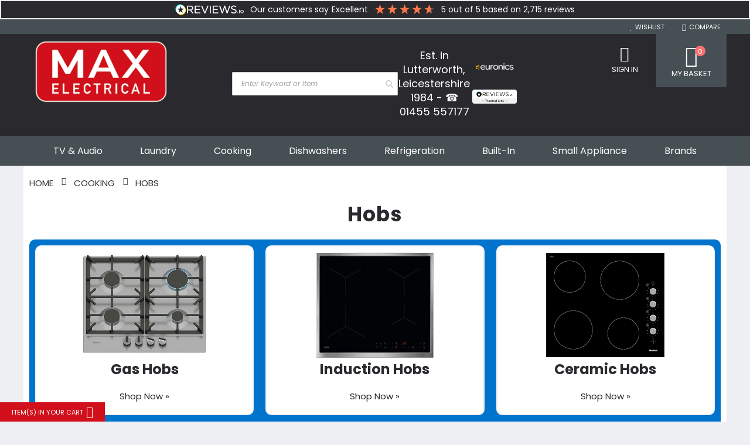

--- FILE ---
content_type: text/html; charset=UTF-8
request_url: https://www.maxelectrical.co.uk/cooking/hobs.html
body_size: 49070
content:
 <!doctype html><html lang="en"><head ><script> var LOCALE = 'en\u002DGB'; var BASE_URL = 'https\u003A\u002F\u002Fwww.maxelectrical.co.uk\u002F'; var require = { 'baseUrl': 'https\u003A\u002F\u002Fwww.maxelectrical.co.uk\u002Fstatic\u002Fversion1768163895\u002Ffrontend\u002FCodazon\u002Ffastest_outdoor\u002Fen_GB' };</script> <meta charset="utf-8"/>
<meta name="title" content="Buy Hobs in Lutterworth | Leicester | Rugby | Market Harborough | Northampton"/>
<meta name="description" content="Gas, Electric, Ceramic, Induction and all variation available"/>
<meta name="robots" content="INDEX,FOLLOW"/>
<meta name="viewport" content="width=device-width, initial-scale=1, maximum-scale=1.0, user-scalable=no"/>
<meta name="format-detection" content="telephone=no"/>
<title>Buy Hobs in Lutterworth | Leicester | Rugby | Market Harborough | Northampton</title>
<link  rel="stylesheet" type="text/css"  media="all" href="https://www.maxelectrical.co.uk/static/version1768163895/frontend/Codazon/fastest_outdoor/en_GB/mage/calendar.min.css" />
<link  rel="stylesheet" type="text/css"  media="all" href="https://www.maxelectrical.co.uk/static/version1768163895/frontend/Codazon/fastest_outdoor/en_GB/Codazon_Slideshow/css/owl.carousel.min.css" />
<link  rel="stylesheet" type="text/css"  media="all" href="https://www.maxelectrical.co.uk/static/version1768163895/frontend/Codazon/fastest_outdoor/en_GB/Codazon_Slideshow/css/owl.theme.default.min.css" />
<link  rel="stylesheet" type="text/css"  media="all" href="https://www.maxelectrical.co.uk/static/version1768163895/frontend/Codazon/fastest_outdoor/en_GB/Codazon_Slideshow/css/animate.min.css" />
<link  rel="stylesheet" type="text/css"  media="all" href="https://www.maxelectrical.co.uk/static/version1768163895/frontend/Codazon/fastest_outdoor/en_GB/css/styles-m.min.css" />
<link  rel="stylesheet" type="text/css"  media="all" href="https://www.maxelectrical.co.uk/static/version1768163895/frontend/Codazon/fastest_outdoor/en_GB/css/hide-on-mobile.min.css" />
<link  rel="stylesheet" type="text/css"  media="all" href="https://www.maxelectrical.co.uk/static/version1768163895/frontend/Codazon/fastest_outdoor/en_GB/Amasty_Customform/css/form-builder.min.css" />
<link  rel="stylesheet" type="text/css"  media="all" href="https://www.maxelectrical.co.uk/static/version1768163895/frontend/Codazon/fastest_outdoor/en_GB/Amasty_Customform/css/form-render.min.css" />
<link  rel="stylesheet" type="text/css"  media="all" href="https://www.maxelectrical.co.uk/static/version1768163895/frontend/Codazon/fastest_outdoor/en_GB/Amasty_Base/vendor/slick/amslick.min.css" />
<link  rel="stylesheet" type="text/css"  media="all" href="https://www.maxelectrical.co.uk/static/version1768163895/frontend/Codazon/fastest_outdoor/en_GB/Amasty_Label/vendor/tooltipster/css/tooltipster.min.css" />
<link  rel="stylesheet" type="text/css"  media="all" href="https://www.maxelectrical.co.uk/static/version1768163895/frontend/Codazon/fastest_outdoor/en_GB/Amasty_ShopbyBase/css/swiper.min.css" />
<link  rel="stylesheet" type="text/css"  media="all" href="https://www.maxelectrical.co.uk/static/version1768163895/frontend/Codazon/fastest_outdoor/en_GB/mage/gallery/gallery.min.css" />
<link  rel="stylesheet" type="text/css"  media="all" href="https://www.maxelectrical.co.uk/static/version1768163895/frontend/Codazon/fastest_outdoor/en_GB/Codazon_QuickShop/css/quickshop.min.css" />
<link  rel="stylesheet" type="text/css"  media="all" href="https://www.maxelectrical.co.uk/static/version1768163895/frontend/Codazon/fastest_outdoor/en_GB/Amasty_ShopbyBase/css/chosen/chosen.min.css" />
<link  rel="stylesheet" type="text/css"  media="screen and (min-width: 768px)" href="https://www.maxelectrical.co.uk/static/version1768163895/frontend/Codazon/fastest_outdoor/en_GB/css/styles-l.min.css" />
<link  rel="stylesheet" type="text/css"  media="print" href="https://www.maxelectrical.co.uk/static/version1768163895/frontend/Codazon/fastest_outdoor/en_GB/css/print.min.css" />
<link  rel="stylesheet" type="text/css"  media="all" href="https://www.maxelectrical.co.uk/static/version1768163895/_cache/merged/4c093d01c5f685f47e9dc9c97ec5cf98.min.css" />
<script  type="text/javascript"  src="https://www.maxelectrical.co.uk/static/version1768163895/frontend/Codazon/fastest_outdoor/en_GB/requirejs/require.min.js"></script>
<script  type="text/javascript"  src="https://www.maxelectrical.co.uk/static/version1768163895/frontend/Codazon/fastest_outdoor/en_GB/requirejs-min-resolver.min.js"></script>
<script  type="text/javascript"  src="https://www.maxelectrical.co.uk/static/version1768163895/frontend/Codazon/fastest_outdoor/en_GB/js/bundle/bundle0.min.js"></script>
<script  type="text/javascript"  src="https://www.maxelectrical.co.uk/static/version1768163895/frontend/Codazon/fastest_outdoor/en_GB/js/bundle/bundle1.min.js"></script>
<script  type="text/javascript"  src="https://www.maxelectrical.co.uk/static/version1768163895/frontend/Codazon/fastest_outdoor/en_GB/js/bundle/bundle2.min.js"></script>
<script  type="text/javascript"  src="https://www.maxelectrical.co.uk/static/version1768163895/frontend/Codazon/fastest_outdoor/en_GB/mage/requirejs/static.min.js"></script>
<script  type="text/javascript"  src="https://www.maxelectrical.co.uk/static/version1768163895/frontend/Codazon/fastest_outdoor/en_GB/mage/requirejs/mixins.min.js"></script>
<script  type="text/javascript"  src="https://www.maxelectrical.co.uk/static/version1768163895/frontend/Codazon/fastest_outdoor/en_GB/requirejs-config.min.js"></script>
<link  rel="icon" type="image/x-icon" href="https://www.maxelectrical.co.uk/media/favicon/stores/1/android-chrome-512x512.png" />
<link  rel="shortcut icon" type="image/x-icon" href="https://www.maxelectrical.co.uk/media/favicon/stores/1/android-chrome-512x512.png" />
<style>
* {
  box-sizing: border-box;
}

.product-item .price-box .price {
  font-size: 14pt;
  color: black;
}

.product-item .price-box .old-price {
  font-size: 16pt;
  color: #d1101b;
}

.page-title {
  text-align: center;
  font-size: 26pt;
  font-weight: bold;
  letter-spacing: 1px;
  align: center;
  padding: 0px 0px 0px 0px;
  width: 100%;
  float: center;
  text-transform: capitalize;
}

h1 {
  text-align: center;
  font-size: 26pt;
  font-weight: bold;
  letter-spacing: 1px;
  align: center;
  padding: 0px 0px 0px 0px;
  width: 100%;
  float: center;
}

h2 {
text-align: left;
font-size: 18pt;
font-weight: bold;
letter-spacing: 0px;
}

h3 {
text-align: left;
font-size: 16pt;
letter-spacing: 0px;
}

p {
color: #2a292d;
padding-left: 20px;
padding-right: 20px;
font-size: 15px;
margin-bottom: 10px;
}

li {
color: #2a292d;
font-size: 15px;
}

ul {
color: #2a292d;
font-size: 15px;
}

.a:link {
  background-color: transparent;
  text-decoration: none;
}
.a:hover {
  color: #d1101b;
  background-color: transparent;
  text-decoration: none;
}
.a:active {
  color: #d1101b;
  background-color: transparent;
  text-decoration: none;
}
a:visited {
  color: #2a292d;
  background-color: transparent;
  text-decoration: none;
}

.column-standard {
  float: left;
  padding: 10px;
  height: 100%;
}

.column-standard-bss{
  float: left;
  padding-top: 10px;
  padding-bottom: 0px;
}

.column {
  float: left;
  width: 100%;
  padding: 10px;
  height: 100%; 
}

.column-two {
  float: left;
  width: 50%;
  padding: 10px;
  height: 100%; 
}

.row:after {
  content: "";
  display: table;
  clear: both;
}

@media screen and (max-width: 600px) {
  .column-two {
    width: 100%;
  }
}

.column-three {
  float: left;
  width: 33%;
  padding: 10px;
  height: 100%; 
}

.row:after {
  content: "";
  display: table;
  clear: both;
}


@media screen and (max-width: 600px) {
  .column-three {
    width: 100%;
  }
}

.column-four {
  float: left;
  width: 25%;
  padding: 10px;
  height: 100%; 
}

.row:after {
  content: "";
  display: table;
  clear: both;
}


@media screen and (max-width: 600px) {
  .column-four {
    width: 50%;
  }
}

.column-five {
  float: left;
  width: 19.5%;
  padding: 5px;
  height: auto; 
}

.row:after {
  content: "";
  display: table;
  clear: both;
}

@media screen and (max-width: 3000px) {
  .column-five {
  }
}

@media screen and (max-width: 1000px) {
  .column-five {
    width: 33%;
  }
}

@media screen and (max-width: 600px) {
  .column-five {
    width: 50%;
    height: auto;
    display: flex;
  }
}

section::after {
  content: "";
  display: table;
  clear: both;
}

.card {
  width: 100%;
  float: left;
  padding: 5px;
  border-style: solid;
  border-width: 1px;
  border-color: #2a292d;
  border-radius: 4px;
  margin: 5px;
  align: center;
  text-align: center;
  color: white;
  background-color: #fff;
  flex: 1;

}

.card:hover {
  background-color: #fff;
  color: #2a292d;
}

.card::after, .row::after {
  content: "";
  clear: both;
  display: table;
  align: center;
}

.card-no-border {
  width: 100%;
  float: left;
  padding: 5px;
  border-style: solid;
  border-width: 0px;
  border-color: #2a292d;
  border-radius: 4px;
  margin: 5px;
  align: center;
  text-align: center;
  color: white;
  background-color: #fff;
  flex: 1;

}

.button {
  width: 100%;
  float: center;
  padding: 10px;
  border-style: solid;
  border-width: 1px;
  border-color: #0074cc;
  border-radius: 10px;
  margin: 0px;
  align: center;
  text-align: center;
  font-size: 18px;
  color: #ffffff;
  background-color: #0074cc;
    transition: 0.3s;
}

.button:hover {
    color: #7ec7ff;
    background-color: #7ec7ff;
    text-decoration: none;
    font-color: #0074cc;
}
.button:active {
  color: #d1101b;
  background-color: transparent;
  text-decoration: none;
}
.button a {
  color: #ffffff;
  background-color: transparent;
  text-decoration: none;
}
.button a:hover {
    color: #0074cc;
    text-decoration: none;
    color: #0074cc;
    font-color: #0074cc;
}
.button a:active {
    color: #0074cc;
    font-color: #0074cc;
    cursor: pointer;
    display: inline-block;
    text-decoration: none;
}

.button-product {
    background-image: none;
    width: 100%;
    text-align: center;
    background: #0074cc;
    border: 1px solid #0074cc;
    color: #ffffff;
    font-color: #ffffff;
    cursor: pointer;
    display: inline-block;
    font-family: 'Poppins', 'Helvetica Neue', Helvetica, Arial, sans-serif;
    font-weight: 700;
    padding: 7px 15px;
    font-size: 1.4rem;
    box-sizing: border-box;
    vertical-align: middle;
    font: 500 14px/1.35 Poppins, Helvetica Neue, Verdana, Arial, sans-serif;
    vertical-align: top;
    margin-bottom: 5px;
    text-decoration: none;
    transition: 0.3s;
}

.button-product:hover {
    color: #0074cc;
    background-color: #ffffff;
    border: 1px solid #0074cc;
    text-decoration: none;
    color: #0074cc;
    font-color: #0074cc;
}
.button-product:active {
    background-image: none;
    background: #0074cc;
    border: 1px solid #0074cc;
    color: #0074cc;
    font-color: #0074cc;
    cursor: pointer;
    display: inline-block;
    font-family: 'Poppins', 'Helvetica Neue', Helvetica, Arial, sans-serif;
    font-weight: 700;
    padding: 7px 15px;
    font-size: 1.4rem;
    box-sizing: border-box;
    vertical-align: middle;
    font: 500 14px/1.35 Poppins, Helvetica Neue, Verdana, Arial, sans-serif;
    vertical-align: top;
    margin-bottom: 5px;
    text-decoration: none;
}

.button-product a {
  color: #ffffff;
  background-color: transparent;
  text-decoration: none;
}
.button-product a:hover {
  color: #0074cc;
  background-color: transparent;
  text-decoration: none;
}
.button-product a:active {
  color: #0074cc;
  background-color: transparent;
  text-decoration: none;
}

.responsive {
  width: 100%;
  height: auto;
  padding: 10px 0px 10px 0px;
}

.redbox {
  width: 100%;
  float: center;
  padding: 10px;
  border-radius: 1px;
  margin: 0px;
  align: center;
  text-align: center;
  vertical-align: middle;
  font-size: 16px;
  color: #fff;
  background-color: #d1121c;
}

.category-title{
  text-align: center;
  color: #d1101b;
  font-size: 14pt;
  font-weight: strong;
}
.category-title a {
  color: #2a292d;
  background-color: transparent;
  text-decoration: none;
}
.category-title a:hover {
  color: #d1101b;
  background-color: transparent;
  text-decoration: none;
}
.category-title a:active {
  color: #d1101b;
  background-color: transparent;
  text-decoration: none;
}

.column-right {
  float: left;
  padding: 5px;
}

/* Clearfix (clear floats) */
.row-right::after {
  content: "";
  clear: both;
  display: table;
}

.iframe-container {
  overflow: hidden;
  /* 16:9 aspect ratio */
  padding-top: 56.25%;
  position: relative;
}

.iframe-container iframe {
   border: 0;
   height: 100%;
   left: 0;
   position: absolute;
   top: 0;
   width: 100%;
}

/* Flashing */
.hover figure:hover img {
  opacity: 1;
  -webkit-animation: flash 1.5s;
  animation: flash 1.5s;
}
@-webkit-keyframes flash {
  0% {
    opacity: .4;
  }
  100% {
    opacity: 1;
  }
}
@keyframes flash {
  0% {
    opacity: .4;
  }
  100% {
    opacity: 1;
  }
}

img.bss {
     height: 24px;
     vertical-align: middle;
     padding-right: 10px;
     padding-left: 30px;

}

</style>



<!-- Load Facebook SDK for JavaScript -->
      <div id="fb-root"></div>
      <script>
        window.fbAsyncInit = function() {
          FB.init({
            xfbml            : true,
            version          : 'v9.0'
          });
        };

        (function(d, s, id) {
        var js, fjs = d.getElementsByTagName(s)[0];
        if (d.getElementById(id)) return;
        js = d.createElement(s); js.id = id;
        js.src = 'https://connect.facebook.net/en_US/sdk/xfbml.customerchat.js';
        fjs.parentNode.insertBefore(js, fjs);
      }(document, 'script', 'facebook-jssdk'));</script>

      <!-- Your Chat Plugin code -->
      <div class="fb-customerchat"
        attribution="setup_tool"
        page_id="130797043609457"
  theme_color="#0074cc">
      </div>

<!-- TrustBox script -->
<script type="text/javascript" src="//widget.trustpilot.com/bootstrap/v5/tp.widget.bootstrap.min.js" async></script>
<!-- End TrustBox script -->
<!-- Security Scan Auth -->
<!--uqls3M8IeYZ9oYkdzSixHbUe6nm0aIgz-->
<!-- End Security Scan Auth -->

<!-- Smartsupp Live Chat script -->
<script type="text/javascript">
var _smartsupp = _smartsupp || {};
_smartsupp.key = 'b6bd9bdaec7b3573ecbfa8f399ad4aa363948a2a';
window.smartsupp||(function(d) {
  var s,c,o=smartsupp=function(){ o._.push(arguments)};o._=[];
  s=d.getElementsByTagName('script')[0];c=d.createElement('script');
  c.type='text/javascript';c.charset='utf-8';c.async=true;
  c.src='https://www.smartsuppchat.com/loader.js?';s.parentNode.insertBefore(c,s);
})(document);
</script>
<noscript> Powered by <a href=“https://www.smartsupp.com” target=“_blank”>Smartsupp</a></noscript>      <script type="text/javascript">
(function() {
var config = {
    config: {
        mixins: {
            'Magento_Catalog/js/catalog-add-to-cart': {
                'Codazon_AjaxCartPro/js/catalog-add-to-cart': true
            }
        }
    },
    map: {
        '*': {
            'codazonSidebar': 'Codazon_AjaxCartPro/js/sidebar',
            'catalogAddToCart': 'Codazon_AjaxCartPro/js/catalog-add-to-cart',
            'Magento_Catalog/js/catalog-add-to-cart': 'Codazon_AjaxCartPro/js/catalog-add-to-cart',
            'mage/dataPost': 'Codazon_AjaxCartPro/js/ajax-post',
            'defaultMageDataPost': 'mage/dataPost' 
        }
    },
	deps: [
        'Codazon_AjaxCartPro/js/ajax-post'
    ]
};
require.config(config);
})();
var ajaxShoppingCart = {"optionUrl":"https:\/\/www.maxelectrical.co.uk\/quickview\/index\/view\/ajaxcart_option\/1\/","miniCartStyle":0,"popupId":"cdz-minicart-popup","minicartMaxItemsVisible":2};</script>   <script type="text/javascript">
var cdzAjaxPost = {"updateMsgUrl":"https:\/\/www.maxelectrical.co.uk\/customer\/section\/load\/?sections=messages&update_section_id=true","replacedActions":{"wishlist\/index\/add":"https:\/\/www.maxelectrical.co.uk\/ajaxpost\/product_wishlist\/add\/","wishlist\/index\/remove":"https:\/\/www.maxelectrical.co.uk\/ajaxpost\/product_wishlist\/remove\/","wishlist\/index\/fromcart":"https:\/\/www.maxelectrical.co.uk\/ajaxpost\/product_wishlist\/fromcart\/","ajaxpost\/product_wishlist\/moveallfromcart":"https:\/\/www.maxelectrical.co.uk\/ajaxpost\/product_wishlist\/moveallfromcart\/","catalog\/product_compare\/add":"https:\/\/www.maxelectrical.co.uk\/ajaxpost\/product_compare\/add\/","catalog\/product_compare\/remove":"https:\/\/www.maxelectrical.co.uk\/ajaxpost\/product_compare\/remove\/","catalog\/product_compare\/clear":"https:\/\/www.maxelectrical.co.uk\/ajaxpost\/product_compare\/clear\/"},"wishlistEmptyMsg":"You have no items in your wish list."};</script>   <!-- BEGIN GOOGLE ANALYTICS CODE --><script type="text/x-magento-init">
{
    "*": {
        "Magento_GoogleAnalytics/js/google-analytics": {
            "isCookieRestrictionModeEnabled": 0,
            "currentWebsite": 1,
            "cookieName": "user_allowed_save_cookie",
            "ordersTrackingData": [],
            "pageTrackingData": {"optPageUrl":"","isAnonymizedIpActive":true,"accountId":"UA-51299059-1"}        }
    }
}</script><!-- END GOOGLE ANALYTICS CODE --> <script type="text/x-magento-init">
        {
            "*": {
                "Magento_PageCache/js/form-key-provider": {
                    "isPaginationCacheEnabled":
                        0                }
            }
        }</script> <link rel="stylesheet" type="text/css" href="https&#x3A;&#x2F;&#x2F;www.maxelectrical.co.uk&#x2F;static&#x2F;version1768163895&#x2F;frontend&#x2F;Codazon&#x2F;fastest_outdoor&#x2F;en_GB&#x2F;Ebizmarts_BrippoPayments&#x2F;css&#x2F;brippo.min.css"/><script src="https://js.stripe.com/v3/"></script><script src="https&#x3A;&#x2F;&#x2F;www.maxelectrical.co.uk&#x2F;static&#x2F;version1768163895&#x2F;frontend&#x2F;Codazon&#x2F;fastest_outdoor&#x2F;en_GB&#x2F;Ebizmarts_BrippoPayments&#x2F;js&#x2F;payments&#x2F;brippo.min.js"></script><script src="https&#x3A;&#x2F;&#x2F;www.maxelectrical.co.uk&#x2F;static&#x2F;version1768163895&#x2F;frontend&#x2F;Codazon&#x2F;fastest_outdoor&#x2F;en_GB&#x2F;Ebizmarts_BrippoPayments&#x2F;js&#x2F;payments&#x2F;express-checkout-element.min.js"></script> <link href='https://fonts.googleapis.com/css?family=Poppins:200,200italic,300,300italic,400,400italic,500,500italic,600italic,600italic,700,700italic,800,800italic,900,900italic&amp;subset=latin,cyrillic-ext,cyrillic,greek-ext,greek,vietnamese,latin-ext' rel='stylesheet' type='text/css' /> <script type="text/javascript">
	var ThemeOptions = {
		box_wide: 0,
		rtl_layout: 0,
		sticky_header: 1		
	};
	var codazon = {
		enableStikyMenu: 1,
		alignVerMenuHeight: false	}
	if(navigator.userAgent.match(/iPhone|iPod|iPhone Simulator|iPod Simulator/i) !== null){
		document.addEventListener("DOMContentLoaded", function(event) { 
			document.body.classList.add('iMenu');
		});
	}</script></head><body data-container="body" data-mage-init='{"loaderAjax": {}, "loader": { "icon": "https://www.maxelectrical.co.uk/static/version1768163895/frontend/Codazon/fastest_outdoor/en_GB/images/loader-2.gif"}}' id="html-body" class="page-with-filter page-products categorypath-cooking-hobs category-hobs catalog-category-view page-layout-2columns-left"> <div class="promotionbar_wrapper promotionbar_position_21" ></div> <div class="promotionbar_wrapper promotionbar_position_21" > </div>        <script type="text/x-magento-init">
    {
        "*": {
            "Magento_PageBuilder/js/widget-initializer": {
                "config": {"[data-content-type=\"slider\"][data-appearance=\"default\"]":{"Magento_PageBuilder\/js\/content-type\/slider\/appearance\/default\/widget":false},"[data-content-type=\"map\"]":{"Magento_PageBuilder\/js\/content-type\/map\/appearance\/default\/widget":false},"[data-content-type=\"row\"]":{"Magento_PageBuilder\/js\/content-type\/row\/appearance\/default\/widget":false},"[data-content-type=\"tabs\"]":{"Magento_PageBuilder\/js\/content-type\/tabs\/appearance\/default\/widget":false},"[data-content-type=\"slide\"]":{"Magento_PageBuilder\/js\/content-type\/slide\/appearance\/default\/widget":{"buttonSelector":".pagebuilder-slide-button","showOverlay":"hover","dataRole":"slide"}},"[data-content-type=\"banner\"]":{"Magento_PageBuilder\/js\/content-type\/banner\/appearance\/default\/widget":{"buttonSelector":".pagebuilder-banner-button","showOverlay":"hover","dataRole":"banner"}},"[data-content-type=\"buttons\"]":{"Magento_PageBuilder\/js\/content-type\/buttons\/appearance\/inline\/widget":false},"[data-content-type=\"products\"][data-appearance=\"carousel\"]":{"Amasty_Xsearch\/js\/content-type\/products\/appearance\/carousel\/widget-override":false}},
                "breakpoints": {"desktop":{"label":"Desktop","stage":true,"default":true,"class":"desktop-switcher","icon":"Magento_PageBuilder::css\/images\/switcher\/switcher-desktop.svg","conditions":{"min-width":"1024px"},"options":{"products":{"default":{"slidesToShow":"5"}}}},"tablet":{"conditions":{"max-width":"1024px","min-width":"768px"},"options":{"products":{"default":{"slidesToShow":"4"},"continuous":{"slidesToShow":"3"}}}},"mobile":{"label":"Mobile","stage":true,"class":"mobile-switcher","icon":"Magento_PageBuilder::css\/images\/switcher\/switcher-mobile.svg","media":"only screen and (max-width: 768px)","conditions":{"max-width":"768px","min-width":"640px"},"options":{"products":{"default":{"slidesToShow":"3"}}}},"mobile-small":{"conditions":{"max-width":"640px"},"options":{"products":{"default":{"slidesToShow":"2"},"continuous":{"slidesToShow":"1"}}}}}            }
        }
    }</script>   <div  class="ambanners ambanner-10" data-position="10" data-role="amasty-banner-container" ></div><script type="text/x-magento-init">
{	"*":{
		"Magento_Theme/js/fastest_outdoor":{}
	}
}</script> <div class="cookie-status-message" id="cookie-status">The store will not work correctly in the case when cookies are disabled.</div> <script type="text&#x2F;javascript">document.querySelector("#cookie-status").style.display = "none";</script> <script type="text/x-magento-init">
    {
        "*": {
            "cookieStatus": {}
        }
    }</script> <script type="text/x-magento-init">
    {
        "*": {
            "mage/cookies": {
                "expires": null,
                "path": "\u002F",
                "domain": ".www.maxelectrical.co.uk",
                "secure": true,
                "lifetime": "3600"
            }
        }
    }</script>  <noscript><div class="message global noscript"><div class="content"><p><strong>JavaScript seems to be disabled in your browser.</strong> <span> For the best experience on our site, be sure to turn on Javascript in your browser.</span></p></div></div></noscript>    <script> window.cookiesConfig = window.cookiesConfig || {}; window.cookiesConfig.secure = true; </script> <script>    require.config({
        map: {
            '*': {
                wysiwygAdapter: 'mage/adminhtml/wysiwyg/tiny_mce/tinymceAdapter'
            }
        }
    });</script> <script>    require.config({
        paths: {
            googleMaps: 'https\u003A\u002F\u002Fmaps.googleapis.com\u002Fmaps\u002Fapi\u002Fjs\u003Fv\u003D3\u0026key\u003DAIzaSyC51wcpfCcxdl1EURxm9U\u002Dz5rnFtb4Z3y4'
        },
        config: {
            'Magento_PageBuilder/js/utils/map': {
                style: '\u005B\u005D',
            },
            'Magento_PageBuilder/js/content-type/map/preview': {
                apiKey: 'AIzaSyC51wcpfCcxdl1EURxm9U\u002Dz5rnFtb4Z3y4',
                apiKeyErrorMessage: 'You\u0020must\u0020provide\u0020a\u0020valid\u0020\u003Ca\u0020href\u003D\u0027https\u003A\u002F\u002Fwww.maxelectrical.co.uk\u002Fadminhtml\u002Fsystem_config\u002Fedit\u002Fsection\u002Fcms\u002F\u0023cms_pagebuilder\u0027\u0020target\u003D\u0027_blank\u0027\u003EGoogle\u0020Maps\u0020API\u0020key\u003C\u002Fa\u003E\u0020to\u0020use\u0020a\u0020map.'
            },
            'Magento_PageBuilder/js/form/element/map': {
                apiKey: 'AIzaSyC51wcpfCcxdl1EURxm9U\u002Dz5rnFtb4Z3y4',
                apiKeyErrorMessage: 'You\u0020must\u0020provide\u0020a\u0020valid\u0020\u003Ca\u0020href\u003D\u0027https\u003A\u002F\u002Fwww.maxelectrical.co.uk\u002Fadminhtml\u002Fsystem_config\u002Fedit\u002Fsection\u002Fcms\u002F\u0023cms_pagebuilder\u0027\u0020target\u003D\u0027_blank\u0027\u003EGoogle\u0020Maps\u0020API\u0020key\u003C\u002Fa\u003E\u0020to\u0020use\u0020a\u0020map.'
            },
        }
    });</script><script>
    require.config({
        shim: {
            'Magento_PageBuilder/js/utils/map': {
                deps: ['googleMaps']
            }
        }
    });</script>  <script>
        require([
            'Amasty_InvisibleCaptcha/js/model/am-recaptcha',
    ], function (amRecaptchaModel) {
            amRecaptchaModel.setConfig({
                "formsToProtect": "form\u005Baction\u002A\u003D\u0022customer\u002Faccount\u002Fcreatepost\u0022\u005D,form\u005Baction\u002A\u003D\u0022contact\u002Findex\u002Fpost\u0022\u005D,form\u005Baction\u002A\u003D\u0022customer\u002Faccount\u002Fforgotpasswordpost\u0022\u005D,form\u005Baction\u002A\u003D\u0022review\u002Fproduct\u002Fpost\u0022\u005D,form\u005Baction\u002A\u003D\u0022customer\u002Faccount\u002Fresetpasswordpost\u0022\u005D",
                "isEnabledOnPayments": "",
                "checkoutRecaptchaValidateUrl": "https://www.maxelectrical.co.uk/amcapthca/checkout/validate/",
                "invisibleCaptchaCustomForm": "0",
                "recaptchaConfig": {
                    "lang": "hl\u003Den",
                    "theme": "dark",
                    "badge": "bottomleft",
                    "sitekey": "6LfIn-0UAAAAAGp8NYKZ4QypbeTGB6OXIxODY0Y7",
                    "size": "normal"
                }
            })
    });</script><script>
        
        
        (function () {
            if (document.readyState === 'loading') {
                document.addEventListener('DOMContentLoaded', onReadyState);
            } else {
                onReadyState();
            }

            function onReadyState () {
                let formsToProtect = "form\u005Baction\u002A\u003D\u0022customer\u002Faccount\u002Fcreatepost\u0022\u005D,form\u005Baction\u002A\u003D\u0022contact\u002Findex\u002Fpost\u0022\u005D,form\u005Baction\u002A\u003D\u0022customer\u002Faccount\u002Fforgotpasswordpost\u0022\u005D,form\u005Baction\u002A\u003D\u0022review\u002Fproduct\u002Fpost\u0022\u005D,form\u005Baction\u002A\u003D\u0022customer\u002Faccount\u002Fresetpasswordpost\u0022\u005D";
                let forms = formsToProtect.split(',');
                let formsOnPage = [];

                forms.forEach(form => {
                    let existingForm = document.querySelectorAll(form);

                    if (existingForm.length) {
                        formsOnPage.push(existingForm);
                    }
                })

                formsOnPage.forEach(form => {
                    let submit = form[0].querySelector('[type="submit"]');
                    if (submit) {
                        let isAlreadyDisabled = submit.getAttribute('disabled');

                        if (!isAlreadyDisabled) {
                            submit.setAttribute('disabled', true);
                            submit.setAttribute('am-captcha-protect', true);
                        }
                    }
                })
            }
        })();</script> <div class="page-wrapper"><header class="page-header"><div class="panel wrapper"><div class="panel header"><div class="header-stores">      </div> <a class="action skip contentarea" href="#contentarea"><span> Skip to Content</span></a><ul class="header links">  <li class="greet welcome" data-bind="scope: 'customer'"><!-- ko if: customer().fullname --><span class="logged-in" data-bind="text: new String('Welcome, %1!').replace('%1', customer().fullname)"></span> <!-- /ko --><!-- ko ifnot: customer().fullname --><span class="not-logged-in" data-bind="html: ''"></span>  <!-- /ko --></li> <script type="text/x-magento-init">
    {
        "*": {
            "Magento_Ui/js/core/app": {
                "components": {
                    "customer": {
                        "component": "Magento_Customer/js/view/customer"
                    }
                }
            }
        }
    }</script> <li class="link wishlist" data-bind="scope: 'wishlist'"><a href="https://www.maxelectrical.co.uk/wishlist/">Wishlist <!-- ko if: wishlist().counter --><span data-bind="text: wishlist().counter" class="counter qty"></span> <!-- /ko --></a></li> <script type="text/x-magento-init">
    {
        "*": {
            "Magento_Ui/js/core/app": {
                "components": {
                    "wishlist": {
                        "component": "Magento_Wishlist/js/view/wishlist"
                    }
                }
            }
        }
    }</script> <li class="item link compare" data-bind="scope: 'compareProducts'" data-role="compare-products-link"><a class="action compare no-display" title="Compare" data-bind="attr: {'href': compareProducts().listUrl}, css: {'no-display': !compareProducts().count}" >Compare <!-- ko if: compareProducts().count --><span class="counter qty" data-bind="text: compareProducts().countCaption"></span> <!-- /ko --></a></li> <script type="text/x-magento-init">
{"[data-role=compare-products-link]": {"Magento_Ui/js/core/app": {"components":{"compareProducts":{"component":"Magento_Catalog\/js\/view\/compare-products"}}}}}</script></ul></div></div><div class="header-wrapper-content sticky-menu"><div class="header content"> </div><div class="header content"><div class="row"><div class="col-sm-7 col-md-7"><div class="header-wrapper-left"><div class="logo-left">   <span data-action="toggle-nav" class="action nav-toggle"><span>Toggle Nav</span></span> <a class="logo" href="https://www.maxelectrical.co.uk/" title="Max Electrical"><img class="main-logo" src="https://www.maxelectrical.co.uk/media/logo/stores/1/maxlogo.png" alt="Max Electrical" width="170" height="200" /> <img class="small-logo" src="https://www.maxelectrical.co.uk/media/codazon/themeoptions/background/maxlogo.png" alt="Max Electrical" width="170" height="200" /></a> </div></div></div><div class="col-sm-9 col-md-10"><div class="header-wrapper-center"> <section class="amsearch-wrapper-block" data-amsearch-wrapper="block" data-bind=" scope: 'amsearch_wrapper', mageInit: { 'Magento_Ui/js/core/app': { components: { amsearch_wrapper: { component: 'Amasty_Xsearch/js/wrapper', data: {&quot;url&quot;:&quot;https:\/\/www.maxelectrical.co.uk\/amasty_xsearch\/autocomplete\/index\/&quot;,&quot;url_result&quot;:&quot;https:\/\/www.maxelectrical.co.uk\/catalogsearch\/result\/&quot;,&quot;url_popular&quot;:&quot;https:\/\/www.maxelectrical.co.uk\/search\/term\/popular\/&quot;,&quot;isDynamicWidth&quot;:true,&quot;isProductBlockEnabled&quot;:true,&quot;width&quot;:900,&quot;displaySearchButton&quot;:false,&quot;fullWidth&quot;:false,&quot;minChars&quot;:3,&quot;delay&quot;:500,&quot;currentUrlEncoded&quot;:&quot;aHR0cHM6Ly93d3cubWF4ZWxlY3RyaWNhbC5jby51ay9jb29raW5nL2hvYnMuaHRtbA,,&quot;,&quot;color_settings&quot;:{&quot;border&quot;:&quot;2a292d&quot;,&quot;hover&quot;:&quot;ffffff&quot;,&quot;highlight&quot;:&quot;0074cc&quot;,&quot;background&quot;:&quot;eeeff3&quot;,&quot;text&quot;:&quot;0074cc&quot;,&quot;hover_text&quot;:&quot;54a1ff&quot;,&quot;search_button&quot;:&quot;1979c2&quot;,&quot;search_button_text&quot;:&quot;ffffff&quot;},&quot;popup_display&quot;:0,&quot;preloadEnabled&quot;:false} } } } }"><div class="amsearch-form-block" data-bind=" style: { width: resized() ? data.width + 'px' : '' }, css: { '-opened': opened }, afterRender: initCssVariables">  <section class="amsearch-input-wrapper" data-bind=" css: { '-dynamic-width': data.isDynamicWidth, '-match': $data.readyForSearch(), '-typed': inputValue && inputValue().length }"><input type="text" name="q" placeholder="Enter&#x20;Keyword&#x20;or&#x20;Item" class="amsearch-input" maxlength="128" role="combobox" aria-haspopup="false" aria-autocomplete="both" autocomplete="off" aria-expanded="false" data-amsearch-block="input" enterkeyhint="enter" data-bind=" afterRender: initInputValue, hasFocus: focused, value: inputValue, event: { keypress: onEnter }, valueUpdate: 'input'"><!-- ko template: { name: templates.loader } --><!-- /ko --><button class="amsearch-button -close -clear -icon" style="display: none" data-bind=" event: { click: inputValue.bind(this, '') }, attr: { title: $t('Clear Field') }, visible: inputValue && inputValue().length"></button> <button class="amsearch-button -loupe -clear -icon -disabled" data-bind=" event: { click: search }, css: { '-disabled': !$data.match() }, attr: { title: $t('Search') }"></button></section><br/><br/><div class="deskContent" style="color:white; font-size: 18px;">Est. in Lutterworth, Leicestershire 1984 - &#9742; 01455 557177</div><div class="row"><div class="column-standard deskContent"><a title="Lutterworth Leicester Showroom" href="/euronics-lutterworth-leicester" target="_blank"><img src="https://www.maxelectrical.co.uk/pub/media/wysiwyg/euronics-hi-small.png"/></a></div><div class="column-standard deskContent"><a title="Lutterworth Leicester Showroom" href="/max-electrical-reviews.html" target="_blank"><img src="https://www.maxelectrical.co.uk/pub/media/wysiwyg/reviews-trust-logo-1.png"/></a></div></div>    <section class="amsearch-result-section" data-amsearch-js="results" style="display: none;" data-bind=" css: { '-small': $data.data.width < 700 && !$data.data.fullWidth }, afterRender: function (node) { initResultSection(node, 1) }, style: resultSectionStyles(), visible: $data.opened()"><!-- ko if: !$data.match() && $data.preload() --><!-- ko template: { name: templates.preload } --><!-- /ko --><!-- /ko --><!-- ko if: $data.match() --><!-- ko template: { name: templates.results } --><!-- /ko --><!-- /ko --><!-- ko if: $data.message() && $data.message().length --><!-- ko template: { name: templates.message } --><!-- /ko --><!-- /ko --></section></div></section></div></div><div class="col-sm-8 col-md-7"><div class="header-wrapper-right"> <div data-block="minicart" class="minicart-wrapper"><a class="action showcart" href="https://www.maxelectrical.co.uk/checkout/cart/" data-bind="scope: 'minicart_content'"><span class="text">My Basket</span> <span class="price-label" data-bind="html: getCartParam('subtotal')"><!-- ko if: getCartParam('subtotal') --><!-- ko text: getCartParam('subtotal') --><!-- /ko --><!-- /ko --><!-- ko ifnot: getCartParam('subtotal') --><!-- ko i18n: '0.00' --><!-- /ko --><!-- /ko --></span> <span class="counter qty empty" data-bind="css: { empty: !!getCartParam('summary_count') == false }, blockLoader: isLoading"><span class="counter-number"><!-- ko ifnot: getCartParam('summary_count') --><!-- ko i18n: '0 ' --><!-- /ko --><!-- /ko --><!-- ko if: getCartParam('summary_count') --><!-- ko text: getCartParam('summary_count') --><!-- /ko --><!-- /ko --></span> <span class="counter-label"><!-- ko if: getCartParam('summary_count') --><!-- ko text: getCartParam('summary_count') --><!-- /ko --><!-- ko i18n: 'items' --><!-- /ko --><!-- /ko --></span></span></a>  <div class="block block-minicart empty" data-role="dropdownDialog" data-mage-init='{"dropdownDialog":{ "appendTo":"[data-block=minicart]", "triggerTarget":".showcart", "timeout": "2000", "closeOnMouseLeave": false, "closeOnEscape": true, "triggerClass":"active", "parentClass":"active", "buttons":[]}}'><div id="minicart-content-wrapper" data-bind="scope: 'minicart_content'"><!-- ko template: getTemplate() --><!-- /ko --></div></div> <script>
        window.checkout = {"shoppingCartUrl":"https:\/\/www.maxelectrical.co.uk\/checkout\/cart\/","checkoutUrl":"https:\/\/www.maxelectrical.co.uk\/checkout\/","updateItemQtyUrl":"https:\/\/www.maxelectrical.co.uk\/checkout\/sidebar\/updateItemQty\/","removeItemUrl":"https:\/\/www.maxelectrical.co.uk\/checkout\/sidebar\/removeItem\/","imageTemplate":"Magento_Catalog\/product\/image_with_borders","baseUrl":"https:\/\/www.maxelectrical.co.uk\/","minicartMaxItemsVisible":5,"websiteId":"1","maxItemsToDisplay":10,"storeId":"1","storeGroupId":"1","customerLoginUrl":"https:\/\/www.maxelectrical.co.uk\/customer\/account\/login\/referer\/aHR0cHM6Ly93d3cubWF4ZWxlY3RyaWNhbC5jby51ay9jb29raW5nL2hvYnMuaHRtbA%2C%2C\/","isRedirectRequired":false,"autocomplete":"off","captcha":{"user_login":{"isCaseSensitive":false,"imageHeight":50,"imageSrc":"","refreshUrl":"https:\/\/www.maxelectrical.co.uk\/captcha\/refresh\/","isRequired":false,"timestamp":1768959108}}};</script><script type="text/x-magento-init">
    {
        "[data-block='minicart']": {
            "Magento_Ui/js/core/app": {"components":{"minicart_content":{"children":{"subtotal.container":{"children":{"subtotal":{"children":{"subtotal.totals":{"config":{"display_cart_subtotal_incl_tax":0,"display_cart_subtotal_excl_tax":1,"template":"Magento_Tax\/checkout\/minicart\/subtotal\/totals"},"children":{"subtotal.totals.msrp":{"component":"Magento_Msrp\/js\/view\/checkout\/minicart\/subtotal\/totals","config":{"displayArea":"minicart-subtotal-hidden","template":"Magento_Msrp\/checkout\/minicart\/subtotal\/totals"}}},"component":"Magento_Tax\/js\/view\/checkout\/minicart\/subtotal\/totals"}},"component":"uiComponent","config":{"template":"Magento_Checkout\/minicart\/subtotal"}}},"component":"uiComponent","config":{"displayArea":"subtotalContainer"}},"item.renderer":{"component":"Magento_Checkout\/js\/view\/cart-item-renderer","config":{"displayArea":"defaultRenderer","template":"Magento_Checkout\/minicart\/item\/default"},"children":{"item.image":{"component":"Magento_Catalog\/js\/view\/image","config":{"template":"Magento_Catalog\/product\/image","displayArea":"itemImage"}},"checkout.cart.item.price.sidebar":{"component":"uiComponent","config":{"template":"Magento_Checkout\/minicart\/item\/price","displayArea":"priceSidebar"}}}},"extra_info":{"component":"uiComponent","config":{"displayArea":"extraInfo"}},"promotion":{"component":"uiComponent","config":{"displayArea":"promotion"}}},"config":{"itemRenderer":{"default":"defaultRenderer","simple":"defaultRenderer","virtual":"defaultRenderer"},"template":"Magento_Checkout\/minicart\/content"},"component":"Magento_Checkout\/js\/view\/minicart"}},"types":[]} },
        "*": {
            "Magento_Ui/js/block-loader": "https://www.maxelectrical.co.uk/static/version1768163895/frontend/Codazon/fastest_outdoor/en_GB/images/loader-1.gif"
        }
    }</script></div> <div class="authorization-link switcher" id="authorization-top-link"> <div class="actions dropdown options switcher-options"><div class="action toggle switcher-trigger" id="authorization-trigger">Sign In</div><div style="display:none;" id="cdz-login-form-dropdown" class="cdz-login-form-dropdown dropdown switcher-dropdown" data-mage-init='{"dropdownDialog":{ "appendTo":"#authorization-top-link > .options", "triggerTarget":"#authorization-trigger", "closeOnMouseLeave": false, "triggerClass":"active", "parentClass":"active", "buttons":null}}'>   <div class="block block-customer-login"><div class="block-content" ><form class="form form-login" action="https://www.maxelectrical.co.uk/customer/account/loginPost/referer/aHR0cHM6Ly93d3cubWF4ZWxlY3RyaWNhbC5jby51ay9jb29raW5nL2hvYnMuaHRtbA,," method="post" id="login-form-mini" data-mage-init='{"validation":{}}'><input name="form_key" type="hidden" value="rhribmkx1XCGXVJa" /> <fieldset class="fieldset login" data-hasrequired="* Required Fields"><div class="field email required"><!--<label class="label" for="email"><span>Email</span></label>--><div class="control"><input placeholder="Email" name="login[username]" value=""  autocomplete="off" id="email" type="email" class="input-text" title="Email" data-validate="{required:true, 'validate-email':true}"></div></div><div class="field password required"><!--<label for="pass" class="label"><span>Password</span></label>--><div class="control"><input placeholder="Password" name="login[password]" type="password"  autocomplete="off" class="input-text" id="pass" title="Password" data-validate="{required:true, 'validate-password':true}"></div></div><!-- BLOCK captcha-mini --><!-- /BLOCK captcha-mini --> <div class="actions-toolbar"><div class=""><button type="submit" class="action login primary" name="send" id="send2"><span>Login</span></button></div><a class="action create primary" href="https://www.maxelectrical.co.uk/customer/account/create/"><span>Sign up</span></a> <div class="secondary"><a class="action remind" href="https://www.maxelectrical.co.uk/customer/account/forgotpassword/"><span>Forgot Your Password?</span></a></div></div></fieldset></form></div></div> </div></div></div></div></div></div></div><div class="header-wrapper-middle"> <div class="mobile-search-wrapper"><div class="mobile-search-content block block-search" id="mobile-search-content"><div class="mobile-search-form-container" id="mobile-search-form-container"></div></div></div><script type="text/javascript">
require(['jquery'],function($){
    var $searchform = $('#search_mini_form'), $mbwrap = $('#mobile-search-form-container'), $pcwrap = $('#search-content .search-form-container').first();
    var winwidth = window.innerWidth, adapt = 768;
    function searchPosition(winwidth){
        if (winwidth < adapt) {
            $searchform.appendTo($mbwrap);
            $('[data-action="advanced-search"]',$searchform).css('display','none');
        }else{
            $searchform.appendTo($pcwrap);
            $('[data-action="advanced-search"]',$searchform).css('display','');
        }
    }
    searchPosition(winwidth);
    $(window).resize(function(){
        var newwidth = window.innerWidth;
        if( (winwidth < adapt && newwidth >= adapt) || (winwidth >= adapt && newwidth < adapt) ){
            searchPosition(newwidth);
            winwidth = newwidth;
        }
    });
});</script></div><div class="header-wrapper-bottom"><div class="header content"><div class="header-main-menu">  <div class="sections nav-sections"> <div class="section-items nav-sections-items" data-mage-init='{"tabs":{"openedState":"active"}}'>  <div class="section-item-title nav-sections-item-title" data-role="collapsible"><a class="nav-sections-item-switch" data-toggle="switch" href="#store.menu">Menu</a></div><div class="section-item-content nav-sections-item-content" id="store.menu" data-role="content"> <div class="menu-container"> <div class="widget block block-static-block"><div class="cdz-main-menu">  <div class="cdz-menu no-loaded cdz-horizontal-menu dropdown-fullwidth  cdz-normal" id="menu-8-696fef1b1bed0" data-mage-init='{"megamenu":{"dropdownEffect":"normal","type":0,"useAjaxMenu":0,"menu":"max-electrical-main-menu","ajaxUrl":"https:\/\/www.maxelectrical.co.uk\/megamenu\/index\/ajax\/","tabletLinkText":"\u003Cspan class=\"link-prefix\"\u003EGo to\u003C\/span\u003E \u003Cspan class=\"link-text\"\u003E%1\u003C\/span\u003E","pagingMenu":0}}'><ul class="groupmenu">  <li class="item level0 background-color: #d1101a; level-top parent"> <a class="menu-link" href="https://www.maxelectrical.co.uk/tv-entertainment.html"> <span>TV &amp; Audio</span></a>   <ul class="groupmenu-drop">  <li class="item level1  text-content">   <div class=" groupmenu-drop-content " style=" "> <div class="row"> <div class="col-sm-4"><div class="groupdrop-banner space-s" style="text-align: left;"><a href="https://www.maxelectrical.co.uk/tv-entertainment/televisions/all-tvs.html"><span style="color: #d1101b; line-height: 28px;"><span style="font-size: 18.6667px;"><strong><img src="[data-uri]" data-menulazy="https://www.maxelectrical.co.uk/media/wysiwyg/wysiwyg/sony-oled-tv-2025.png" alt="" width="210" height="180"></strong></span></span></a></div>
<div class="groupdrop-banner space-s" style="text-align: left;"><a href="https://www.maxelectrical.co.uk/tv-entertainment/televisions/all-tvs.html"><span style="color: #d1101b; line-height: 28px;"><span style="font-size: 18.6667px;"><strong>TVs &raquo;</strong></span></span></a></div>
<div class="groupdrop-banner space-s" style="text-align: left;"><span style="font-size: 14px; line-height: 28px;"><a href="https://www.maxelectrical.co.uk/tv-entertainment/televisions/all-tvs/tv_screen_size-80_or_more.html">80" +</a>&nbsp; <span style="color: #c9c9c9;">|</span>&nbsp; <a href="https://www.maxelectrical.co.uk/tv-entertainment/televisions/all-tvs/tv_screen_size-75_79.html">75" to 79"</a>&nbsp; <span style="color: #c9c9c9;">| </span>&nbsp;<a href="https://www.maxelectrical.co.uk/tv-entertainment/televisions/all-tvs/tv_screen_size-65_74.html">65" to 74"</a><br><a href="https://www.maxelectrical.co.uk/tv-entertainment/televisions/all-tvs/tv_screen_size-55_64.html">55" to 64"</a>&nbsp; <span style="color: #c9c9c9;">| </span> <a href="https://www.maxelectrical.co.uk/tv-entertainment/televisions/all-tvs/tv_screen_size-46_54.html">46" to 54"</a>&nbsp; <span style="color: #c9c9c9;">| </span>&nbsp;<a href="https://www.maxelectrical.co.uk/tv-entertainment/televisions/all-tvs/tv_screen_size-39_45.html">39" to 45"</a><br><a href="https://www.maxelectrical.co.uk/tv-entertainment/televisions/all-tvs/tv_screen_size-32_38.html">32" to 38"</a>&nbsp; <span style="color: #c9c9c9;">| </span>&nbsp;<a href="https://www.maxelectrical.co.uk/tv-entertainment/televisions/all-tvs/tv_screen_size-31_or_under.html">up to 31"</a></span></div>
<div style="text-align: left;"><span style="font-size: 14px; line-height: 28px;"><a href="https://www.maxelectrical.co.uk/tv-entertainment/televisions/all-tvs/tv_screen_type-led.html">LED</a>&nbsp; <span style="color: #c9c9c9;">| </span>&nbsp;<a href="https://www.maxelectrical.co.uk/tv-entertainment/televisions/all-tvs/tv_screen_type-oled.html">OLED</a>&nbsp; <span style="color: #c9c9c9;">| </span>&nbsp;<a href="https://www.maxelectrical.co.uk/tv-entertainment/televisions/all-tvs/tv_screen_type-qled.html">QLED</a>&nbsp; <span style="color: #c9c9c9;">| </span>&nbsp;<a title="Neo QLED TVs" href="https://www.maxelectrical.co.uk/tv-entertainment/televisions/all-tvs/tv_screen_type-neo_qled.html">Neo QLED</a><br></span></div>
<div style="text-align: left;"><span style="font-size: 14px; line-height: 28px;"><a href="https://www.maxelectrical.co.uk/tv-entertainment/televisions/all-tvs/tv_picture-4k_ultra_hd.html">4K Ultra HD</a>&nbsp; <span style="color: #c9c9c9;">| </span>&nbsp;<a href="https://www.maxelectrical.co.uk/tv-entertainment/televisions/all-tvs/tv_picture-8k_ultra_hd.html">8K TVs</a>&nbsp; <span style="color: #c9c9c9;">| </span>&nbsp;<a href="https://www.maxelectrical.co.uk/tv-entertainment/televisions/all-tvs/series-frame_tv.html">Frame TVs</a><br></span></div>
<div style="text-align: left;"><span style="font-size: 14px; line-height: 28px;"><a href="https://www.maxelectrical.co.uk/tv-entertainment/televisions/all-tvs/manufacturer-samsung.html">Samsung</a> <span style="color: #c9c9c9;">|</span> <a href="https://www.maxelectrical.co.uk/tv-entertainment/televisions/all-tvs/manufacturer-lg.html">LG</a> <span style="color: #c9c9c9;">|</span> <a href="https://www.maxelectrical.co.uk/tv-entertainment/televisions/all-tvs/manufacturer-sony.html">Sony</a> <span style="color: #c9c9c9;">| <a href="https://www.maxelectrical.co.uk/tv-entertainment/televisions/all-tvs/manufacturer-tcl_tvs_televisions.html">TCL</a> </span><br><a href="https://www.maxelectrical.co.uk/tv-entertainment/televisions/all-tvs/manufacturer-panasonic.html">Panasonic</a> <span style="color: #c9c9c9;">|</span> <a href="https://www.maxelectrical.co.uk/tv-entertainment/televisions/all-tvs/manufacturer-hisense.html">Hisense</a></span></div>
<div style="text-align: left;"><span style="font-size: 14px; line-height: 28px;"><a href="https://www.maxelectrical.co.uk/tv-entertainment/televisions/all-tvs.html"><strong>View All &raquo;</strong>&nbsp;</a></span></div>
<div style="text-align: left;">&nbsp;</div></div> <div class="col-sm-4"><div class="groupdrop-banner space-s" style="text-align: left;"><a href="https://www.maxelectrical.co.uk/tv-entertainment/home-cinema/surround-sound.html"><span style="color: #d1101b; line-height: 28px;"><span style="font-size: 18.6667px;"><strong><img src="[data-uri]" data-menulazy="https://www.maxelectrical.co.uk/media/wysiwyg/wysiwyg/home-cinema-sonos.jpg" alt="" width="210" height="180"></strong></span></span></a></div>
<div class="groupdrop-banner space-s" style="text-align: left;"><a href="https://www.maxelectrical.co.uk/tv-entertainment/home-cinema/surround-sound.html"><span style="color: #d1101b; line-height: 28px;"><span style="font-size: 18.6667px;"><strong>Home Cinema &raquo;</strong></span></span></a></div>
<ul class="groupdrop-link">
<li class="item" style="text-align: left;"><span style="line-height: 14px;"><a href="https://www.maxelectrical.co.uk/tv-entertainment/home-cinema/soundbars.html">Soundbars</a></span></li>
<li class="item" style="text-align: left;"><span style="line-height: 14px;"><a href="https://www.maxelectrical.co.uk/tv-entertainment/home-cinema/surround-sound/speaker_features-home_cinema_system.html">Home Cinema Systems</a></span></li>
<li class="item" style="text-align: left;"><a href="https://www.maxelectrical.co.uk/tv-entertainment/home-cinema/surround-sound/speaker_features-subwoofer.html">Subwoofers</a></li>
</ul>
<div style="text-align: left;"><span style="font-size: 14px; line-height: 28px;"><a href="https://www.maxelectrical.co.uk/brands/sonos-dealer-leicester">Sonos</a>&nbsp; <span style="color: #c9c9c9;">| &nbsp;<a href="https://www.maxelectrical.co.uk/tv-entertainment/home-cinema/soundbars/manufacturer-samsung.html">Samsung</a>&nbsp; | &nbsp;<a href="https://www.maxelectrical.co.uk/tv-entertainment/home-cinema/soundbars/manufacturer-sony.html">Sony</a>&nbsp;</span><br></span></div>
<div style="text-align: left;"><span style="font-size: 14px; line-height: 28px;"><a href="https://www.maxelectrical.co.uk/tv-entertainment/home-cinema/soundbars/series-arc.html">Sonos Arc</a>&nbsp; <span style="color: #c9c9c9;">| </span>&nbsp;<a href="https://www.maxelectrical.co.uk/tv-entertainment/home-cinema/soundbars/series-beam.html">Sonos Beam</a>&nbsp;<br><a href="https://www.maxelectrical.co.uk/tv-entertainment/home-cinema/soundbars/tv_av_features-dolby_atmos.html">Dolby Atmos</a>&nbsp; <span style="color: #c9c9c9;">| </span>&nbsp;<a href="https://www.maxelectrical.co.uk/tv-entertainment/speakers/speaker_features-voice_assistant.html">Voice Assistant</a><br></span></div>
<div style="text-align: left;">&nbsp;</div></div> <div class="col-sm-4"><div class="groupdrop-banner space-s" style="text-align: left;"><a href="https://www.maxelectrical.co.uk/tv-entertainment/speakers.html"><span style="color: #d1101b; line-height: 28px;"><span style="font-size: 18.6667px;"><strong><img src="[data-uri]" data-menulazy="https://www.maxelectrical.co.uk/media/wysiwyg/wysiwyg/sony-speakers-2025.jpg" alt="" width="210" height="180"></strong></span></span></a></div>
<div class="groupdrop-banner space-s" style="text-align: left;"><a href="https://www.maxelectrical.co.uk/tv-entertainment/speakers.html"><span style="color: #d1101b; line-height: 28px;"><span style="font-size: 18.6667px;"><strong>Speakers &raquo;</strong></span></span></a></div>
<ul class="groupdrop-link">
<li><a href="https://www.maxelectrical.co.uk/tv-entertainment/speakers/speaker_features-bluetooth_speaker.html"><span style="font-size: 14px;">Bluetooth Speakers</span></a></li>
<li><a href="https://www.maxelectrical.co.uk/tv-entertainment/speakers/speaker_features-smart_speaker.html"><span style="font-size: 14px;">Smart Speakers</span></a></li>
<li><a href="https://www.maxelectrical.co.uk/tv-entertainment/speakers/speaker_features-radio.html"><span style="font-size: 14px;">Radios</span></a></li>
</ul>
<div><span style="font-size: 14px; line-height: 28px;"><a href="https://www.maxelectrical.co.uk/tv-entertainment/speakers.html"><strong>View All &raquo;</strong></a></span></div>
<div>&nbsp;</div>
<div>&nbsp;</div></div> <div class="col-sm-4"><div class="groupdrop-banner space-s" style="text-align: left;"><a href="https://www.maxelectrical.co.uk/tv-entertainment/headphones.html"><span style="color: #d1101b; line-height: 28px;"><span style="font-size: 18.6667px;"><strong><img src="[data-uri]" data-menulazy="https://www.maxelectrical.co.uk/media/wysiwyg/wysiwyg/headphones-sony-2025.jpg" alt="" width="210" height="180"></strong></span></span></a></div>
<div class="groupdrop-banner space-s" style="text-align: left;"><a href="https://www.maxelectrical.co.uk/tv-entertainment/headphones.html"><span style="color: #d1101b; line-height: 28px;"><span style="font-size: 18.6667px;"><strong>Headphones &raquo;</strong></span></span></a></div>
<ul class="groupdrop-link">
<li><a href="https://www.maxelectrical.co.uk/tv-entertainment/headphones/speaker_features-noise_cancelling.html">Noise Cancelling Headphones</a></li>
</ul>
<div><span style="font-size: 14px; line-height: 28px;"><a href="https://www.maxelectrical.co.uk/tv-entertainment/headphones.html"><strong>View All &raquo;</strong>&nbsp;</a></span></div>
<div>&nbsp;</div></div> <div class="col-sm-4"><div class="groupdrop-banner space-s" style="text-align: left;"><a href="https://www.maxelectrical.co.uk/tv-entertainment/headphones.html"><span style="color: #d1101b; line-height: 28px;"><span style="font-size: 18.6667px;"><strong><img src="[data-uri]" data-menulazy="https://www.maxelectrical.co.uk/media/wysiwyg/wysiwyg/dvd-recorder-2025.jpg" alt="" width="210" height="180"></strong></span></span></a></div>
<div class="groupdrop-banner space-s" style="text-align: left;"><a href="https://www.maxelectrical.co.uk/tv-entertainment/headphones.html"><span style="color: #d1101b; line-height: 28px;"><span style="font-size: 18.6667px;"><strong>DVD Players &amp; Recorders &raquo;</strong></span></span></a></div>
<ul class="groupdrop-link">
<li><a href="https://www.maxelectrical.co.uk/tv-entertainment/blu-ray-players.html">DVD &amp; Blu-ray Players</a></li>
<li><a href="https://www.maxelectrical.co.uk/tv-entertainment/recorders/manufacturer-freesat.html">Freesat Recorders</a></li>
<li><a href="https://www.maxelectrical.co.uk/tv-entertainment/recorders.html">Shop All Recorders</a></li>
</ul>
<p>&nbsp;</p></div> <div class="col-sm-4"><div class="groupdrop-banner space-s" style="text-align: left;"><a href="https://www.maxelectrical.co.uk/tv-entertainment/brackets/tv-brackets.html"><span style="color: #d1101b; line-height: 28px;"><span style="font-size: 18.6667px;"><strong><img src="[data-uri]" data-menulazy="https://www.maxelectrical.co.uk/media/wysiwyg/wysiwyg/brackets.jpg" alt="" width="210" height="180"></strong></span></span></a></div>
<div class="groupdrop-banner space-s" style="text-align: left;"><a href="https://www.maxelectrical.co.uk/tv-entertainment/brackets/tv-brackets.html"><span style="color: #d1101b; line-height: 28px;"><span style="font-size: 18.6667px;"><strong>TV AV Mounts &raquo;</strong></span></span></a></div>
<ul class="groupdrop-link">
<li><a href="https://www.maxelectrical.co.uk/tv-entertainment/brackets/tv-brackets.html">TV Brackets</a></li>
<li><a href="https://www.maxelectrical.co.uk/tv-entertainment/brackets/speaker-brackets.html">Speaker Brackets</a></li>
</ul></div></div></div></li> </ul> </li>   <li class="item level0  level-top parent"> <a class="menu-link" href="https://www.maxelectrical.co.uk/laundry.html"> <span>Laundry</span></a>   <ul class="groupmenu-drop">  <li class="item level1  text-content">   <div class=" groupmenu-drop-content " style=" "> <div class="row"> <div class="col-sm-6"><div class="groupdrop-banner space-s" style="text-align: left;"><a href="https://www.maxelectrical.co.uk/laundry/washers.html"><span style="color: #d1101b; line-height: 28px;"><span style="font-size: 18.6667px;"><strong><img src="[data-uri]" data-menulazy="https://www.maxelectrical.co.uk/media/wysiwyg/wysiwyg/bosch-washer-2025.jpg" alt="" width="210" height="180"></strong></span></span></a></div>
<div class="groupdrop-banner space-s"><span style="color: #d1101b; font-size: 14pt; line-height: 28px;"><strong><a style="color: #d1101b;" href="https://www.maxelectrical.co.uk/laundry/washers.html">Washing Machines &raquo;</a></strong></span></div>
<ul class="groupdrop-link">
<li class="item" style="text-align: left;"><span style="font-size: 12pt; line-height: 14px;"><a href="https://www.maxelectrical.co.uk/laundry/washers/freestanding-washing-machines.html">Freestanding Washing Machines</a></span></li>
<li class="item" style="text-align: left;"><span style="font-size: 12pt; line-height: 14px;"><a href="https://www.maxelectrical.co.uk/laundry/washers/integrated-washing-machines.html">Integrated Washing Machines</a></span></li>
</ul>
<div><span style="font-size: 12pt; line-height: 28px;"><a href="https://www.maxelectrical.co.uk/laundry/washers/freestanding-washing-machines/wash_load_capacity-large_10kg_or_more.html">10kg+</a> &nbsp;<span style="font-size: 14px;"><span style="color: #c9c9c9;">|&nbsp;</span></span> <a href="https://www.maxelectrical.co.uk/laundry/washers/freestanding-washing-machines/wash_load_capacity-medium_8_9kg.html">8-9kg</a> &nbsp;<span style="font-size: 14px;"><span style="color: #c9c9c9;">|&nbsp;</span></span> <a href="https://www.maxelectrical.co.uk/laundry/washers/freestanding-washing-machines/laundry_features-full_load_under_an_hour.html">Full Load under 1hr</a><br><a href="https://www.maxelectrical.co.uk/laundry/washers/freestanding-washing-machines/manufacturer-samsung.html">Samsung</a> &nbsp;<span style="font-size: 14px;"><span style="color: #c9c9c9;">|&nbsp;</span></span> <a href="https://www.maxelectrical.co.uk/laundry/washers/freestanding-washing-machines/manufacturer-bosch.html">Bosch</a> &nbsp;<span style="font-size: 14px;"><span style="color: #c9c9c9;">|&nbsp;</span></span> <a href="https://www.maxelectrical.co.uk/laundry/washers/freestanding-washing-machines/manufacturer-hotpoint.html">Hotpoint</a></span></div>
<div><span style="line-height: 28px;"><strong><span style="color: #009649;"><a style="color: #009649;" title="Energy Efficient Washers" href="https://www.maxelectrical.co.uk/laundry/washers/freestanding-washing-machines/laundry_features-energy_efficient.html"><span style="font-size: 16px;">A Rated Washers</span></a></span></strong></span></div>
<div>&nbsp;</div>
<div>&nbsp;</div></div> <div class="col-sm-6"><div class="groupdrop-banner space-s" style="text-align: left;"><a href="https://www.maxelectrical.co.uk/laundry/dryers.html"><span style="color: #d1101b; line-height: 28px;"><span style="font-size: 18.6667px;"><strong><img src="[data-uri]" data-menulazy="https://www.maxelectrical.co.uk/media/wysiwyg/wysiwyg/dryer-2025.jpg" alt="" width="210" height="180"></strong></span></span></a></div>
<div class="groupdrop-banner space-s" style="text-align: left;"><span style="line-height: 28px;"><a href="https://www.maxelectrical.co.uk/laundry/dryers.html"><span style="color: #d1101b; font-size: 14pt;"><strong>Tumble Dryers &raquo;</strong></span></a></span></div>
<ul class="groupdrop-link" style="text-align: left;">
<li class="item"><span style="line-height: 14px;"><a href="https://www.maxelectrical.co.uk/laundry/dryers/condenser-dryers.html"><span style="font-size: 12pt;">Condenser Dryers</span></a></span></li>
<li class="item"><span style="line-height: 14px;"><a href="https://www.maxelectrical.co.uk/laundry/dryers/vented-dryers.html"><span style="font-size: 12pt;">Vented Dryers</span></a></span></li>
<li class="item"><span style="line-height: 14px;"><a href="https://www.maxelectrical.co.uk/laundry/dryers/heat-pump-dryers.html"><span style="font-size: 12pt;">Heat Pump Dryers</span></a></span></li>
<li class="item"><span style="line-height: 14px;"><a href="/laundry/dryers/integrated-dryers-leicester.html"><span style="font-size: 12pt;">Integrated Dryers</span></a></span></li>
</ul>
<div style="text-align: left;"><span style="font-size: 12pt; line-height: 28px;"><strong><span style="color: #009649;"><a style="color: #009649;" title="Energy Efficient Dryers" href="https://www.maxelectrical.co.uk/laundry/dryers/heat-pump-dryers.html"><span style="font-size: 16px;">Energy Efficient Dryers</span></a></span></strong></span></div>
<div style="text-align: left;">&nbsp;</div>
<div style="text-align: left;">&nbsp;</div></div> <div class="col-sm-6"><div class="groupdrop-banner space-s" style="text-align: left;"><span style="font-size: 14pt; line-height: 28px;"><a href="https://www.maxelectrical.co.uk/laundry/washer-dryers.html"><img src="[data-uri]" data-menulazy="https://www.maxelectrical.co.uk/media/wysiwyg/wysiwyg/washer-dryer-2025.jpg" alt="" width="210" height="180"></a></span></div>
<div class="groupdrop-banner space-s" style="text-align: left;"><span style="line-height: 28px;"><a href="https://www.maxelectrical.co.uk/laundry/washer-dryers.html"><span style="color: #d1101b; font-size: 14pt;"><strong>Washer Dryers &raquo;</strong></span></a></span></div>
<ul class="groupdrop-link" style="text-align: left;">
<li class="item"><span style="line-height: 14px;"><a href="https://www.maxelectrical.co.uk/laundry/washer-dryers/freestanding-washer-dryers.html"><span style="font-size: 12pt;">Freestanding Washer Dryers</span></a></span></li>
<li class="item"><span style="line-height: 14px;"><a href="https://www.maxelectrical.co.uk/laundry/washer-dryers/integrated-washer-dryers.html"><span style="font-size: 12pt;">Integrated Washer Dryers</span></a></span></li>
</ul>
<div style="text-align: left;"><span style="font-size: 12pt; line-height: 28px;"><a href="https://www.maxelectrical.co.uk/laundry/washer-dryers/freestanding-washer-dryers/wash_load_capacity-large_10kg_or_more.html">10kg+</a> &nbsp;<span style="font-size: 14px;"><span style="color: #c9c9c9;">|&nbsp;</span></span> <a href="https://www.maxelectrical.co.uk/laundry/washer-dryers/freestanding-washer-dryers/wash_load_capacity-medium_8_9kg.html">8-9kg</a>&nbsp;<br><a href="https://www.maxelectrical.co.uk/laundry/washer-dryers/freestanding-washer-dryers/manufacturer-bosch.html">Bosch</a> &nbsp;<span style="font-size: 14px;"><span style="color: #c9c9c9;">|&nbsp;</span></span> <a href="https://www.maxelectrical.co.uk/laundry/washer-dryers/freestanding-washer-dryers/manufacturer-blomberg.html">Blomberg</a> &nbsp;<span style="font-size: 14px;"><span style="color: #c9c9c9;">|&nbsp;</span></span> <a href="https://www.maxelectrical.co.uk/laundry/washer-dryers/freestanding-washer-dryers/manufacturer-beko.html">Beko</a></span></div>
<div style="text-align: left;">&nbsp;</div>
<div style="text-align: left;">&nbsp;</div></div> <div class="col-sm-6"><div class="groupdrop-banner space-s" style="text-align: center;"><span style="line-height: 12px;"><a href="https://www.maxelectrical.co.uk/brands"><span style="color: #d1101b; font-size: 14pt;"><strong>Brands &raquo;</strong></span></a></span></div>
<p><a href="https://www.maxelectrical.co.uk/brands/samsung?cat=143"><img style="display: block; margin-left: auto; margin-right: auto;" src="[data-uri]" data-menulazy="https://www.maxelectrical.co.uk/media/wysiwyg/samsung-logo.jpg" alt="Samsung"></a></p>
<p><a href="https://www.maxelectrical.co.uk/brands/bosch?cat=143"><img style="display: block; margin-left: auto; margin-right: auto;" src="[data-uri]" data-menulazy="https://www.maxelectrical.co.uk/media/wysiwyg/Bosch_Logo.png" alt="Bosch"></a></p>
<p><a href="https://www.maxelectrical.co.uk/brands/hotpoint?cat=143_laundry"><img style="display: block; margin-left: auto; margin-right: auto;" src="[data-uri]" data-menulazy="https://www.maxelectrical.co.uk/media/wysiwyg/Hotpoint_Logo.png" alt="Hotpoint"></a></p>
<p><a href="https://www.maxelectrical.co.uk/brands/beko?cat=143_laundry"><img style="display: block; margin-left: auto; margin-right: auto;" src="[data-uri]" data-menulazy="https://www.maxelectrical.co.uk/media/wysiwyg/Beko_Logo.png" alt="Beko"></a></p>
<p><a href="https://www.maxelectrical.co.uk/brands/blomberg?cat=143"><img style="display: block; margin-left: auto; margin-right: auto;" src="[data-uri]" data-menulazy="https://www.maxelectrical.co.uk/media/wysiwyg/Blomberg_Logo_1.png" alt="Blomberg"></a></p>
<p><a href="https://www.maxelectrical.co.uk/brands/sensis_appliances_lutterworth_leicester"><img style="display: block; margin-left: auto; margin-right: auto;" src="[data-uri]" data-menulazy="https://www.maxelectrical.co.uk/media/wysiwyg/wysiwyg/sensis-logo.png" alt="Sensis"></a></p></div></div></div></li> </ul> </li>   <li class="item level0  level-top parent"> <a class="menu-link" href="https://www.maxelectrical.co.uk/cooking.html"> <span>Cooking</span></a>   <ul class="groupmenu-drop">  <li class="item level1  text-content">   <div class=" groupmenu-drop-content " style=" "> <div class="row"> <div class="col-sm-4"><div class="groupdrop-banner space-s" style="text-align: left;"><span style="line-height: 28px;"><a href="https://www.maxelectrical.co.uk/rangemaster-design-centre-lutterworth-leicester.html"><span style="color: #d1101b;"><span style="font-size: 18.6667px;"><strong><img src="[data-uri]" data-menulazy="https://www.maxelectrical.co.uk/media/wysiwyg/wysiwyg/buy-range-cookers--lutterworth-leicester-2.jpg" alt="" width="210" height="180"></strong></span></span></a></span></div>
<div class="groupdrop-banner space-s" style="text-align: left;"><span style="line-height: 28px;"><a href="https://www.maxelectrical.co.uk/rangemaster-design-centre-lutterworth-leicester.html"><span style="color: #d1101b; font-size: 14pt;"><strong>Range Cookers &raquo;</strong></span></a></span></div>
<ul class="groupdrop-link">
<li class="item" style="text-align: left;"><a href="https://www.maxelectrical.co.uk/rangemaster-design-centre-lutterworth-leicester.html"><span style="font-size: 16px;">All Range Cookers</span></a></li>
<li class="item" style="text-align: left;"><span style="line-height: 14px;"><a href="https://www.maxelectrical.co.uk/brands/rangemaster"><span style="font-size: 12pt;">Rangemaster</span></a></span></li>
<li class="item" style="text-align: left;"><span style="line-height: 14px;"><a href="https://www.maxelectrical.co.uk/cooking/range-cookers/smeg-range-cookers.html"><span style="font-size: 12pt;">Smeg</span></a></span></li>
<li class="item" style="text-align: left;"><a href="https://www.maxelectrical.co.uk/brands/bertazzoni"><span style="line-height: 14px;"><span style="font-size: 12pt;">Bertazzoni</span></span></a></li>
<li class="item" style="text-align: left;"><a href="https://www.maxelectrical.co.uk/brands/stoves">Stoves</a></li>
<li class="item" style="text-align: left;"><a href="https://www.maxelectrical.co.uk/brands/belling">Belling</a></li>
<li class="item" style="text-align: left;"><a href="https://www.maxelectrical.co.uk/brands/leisure">Leisure</a></li>
<li class="item" style="text-align: left;"><span style="font-size: 14px; line-height: 14px;"><a href="https://www.maxelectrical.co.uk/rangemaster-design-centre-lutterworth-leicester.html"><strong>View All &raquo;</strong></a></span></li>
</ul>
<p style="text-align: left;">&nbsp;</p>
<p style="text-align: left;">&nbsp;</p></div> <div class="col-sm-4"><div class="groupdrop-banner space-s" style="text-align: left;"><span style="line-height: 28px;"><a href="https://www.maxelectrical.co.uk/cooking/cookers.html"><span style="color: #d1101b;"><span style="font-size: 18.6667px;"><strong><img src="[data-uri]" data-menulazy="https://www.maxelectrical.co.uk/media/wysiwyg/wysiwyg/aeg-cooker-2025.jpg" alt="" width="210" height="180"></strong></span></span></a></span></div>
<div class="groupdrop-banner space-s"><span style="line-height: 28px;"><a href="https://www.maxelectrical.co.uk/cooking/cookers.html"><span style="color: #d1101b; font-size: 14pt;"><strong>Cookers &raquo;</strong></span></a></span></div>
<ul class="groupdrop-link">
<li class="item"><span style="line-height: 14px;"><a href="https://www.maxelectrical.co.uk/cooking/cookers/electric-cookers.html"><span style="font-size: 12pt;">Electric</span></a></span></li>
<li class="item"><span style="line-height: 14px;"><a href="https://www.maxelectrical.co.uk/cooking/cookers/gas-cookers.html"><span style="font-size: 12pt;">Gas</span></a></span></li>
<li class="item"><span style="line-height: 14px;"><a href="https://www.maxelectrical.co.uk/cooking/cookers/dual-fuel-cookers.html"><span style="font-size: 12pt;">Dual Fuel</span></a></span></li>
</ul>
<p>&nbsp;</p>
<p>&nbsp;</p></div> <div class="col-sm-4"><div class="groupdrop-banner space-s" style="text-align: left;"><span style="line-height: 28px;"><a href="https://www.maxelectrical.co.uk/cooking/ovens.html"><span style="color: #d1101b;"><span style="font-size: 18.6667px;"><strong><img src="[data-uri]" data-menulazy="https://www.maxelectrical.co.uk/media/wysiwyg/wysiwyg/neff-oven-2025.jpg" alt="" width="210" height="180"></strong></span></span></a></span></div>
<div class="groupdrop-banner space-s"><a href="https://www.maxelectrical.co.uk/cooking/ovens.html"><span style="color: #d1101b; font-size: 14pt;"><strong>Ovens &raquo;</strong></span></a></div>
<ul class="groupdrop-link">
<li class="item"><a href="https://www.maxelectrical.co.uk/cooking/ovens/integrated-electric-single-oven.html"><span style="font-size: 12pt;">Electric Single Ovens</span></a></li>
<li class="item"><a href="https://www.maxelectrical.co.uk/cooking/ovens/gas-ovens.html"><span style="font-size: 16px;">Gas Single Ovens</span></a></li>
<li class="item"><a href="https://www.maxelectrical.co.uk/cooking/ovens/electric-double-oven/oven_type-electric_double_oven.html"><span style="font-size: 12pt;">Built-in Double Ovens</span></a></li>
<li class="item"><a href="https://www.maxelectrical.co.uk/cooking/ovens/electric-double-oven/oven_type-built_under_electric_double_oven.html"><span style="font-size: 12pt;">Built-under Double Ovens</span></a></li>
<li class="item"><a href="https://www.maxelectrical.co.uk/cooking/ovens/steam-ovens.html"><span style="font-size: 12pt;">Steam Ovens</span></a></li>
<li class="item"><a href="https://www.maxelectrical.co.uk/cooking/ovens/warming-drawers.html"><span style="font-size: 12pt;">Warming Drawers</span></a></li>
</ul>
<div><span style="font-size: 12pt; line-height: 28px;"><a href="https://www.maxelectrical.co.uk/cooking/ovens/integrated-electric-single-oven/cooking_features-slide_hide.html">Slide &amp; Hide</a> <span style="font-size: 14px;"><span style="color: #c9c9c9;">|&nbsp;</span></span> <a href="https://www.maxelectrical.co.uk/cooking/ovens/integrated-electric-single-oven/oven_cleaning-pyrolytic_cleaning.html">Pyrolytic</a> &nbsp;<span style="font-size: 14px;"><span style="color: #c9c9c9;">|&nbsp;</span></span> <a href="https://www.maxelectrical.co.uk/cooking/ovens/integrated-electric-single-oven/fuse_rating-fuse_rating_a_10-fuse_rating_a_13-fuse_rating_a_15-fuse_rating_a_16.html">Plug In</a><br><a href="https://www.maxelectrical.co.uk/cooking/ovens/integrated-electric-single-oven/manufacturer-neff.html">Neff</a>&nbsp; <span style="font-size: 14px;"><span style="color: #c9c9c9;">|&nbsp;</span></span> <a href="https://www.maxelectrical.co.uk/cooking/ovens/integrated-electric-single-oven/manufacturer-bosch.html">Bosch</a>&nbsp; <span style="font-size: 14px;"><span style="color: #c9c9c9;">| <a href="https://www.maxelectrical.co.uk/cooking/ovens/integrated-electric-single-oven/manufacturer-aeg.html">AEG</a></span></span></span></div>
<div>&nbsp;</div>
<div>&nbsp;</div></div> <div class="col-sm-4"><div class="groupdrop-banner space-s" style="text-align: left;"><span style="line-height: 28px;"><a href="https://www.maxelectrical.co.uk/cooking/hobs.html"><span style="color: #d1101b;"><span style="font-size: 18.6667px;"><strong><img src="[data-uri]" data-menulazy="https://www.maxelectrical.co.uk/media/wysiwyg/wysiwyg/induction-vented-hob-2025.jpg" alt="" width="210" height="180"></strong></span></span></a></span></div>
<div class="groupdrop-banner space-s"><span style="line-height: 28px;"><a href="https://www.maxelectrical.co.uk/cooking/hobs.html"><span style="color: #d1101b; font-size: 14pt;"><strong>Hobs &raquo;</strong></span></a></span></div>
<ul class="groupdrop-link">
<li class="item"><span style="line-height: 14px;"><a href="https://www.maxelectrical.co.uk/cooking/hobs/gas-hobs.html"><span style="font-size: 12pt;">Gas</span></a></span></li>
<li class="item"><span style="line-height: 14px;"><a href="https://www.maxelectrical.co.uk/cooking/hobs/ceramic-hobs.html"><span style="font-size: 12pt;">Ceramic</span></a></span></li>
<li class="item"><span style="line-height: 14px;"><a href="https://www.maxelectrical.co.uk/cooking/hobs/induction-hobs.html"><span style="font-size: 12pt;">Induction</span></a></span></li>
<li class="item"><a href="https://www.maxelectrical.co.uk/integrated-appliances/integrated-hobs/hob_type-electric_ceramic_domino-electric_induction_domino.html"><span style="line-height: 14px;"><span style="font-size: 12pt;">Domino</span></span></a></li>
<li class="item"><a href="https://www.maxelectrical.co.uk/integrated-appliances/integrated-hobs/hob_type-mixed_fuel.html"><span style="line-height: 14px;"><span style="font-size: 12pt;">Mixed Fuel</span></span></a></li>
<li class="item"><a href="https://www.maxelectrical.co.uk/cooking/hobs/vented-hobs.html"><span style="line-height: 14px;"><span style="font-size: 12pt;">Vented</span></span></a></li>
</ul>
<p>&nbsp;</p>
<p>&nbsp;</p></div> <div class="col-sm-4"><div class="groupdrop-banner space-s" style="text-align: left;"><span style="line-height: 28px;"><a href="https://www.maxelectrical.co.uk/cooking/microwave-ovens.html"><span style="color: #d1101b;"><span style="font-size: 18.6667px;"><strong><img src="[data-uri]" data-menulazy="https://www.maxelectrical.co.uk/media/wysiwyg/wysiwyg/microwave-2025.jpg" alt="" width="210" height="180"></strong></span></span></a></span></div>
<div class="groupdrop-banner space-s"><a href="https://www.maxelectrical.co.uk/cooking/microwave-ovens.html"><span style="color: #d1101b; font-size: 14pt;"><strong>Microwaves &raquo;</strong></span></a></div>
<ul class="groupdrop-link">
<li class="item"><a href="https://www.maxelectrical.co.uk/small-appliances/microwaves.html"><span style="font-size: 12pt;">Freestanding Microwaves</span></a></li>
<li class="item"><a href="https://www.maxelectrical.co.uk/integrated-appliances/integrated-microwaves.html"><span style="font-size: 12pt;">Integrated Microwaves</span></a></li>
</ul>
<p>&nbsp;</p>
<p>&nbsp;</p></div> <div class="col-sm-4"><div class="groupdrop-banner space-s" style="text-align: left;"><span style="line-height: 28px;"><a href="https://www.maxelectrical.co.uk/cooking/cooker-hoods.html"><span style="color: #d1101b;"><span style="font-size: 18.6667px;"><strong><img src="[data-uri]" data-menulazy="https://www.maxelectrical.co.uk/media/wysiwyg/wysiwyg/hood-2025.jpg" alt="" width="210" height="180"></strong></span></span></a></span></div>
<div class="groupdrop-banner space-s"><span style="line-height: 28px;"><a href="https://www.maxelectrical.co.uk/cooking/cooker-hoods.html"><span style="color: #d1101b; font-size: 14pt;"><strong>Cooker Hoods &raquo;</strong></span></a></span></div>
<ul class="groupdrop-link">
<li class="item"><a href="https://www.maxelectrical.co.uk/cooking/cooker-hoods/cooker_hood_type-chimney_hood.html"><span style="font-size: 14px; line-height: 14px;">Chimney Hoods</span></a></li>
<li class="item"><a href="https://www.maxelectrical.co.uk/cooking/cooker-hoods/cooker_hood_type-island_hood.html"><span style="font-size: 14px; line-height: 14px;">Island Hoods</span></a></li>
<li class="item"><a href="https://www.maxelectrical.co.uk/cooking/cooker-hoods/cooker_hood_type-ceiling_hood.html"><span style="font-size: 14px; line-height: 14px;">Ceiling Hoods</span></a></li>
<li class="item"><a href="https://www.maxelectrical.co.uk/cooking/cooker-hoods/cooker_hood_type-canopy_hood.html"><span style="font-size: 14px; line-height: 14px;">Canopy Hoods</span></a></li>
<li class="item"><a href="https://www.maxelectrical.co.uk/cooking/cooker-hoods/cooker_hood_type-integrated_hood.html"><span style="font-size: 14px; line-height: 14px;">Integrated Hoods</span></a></li>
<li class="item"><a href="https://www.maxelectrical.co.uk/cooking/cooker-hoods/cooker_hood_type-angled_hood.html"><span style="font-size: 14px; line-height: 14px;">Angled Hoods</span></a></li>
<li class="item"><a href="https://www.maxelectrical.co.uk/cooking/cooker-hoods/cooker_hood_type-visor_hood.html"><span style="font-size: 14px; line-height: 14px;">Visor Hoods</span></a></li>
<li class="item"><a href="https://www.maxelectrical.co.uk/cooking/cooker-hoods/cooker_hood_type-telescopic_hood.html"><span style="font-size: 14px; line-height: 14px;">Telescopic Hoods</span></a></li>
<li class="item"><a href="https://www.maxelectrical.co.uk/cooking/cooker-hoods/cooker_hood_type-downdraft_extractors.html"><span style="font-size: 14px; line-height: 14px;">Downdraft Extractors</span></a></li>
<li class="item"><span style="font-size: 14px; line-height: 14px;"><a href="https://www.maxelectrical.co.uk/cooking/cooker-hoods.html"><strong>View All &raquo;</strong>&nbsp;</a></span></li>
</ul>
<p>&nbsp;</p>
<p>&nbsp;</p></div></div></div></li> </ul> </li>   <li class="item level0  level-top parent"> <a class="menu-link" href="/dishwashers.html"> <span>Dishwashers</span></a>   <ul class="groupmenu-drop">  <li class="item level1  text-content">   <div class=" groupmenu-drop-content groupmenu-width-22" style=" "> <div class="row"> <div class="col-sm-8"><div class="groupdrop-banner space-s" style="text-align: left;"><a href="https://www.maxelectrical.co.uk/dishwashers/freestanding-dishwashers.html"><span style="color: #d1101b; line-height: 28px;"><span style="font-size: 18.6667px;"><strong><img src="[data-uri]" data-menulazy="https://www.maxelectrical.co.uk/media/wysiwyg/wysiwyg/freestanding-dishwasher.jpg" alt="" width="210" height="180"></strong></span></span></a></div>
<div class="groupdrop-banner space-s"><span style="line-height: 28px;"><a href="https://www.maxelectrical.co.uk/dishwashers/freestanding-dishwashers.html"><span style="color: #d1101b; font-size: 14pt;"><strong>Freestanding Dishwashers &raquo;</strong></span></a></span></div>
<ul class="groupdrop-link">
<li class="item" style="text-align: left;"><span style="line-height: 14px;"><a href="https://www.maxelectrical.co.uk/dishwashers/freestanding-dishwashers/dishwashers.html"><span style="font-size: 12pt;">Full Width Dishwashers</span></a></span></li>
<li class="item" style="text-align: left;"><span style="line-height: 14px;"><a href="https://www.maxelectrical.co.uk/dishwashers/freestanding-dishwashers/slimline-dishwashers.html"><span style="font-size: 12pt;">Slimline Dishwashers</span></a></span></li>
</ul>
<div><span style="line-height: 28px;"><span style="font-size: 12pt;"><a href="https://www.maxelectrical.co.uk/dishwashers/freestanding-dishwashers/dishwashers/manufacturer-bosch.html">Bosch</a> &nbsp;<span style="font-size: 12pt; line-height: 28px;"><span style="font-size: 14px;"><span style="color: #c9c9c9;">|&nbsp;</span></span></span> <a href="https://www.maxelectrical.co.uk/dishwashers/freestanding-dishwashers/dishwashers/manufacturer-beko.html">Beko</a> &nbsp;<span style="font-size: 12pt; line-height: 28px;"><span style="font-size: 14px;"><span style="color: #c9c9c9;">|&nbsp;</span></span></span> <a href="https://www.maxelectrical.co.uk/dishwashers/freestanding-dishwashers/dishwashers/manufacturer-siemens.html">Siemens</a><br></span><span style="font-size: 12pt;"><a href="https://www.maxelectrical.co.uk/dishwashers/freestanding-dishwashers/dishwashers/cutlery_storage-cutlery_drawer.html">Cutlery Draw</a> &nbsp;<span style="font-size: 12pt; line-height: 28px;"><span style="font-size: 14px;"><span style="color: #c9c9c9;">|&nbsp;</span></span></span> <a href="https://www.maxelectrical.co.uk/dishwashers/freestanding-dishwashers/dishwashers.html?product_list_order=price">Cheap</a> &nbsp;<span style="font-size: 12pt; line-height: 28px;"><span style="font-size: 14px;"><span style="color: #c9c9c9;">|&nbsp;</span></span></span> <a href="https://www.maxelectrical.co.uk/dishwashers/freestanding-dishwashers/dishwashers.html?product_list_dir=desc&amp;product_list_order=price">Premium</a></span></span></div>
<div>&nbsp;</div>
<div>&nbsp;</div></div> <div class="col-sm-8"><div class="groupdrop-banner space-s" style="text-align: left;"><a href="https://www.maxelectrical.co.uk/dishwashers/integrated-dishwashers.html"><span style="color: #d1101b; line-height: 28px;"><span style="font-size: 18.6667px;"><strong><img src="[data-uri]" data-menulazy="https://www.maxelectrical.co.uk/media/wysiwyg/wysiwyg/integrated-dishwasher.jpg" alt="" width="210" height="180"></strong></span></span></a></div>
<div class="groupdrop-banner space-s"><span style="line-height: 28px;"><a href="https://www.maxelectrical.co.uk/dishwashers/integrated-dishwashers.html"><span style="color: #d1101b; font-size: 14pt;"><strong>Integrated Dishwashers &raquo;</strong></span></a></span></div>
<ul class="groupdrop-link">
<li class="item" style="text-align: left;"><span style="line-height: 14px;"><a href="https://www.maxelectrical.co.uk/dishwashers/integrated-dishwashers/fully-integrated-dishwashers.html"><span style="font-size: 12pt;">Fully Integrated Dishwashers</span></a></span></li>
<li class="item" style="text-align: left;"><span style="line-height: 14px;"><a href="https://www.maxelectrical.co.uk/dishwashers/integrated-dishwashers/slimline-integrated-dishwashers.html"><span style="font-size: 12pt;">Fully Integrated Slimline Dishwashers</span></a></span></li>
<li class="item" style="text-align: left;"><span style="line-height: 14px;"><a href="https://www.maxelectrical.co.uk/dishwashers/integrated-dishwashers/semi-integrated-dishwashers.html"><span style="font-size: 12pt;">Semi Integrated Dishwashers</span></a></span></li>
</ul>
<div><span style="line-height: 28px;"><span style="font-size: 12pt;"><a href="https://www.maxelectrical.co.uk/dishwashers/integrated-dishwashers/fully-integrated-dishwashers/manufacturer-bosch.html">Bosch</a> &nbsp;<span style="font-size: 12pt; line-height: 28px;"><span style="font-size: 14px;"><span style="color: #c9c9c9;">|&nbsp;</span></span></span> <a href="https://www.maxelectrical.co.uk/dishwashers/integrated-dishwashers/fully-integrated-dishwashers/manufacturer-beko.html">Beko</a> &nbsp;<span style="font-size: 12pt; line-height: 28px;"><span style="font-size: 14px;"><span style="color: #c9c9c9;">|&nbsp;</span></span></span> <a href="https://www.maxelectrical.co.uk/dishwashers/integrated-dishwashers/fully-integrated-dishwashers/manufacturer-neff.html">Neff</a><br></span><span style="font-size: 12pt;"><a href="https://www.maxelectrical.co.uk/dishwashers/integrated-dishwashers/fully-integrated-dishwashers/cutlery_storage-cutlery_drawer.html">Cutlery Draw</a> &nbsp;<span style="font-size: 12pt; line-height: 28px;"><span style="font-size: 14px;"><span style="color: #c9c9c9;">|&nbsp;</span></span></span> <a href="https://www.maxelectrical.co.uk/dishwashers/integrated-dishwashers/fully-integrated-dishwashers.html?product_list_order=price">Cheap</a> &nbsp;<span style="font-size: 12pt; line-height: 28px;"><span style="font-size: 14px;"><span style="color: #c9c9c9;">|&nbsp;</span></span></span> <a href="https://www.maxelectrical.co.uk/dishwashers/integrated-dishwashers/fully-integrated-dishwashers/manufacturer-fisher_paykel.html?product_list_order=price">Drawers</a></span></span></div>
<div>&nbsp;</div>
<div>&nbsp;</div></div> <div class="col-sm-8"><div class="groupdrop-banner space-s" style="text-align: center;"><span style="line-height: 12px;"><a href="https://www.maxelectrical.co.uk/brands"><span style="color: #d1101b; font-size: 14pt;"><strong>Brands &raquo;</strong></span></a></span></div>
<p><a href="https://www.maxelectrical.co.uk/brands/bosch?cat=145_dishwashers"><img style="display: block; margin-left: auto; margin-right: auto;" src="[data-uri]" data-menulazy="https://www.maxelectrical.co.uk/media/wysiwyg/Bosch_Logo.png" alt="Bosch"></a></p>
<p><a href="https://www.maxelectrical.co.uk/brands/siemens?cat=145_dishwashers"><img style="display: block; margin-left: auto; margin-right: auto;" src="[data-uri]" data-menulazy="https://www.maxelectrical.co.uk/media/wysiwyg/Siemens_Logo.png" alt="Siemens"></a></p>
<p><a href="https://www.maxelectrical.co.uk/brands/hotpoint?cat=145_dishwashers"><img style="display: block; margin-left: auto; margin-right: auto;" src="[data-uri]" data-menulazy="https://www.maxelectrical.co.uk/media/wysiwyg/Hotpoint_Logo.png" alt="Hotpoint"></a></p>
<p><a href="https://www.maxelectrical.co.uk/brands/beko?cat=145_dishwashers"><img style="display: block; margin-left: auto; margin-right: auto;" src="[data-uri]" data-menulazy="https://www.maxelectrical.co.uk/media/wysiwyg/Beko_Logo.png" alt="Beko"></a></p>
<p><a href="https://www.maxelectrical.co.uk/brands/blomberg?cat=145_dishwashers"><img style="display: block; margin-left: auto; margin-right: auto;" src="[data-uri]" data-menulazy="https://www.maxelectrical.co.uk/media/wysiwyg/Blomberg_Logo_1.png" alt="Blomberg"></a></p>
<p>&nbsp;</p></div></div></div></li> </ul> </li>   <li class="item level0  level-top parent"> <a class="menu-link" href="https://www.maxelectrical.co.uk/refrigeration.html"> <span>Refrigeration</span></a>   <ul class="groupmenu-drop">  <li class="item level1  text-content">   <div class=" groupmenu-drop-content " style=" "> <div class="row"> <div class="col-sm-6"><div class="groupdrop-banner space-s" style="text-align: left;"><span style="line-height: 28px;"><a href="https://www.maxelectrical.co.uk/refrigeration/american-fridge-freezers.html"><span style="color: #d1101b;"><span style="font-size: 18.6667px;"><strong><img src="[data-uri]" data-menulazy="https://www.maxelectrical.co.uk/media/wysiwyg/wysiwyg/american-2025.png" alt="" width="210" height="180"></strong></span></span></a></span></div>
<div class="groupdrop-banner space-s"><span style="line-height: 28px;"><a href="https://www.maxelectrical.co.uk/refrigeration/american-fridge-freezers.html"><span style="color: #d1101b; font-size: 14pt;"><strong>American Style Fridge Freezers &raquo;</strong></span></a></span></div>
<ul class="groupdrop-link">
<li class="item" style="text-align: left;"><span style="line-height: 14px;"><a href="https://www.maxelectrical.co.uk/refrigeration/american-fridge-freezers/refrigeration_features-plumbed.html"><span style="font-size: 12pt;">Plumbed with Water Dispenser</span></a></span></li>
<li class="item" style="text-align: left;"><span style="line-height: 14px;"><a href="https://www.maxelectrical.co.uk/refrigeration/american-fridge-freezers/refrigeration_features-non_plumbed.html"><span style="font-size: 12pt;">Non-Plumbed with Water Dispenser</span></a></span></li>
<li class="item" style="text-align: left;"><a href="https://www.maxelectrical.co.uk/refrigeration/american-fridge-freezers/refrigeration_features-no_water_dispenser.html"><span style="line-height: 14px;"><span style="font-size: 12pt;">Without Water Dispenser</span></span></a></li>
</ul>
<div><span style="font-size: 12pt; line-height: 28px;"><a href="https://www.maxelectrical.co.uk/refrigeration/american-fridge-freezers/manufacturer-samsung.html">Samsung</a> &nbsp;<span style="line-height: 28px;"><span style="font-size: 12pt;"><span style="font-size: 14px;"><span style="color: #c9c9c9;">|&nbsp;</span></span></span></span> <a href="https://www.maxelectrical.co.uk/refrigeration/american-fridge-freezers/manufacturer-fisher_paykel.html">Fisher &amp; Paykel</a> &nbsp;<span style="line-height: 28px;"><span style="font-size: 12pt;"><span style="font-size: 14px;"><span style="color: #c9c9c9;">| </span></span></span></span>&nbsp;<a href="https://www.maxelectrical.co.uk/refrigeration/american-fridge-freezers/manufacturer-lg.html">LG</a></span></div>
<div><span style="font-size: 12pt; line-height: 28px;"><span style="font-size: 14px; line-height: 28px;"><a href="https://www.maxelectrical.co.uk/refrigeration/american-fridge-freezers.html"><strong>View All &raquo;</strong>&nbsp;</a></span></span></div>
<div>&nbsp;</div>
<div>&nbsp;</div></div> <div class="col-sm-6"><div class="groupdrop-banner space-s" style="text-align: left;"><span style="line-height: 28px;"><a href="https://www.maxelectrical.co.uk/refrigeration/fridge-freezers.html"><span style="color: #d1101b;"><span style="font-size: 18.6667px;"><strong><img src="[data-uri]" data-menulazy="https://www.maxelectrical.co.uk/media/wysiwyg/wysiwyg/fridge-freezer-2025.jpg" alt="" width="210" height="180"></strong></span></span></a></span></div>
<div class="groupdrop-banner space-s"><span style="line-height: 28px;"><a href="https://www.maxelectrical.co.uk/refrigeration/fridge-freezers.html"><span style="color: #d1101b; font-size: 14pt;"><strong>Fridge Freezers &raquo;</strong></span></a></span></div>
<ul class="groupdrop-link">
<li class="item" style="text-align: left;"><span style="line-height: 14px;"><a href="https://www.maxelectrical.co.uk/refrigeration/fridge-freezers/freestanding-fridge-freezers.html"><span style="font-size: 12pt;">Freestanding Fridge Freezers</span></a></span></li>
<li class="item" style="text-align: left;"><span style="line-height: 14px;"><a href="https://www.maxelectrical.co.uk/refrigeration/fridge-freezers/integrated-fridge-freezers.html"><span style="font-size: 12pt;">Integrated Fridge Freezers</span></a></span></li>
</ul>
<div><span style="font-size: 12pt; line-height: 28px;"><a href="https://www.maxelectrical.co.uk/refrigeration/fridge-freezers/freestanding-fridge-freezers/refrigeration_features-suitable_for_outbuildings.html">Suitable for Outbuildings</a> &nbsp;<span style="line-height: 28px;"><span style="font-size: 12pt;"><span style="font-size: 14px;"><span style="color: #c9c9c9;">|&nbsp;</span></span></span></span> <a href="https://www.maxelectrical.co.uk/refrigeration/fridge-freezers/freestanding-fridge-freezers/refrigeration_features-frost_free.html">Frost Free&nbsp;</a><br><a href="https://www.maxelectrical.co.uk/refrigeration/fridge-freezers/freestanding-fridge-freezers/product_width-56cm_60cm.html">60cm</a> &nbsp;<span style="line-height: 28px;"><span style="font-size: 12pt;"><span style="font-size: 14px;"><span style="color: #c9c9c9;">|&nbsp;</span></span></span></span> <a href="https://www.maxelectrical.co.uk/refrigeration/fridge-freezers/freestanding-fridge-freezers/product_width-51cm_55cm.html">55cm</a> &nbsp;<span style="line-height: 28px;"><span style="font-size: 12pt;"><span style="font-size: 14px;"><span style="color: #c9c9c9;">| </span></span></span></span>&nbsp;<a href="https://www.maxelectrical.co.uk/refrigeration/fridge-freezers/freestanding-fridge-freezers/product_width-50cm_or_less.html">50cm</a> &nbsp;<span style="line-height: 28px;"><span style="font-size: 12pt;"><span style="font-size: 14px;"><span style="color: #c9c9c9;">|&nbsp;</span></span></span></span> <a href="https://www.maxelectrical.co.uk/refrigeration/fridge-freezers/freestanding-fridge-freezers/split-50_50.html">50/50</a></span></div>
<div>&nbsp;</div>
<div>&nbsp;</div></div> <div class="col-sm-6"><div class="groupdrop-banner space-s" style="text-align: left;"><span style="line-height: 28px;"><a href="https://www.maxelectrical.co.uk/refrigeration/fridges.html"><span style="color: #d1101b;"><span style="font-size: 18.6667px;"><strong><img src="[data-uri]" data-menulazy="https://www.maxelectrical.co.uk/media/wysiwyg/wysiwyg/fridge-2025.jpg" alt="" width="210" height="180"></strong></span></span></a></span></div>
<div class="groupdrop-banner space-s"><span style="line-height: 28px;"><a href="https://www.maxelectrical.co.uk/refrigeration/fridges.html"><span style="color: #d1101b; font-size: 14pt;"><strong>Fridges &raquo;</strong></span></a></span></div>
<ul class="groupdrop-link">
<li class="item"><span style="line-height: 14px;"><a href="https://www.maxelectrical.co.uk/refrigeration/fridges/freestanding-fridges.html"><span style="font-size: 12pt;">Freestanding Larder Fridges</span></a></span></li>
<li class="item"><span style="line-height: 14px;"><a href="https://www.maxelectrical.co.uk/refrigeration/fridges/freestanding-fridges-with-ice-box.html"><span style="font-size: 12pt;">Freestanding Fridges with Ice Box</span></a></span></li>
<li class="item"><span style="line-height: 14px;"><a href="https://www.maxelectrical.co.uk/refrigeration/fridges/integrated-fridges.html"><span style="font-size: 12pt;">Integrated Fridges</span></a></span></li>
<li class="item"><span style="line-height: 14px;"><a href="/refrigeration/wine-cabinets.html"><span style="font-size: 12pt;">Wine Coolers</span></a></span></li>
</ul>
<div><span style="line-height: 14px;"><span style="font-size: 12pt;"><span style="font-size: 12pt; line-height: 28px;"><a href="https://www.maxelectrical.co.uk/refrigeration/fridges/freestanding-fridges/refrigerator_type-upright_larder_fridge.html">Tall</a> <span style="line-height: 28px;"><span style="font-size: 14px;"><span style="color: #c9c9c9;">|&nbsp;</span></span></span> <a href="https://www.maxelectrical.co.uk/refrigeration/fridges/freestanding-fridges/refrigerator_type-under_counter_larder_fridge.html">Undercounter</a></span></span></span></div>
<div>&nbsp;</div>
<div>&nbsp;</div></div> <div class="col-sm-6"><div class="groupdrop-banner space-s" style="text-align: left;"><span style="line-height: 28px;"><a href="https://www.maxelectrical.co.uk/refrigeration/freezers.html"><span style="color: #d1101b;"><span style="font-size: 18.6667px;"><strong><img src="[data-uri]" data-menulazy="https://www.maxelectrical.co.uk/media/wysiwyg/wysiwyg/chest-freezer-2025.jpg" alt="" width="210" height="180"></strong></span></span></a></span></div>
<div class="groupdrop-banner space-s" style="text-align: left;"><span style="line-height: 28px;"><a href="https://www.maxelectrical.co.uk/refrigeration/freezers.html"><span style="color: #d1101b; font-size: 14pt;"><strong>Freezers &raquo;</strong></span></a></span></div>
<ul class="groupdrop-link">
<li class="item" style="text-align: left;"><span style="line-height: 14px;"><a href="https://www.maxelectrical.co.uk/refrigeration/freezers/freestanding-freezers.html"><span style="font-size: 12pt;">Freestanding Freezers</span></a></span></li>
<li class="item" style="text-align: left;"><span style="line-height: 14px;"><a href="https://www.maxelectrical.co.uk/refrigeration/freezers/integrated-freezers.html"><span style="font-size: 12pt;">Integrated Freezers</span></a></span></li>
<li class="item" style="text-align: left;"><span style="line-height: 14px;"><a href="https://www.maxelectrical.co.uk/refrigeration/freezers/chest-freezers.html"><span style="font-size: 12pt;">Chest Freezers</span></a></span></li>
</ul>
<div><span style="line-height: 14px;"><span style="font-size: 12pt;"><span style="font-size: 12pt; line-height: 28px;"><a href="https://www.maxelectrical.co.uk/refrigeration/freezers/freestanding-freezers/refrigeration_features-suitable_for_outbuildings.html">Suitable for Outbuildings</a> &nbsp;<span style="line-height: 28px;"><span style="font-size: 14px;"><span style="color: #c9c9c9;">|&nbsp;</span></span></span> <a href="https://www.maxelectrical.co.uk/refrigeration/freezers/freestanding-freezers/refrigeration_features-frost_free.html">Frost Free</a><br><a href="https://www.maxelectrical.co.uk/refrigeration/freezers/freestanding-freezers/refrigerator_type-upright_freezer.html">Tall</a> <span style="line-height: 28px;"><span style="font-size: 14px;"><span style="color: #c9c9c9;">|&nbsp;</span></span></span> <a href="https://www.maxelectrical.co.uk/refrigeration/freezers/freestanding-freezers/refrigerator_type-under_counter_freezer.html">Undercounter</a></span></span></span></div>
<div>&nbsp;</div>
<div>&nbsp;</div></div></div></div></li> </ul> </li>   <li class="item level0  level-top parent"> <a class="menu-link" href="https://www.maxelectrical.co.uk/integrated-appliances.html"> <span>Built-in</span></a>   <ul class="groupmenu-drop">  <li class="item level1  text-content">   <div class=" groupmenu-drop-content " style=" "> <div class="row"> <div class="col-sm-4"><div class="groupdrop-banner space-s" style="text-align: left;"><span style="line-height: 28px;"><a href="https://www.maxelectrical.co.uk/dishwashers/integrated-dishwashers.html"><span style="color: #d1101b;"><span style="font-size: 18.6667px;"><strong><img src="[data-uri]" data-menulazy="https://www.maxelectrical.co.uk/media/wysiwyg/wysiwyg/integrated-dishwasher.jpg" alt="" width="210" height="180"></strong></span></span></a></span></div>
<div class="groupdrop-banner space-s"><span style="line-height: 28px;"><a href="https://www.maxelectrical.co.uk/dishwashers/integrated-dishwashers.html"><span style="color: #d1101b; font-size: 14pt;"><strong>Integrated Dishwashers &raquo;</strong></span></a></span></div>
<ul class="groupdrop-link">
<li class="item"><span style="line-height: 14px; font-size: 16px;"><a href="https://www.maxelectrical.co.uk/dishwashers/integrated-dishwashers/fully-integrated-dishwashers.html">Fully Integrated Dishwashers</a></span></li>
<li class="item"><span style="line-height: 14px; font-size: 16px;"><a href="https://www.maxelectrical.co.uk/dishwashers/integrated-dishwashers/slimline-integrated-dishwashers.html">Fully Integrated Slimline Dishwashers</a></span></li>
<li class="item"><span style="line-height: 14px; font-size: 16px;"><a href="https://www.maxelectrical.co.uk/dishwashers/integrated-dishwashers/semi-integrated-dishwashers.html">Semi Integrated Dishwashers</a></span></li>
</ul>
<p>&nbsp;</p>
<p>&nbsp;</p></div> <div class="col-sm-4"><div class="groupdrop-banner space-s" style="text-align: left;"><span style="line-height: 28px;"><a href="https://www.maxelectrical.co.uk/integrated-appliances.html"><span style="color: #d1101b;"><span style="font-size: 18.6667px;"><strong><img style="border-radius: 10px;" src="[data-uri]" data-menulazy="https://www.maxelectrical.co.uk/media/wysiwyg/wysiwyg/integrated-fridge-freezer.jpg" alt="" width="210" height="180"></strong></span></span></a></span></div>
<div class="groupdrop-banner space-s"><span style="line-height: 28px;"><a href="https://www.maxelectrical.co.uk/integrated-appliances.html"><span style="color: #d1101b; font-size: 14pt;"><strong>Integrated Refrigeration &raquo;</strong></span></a></span></div>
<ul class="groupdrop-link">
<li class="item"><span style="line-height: 14px; font-size: 16px;"><a href="https://www.maxelectrical.co.uk/integrated-appliances/integrated-fridge-freezers.html">Integrated Fridge Freezers</a></span></li>
<li class="item"><span style="line-height: 14px; font-size: 16px;"><a href="https://www.maxelectrical.co.uk/integrated-appliances/integrated-fridges.html">Integrated Fridges</a></span></li>
<li class="item"><span style="line-height: 14px; font-size: 16px;"><a href="https://www.maxelectrical.co.uk/integrated-appliances/integrated-freezers.html">Integrated Freezers</a></span></li>
</ul>
<p>&nbsp;</p>
<p>&nbsp;</p></div> <div class="col-sm-4"><div class="groupdrop-banner space-s" style="text-align: left;"><span style="line-height: 28px;"><a href="https://www.maxelectrical.co.uk/integrated-appliances.html"><span style="color: #d1101b;"><span style="font-size: 18.6667px;"><strong><img src="[data-uri]" data-menulazy="https://www.maxelectrical.co.uk/media/wysiwyg/wysiwyg/integrated-washer.png" alt="" width="210" height="180"></strong></span></span></a></span></div>
<div class="groupdrop-banner space-s"><span style="line-height: 28px;"><a href="https://www.maxelectrical.co.uk/integrated-appliances.html"><span style="color: #d1101b; font-size: 14pt;"><strong>Integrated Laundry &raquo;</strong></span></a></span></div>
<ul class="groupdrop-link">
<li class="item"><span style="line-height: 14px; font-size: 16px;"><a href="https://www.maxelectrical.co.uk/integrated-appliances/integrated-washing-machines.html">Integrated Washing Machines</a></span></li>
<li class="item"><span style="line-height: 14px; font-size: 16px;"><a href="https://www.maxelectrical.co.uk/integrated-appliances/integrated-washer-dryers.html">Integrated Washer Dryers</a></span></li>
<li class="item"><span style="line-height: 14px; font-size: 16px;"><a href="/laundry/dryers/integrated-dryers-leicester.html">Integrated Dryers</a></span></li>
</ul>
<p>&nbsp;</p>
<p>&nbsp;</p></div> <div class="col-sm-4"><div class="groupdrop-banner space-s" style="text-align: left;"><span style="line-height: 28px;"><a href="https://www.maxelectrical.co.uk/integrated-appliances.html"><span style="color: #d1101b;"><span style="font-size: 18.6667px;"><strong><img src="[data-uri]" data-menulazy="https://www.maxelectrical.co.uk/media/wysiwyg/wysiwyg/neff-oven-2025.jpg" alt="" width="210" height="180"></strong></span></span></a></span></div>
<div class="groupdrop-banner space-s"><span style="line-height: 28px;"><a href="https://www.maxelectrical.co.uk/integrated-appliances.html"><span style="color: #d1101b; font-size: 14pt;"><strong>Integrated Cooking &raquo;</strong></span></a></span></div>
<ul class="groupdrop-link">
<li class="item"><span style="line-height: 14px; font-size: 16px;"><a href="https://www.maxelectrical.co.uk/cooking/ovens/integrated-electric-single-oven.html">Built in Single Ovens</a></span></li>
<li class="item"><span style="line-height: 14px; font-size: 16px;"><a href="https://www.maxelectrical.co.uk/cooking/ovens/electric-double-oven/oven_type-electric_double_oven.html">Built in Double Ovens</a></span></li>
<li class="item"><span style="line-height: 14px; font-size: 16px;"><a href="https://www.maxelectrical.co.uk/cooking/ovens/electric-double-oven/oven_type-built_under_electric_double_oven.html">Built Under Double Ovens</a></span></li>
<li class="item"><a href="https://www.maxelectrical.co.uk/cooking/ovens/warming-drawers.html"><span style="line-height: 14px; font-size: 16px;">Built in Warming Drawers</span></a></li>
<li class="item"><span style="line-height: 14px; font-size: 16px;"><a href="https://www.maxelectrical.co.uk/cooking/hobs.html">Built in Hobs</a></span></li>
<li class="item"><span style="line-height: 14px; font-size: 16px;"><a href="https://www.maxelectrical.co.uk/integrated-appliances/integrated-microwaves.html">Built in Microwaves</a></span></li>
<li class="item"><span style="line-height: 14px; font-size: 16px;"><a href="https://www.maxelectrical.co.uk/cooking/ovens/steam-ovens.html">Built in Steam Ovens</a></span></li>
</ul>
<p>&nbsp;</p>
<p>&nbsp;</p></div> <div class="col-sm-4"><div class="groupdrop-banner space-s" style="text-align: left;"><span style="line-height: 28px;"><a href="https://www.maxelectrical.co.uk/cooking/cooker-hoods.html"><span style="color: #d1101b;"><span style="font-size: 18.6667px;"><strong><img src="[data-uri]" data-menulazy="https://www.maxelectrical.co.uk/media/wysiwyg/wysiwyg/hood-2025.jpg" alt="" width="210" height="180"></strong></span></span></a></span></div>
<div class="groupdrop-banner space-s"><span style="line-height: 28px;"><a href="https://www.maxelectrical.co.uk/cooking/cooker-hoods.html"><span style="color: #d1101b; font-size: 14pt;"><strong>Cooker Hoods &raquo;</strong></span></a></span></div>
<ul class="groupdrop-link">
<li class="item"><a href="https://www.maxelectrical.co.uk/cooking/cooker-hoods/cooker_hood_type-chimney_hood.html"><span style="font-size: 14px; line-height: 14px;">Chimney Hoods</span></a></li>
<li class="item"><a href="https://www.maxelectrical.co.uk/cooking/cooker-hoods/cooker_hood_type-island_hood.html"><span style="font-size: 14px; line-height: 14px;">Island Hoods</span></a></li>
<li class="item"><a href="https://www.maxelectrical.co.uk/cooking/cooker-hoods/cooker_hood_type-ceiling_hood.html"><span style="font-size: 14px; line-height: 14px;">Ceiling Hoods</span></a></li>
<li class="item"><a href="https://www.maxelectrical.co.uk/cooking/cooker-hoods/cooker_hood_type-canopy_hood.html"><span style="font-size: 14px; line-height: 14px;">Canopy Hoods</span></a></li>
<li class="item"><a href="https://www.maxelectrical.co.uk/cooking/cooker-hoods/cooker_hood_type-integrated_hood.html"><span style="font-size: 14px; line-height: 14px;">Integrated Hoods</span></a></li>
<li class="item"><a href="https://www.maxelectrical.co.uk/cooking/cooker-hoods/cooker_hood_type-angled_hood.html"><span style="font-size: 14px; line-height: 14px;">Angled Hoods</span></a></li>
<li class="item"><a href="https://www.maxelectrical.co.uk/cooking/cooker-hoods/cooker_hood_type-visor_hood.html"><span style="font-size: 14px; line-height: 14px;">Visor Hoods</span></a></li>
<li class="item"><a href="https://www.maxelectrical.co.uk/cooking/cooker-hoods/cooker_hood_type-telescopic_hood.html"><span style="font-size: 14px; line-height: 14px;">Telescopic Hoods</span></a></li>
<li class="item"><a href="https://www.maxelectrical.co.uk/cooking/cooker-hoods/cooker_hood_type-downdraft_extractors.html"><span style="font-size: 14px; line-height: 14px;">Downdraft Extractors</span></a></li>
<li class="item"><span style="font-size: 14px; line-height: 14px;"><a href="https://www.maxelectrical.co.uk/cooking/cooker-hoods.html"><strong>View All &raquo;</strong>&nbsp;</a></span></li>
</ul>
<p>&nbsp;</p>
<p>&nbsp;</p></div> <div class="col-sm-4"><div class="groupdrop-banner space-s" style="text-align: center;"><span style="line-height: 12px;"><a href="https://www.maxelectrical.co.uk/brands"><span style="color: #d1101b; font-size: 14pt;"><strong>Brands &raquo;</strong></span></a></span></div>
<p><a href="https://www.maxelectrical.co.uk/brands/bosch"><img style="display: block; margin-left: auto; margin-right: auto;" src="[data-uri]" data-menulazy="https://www.maxelectrical.co.uk/media/wysiwyg/Bosch_Logo.png" alt="Bosch"></a></p>
<p><a href="https://www.maxelectrical.co.uk/brands/neff"><img style="display: block; margin-left: auto; margin-right: auto;" src="[data-uri]" data-menulazy="https://www.maxelectrical.co.uk/media/wysiwyg/wysiwyg/Neff_Logo_2023_RGB.png" alt="Siemens" width="150" height="56"></a></p>
<p><a href="https://www.maxelectrical.co.uk/brands/hotpoint"><img style="display: block; margin-left: auto; margin-right: auto;" src="[data-uri]" data-menulazy="https://www.maxelectrical.co.uk/media/wysiwyg/Hotpoint_Logo.png" alt="Hotpoint"></a></p>
<p><a href="https://www.maxelectrical.co.uk/brands/beko"><img style="display: block; margin-left: auto; margin-right: auto;" src="[data-uri]" data-menulazy="https://www.maxelectrical.co.uk/media/wysiwyg/Beko_Logo.png" alt="Beko"></a></p>
<p><a href="https://www.maxelectrical.co.uk/brands/blomberg"><img style="display: block; margin-left: auto; margin-right: auto;" src="[data-uri]" data-menulazy="https://www.maxelectrical.co.uk/media/wysiwyg/Blomberg_Logo_1.png" alt="Blomberg"></a></p>
<p>&nbsp;</p></div></div></div></li> </ul> </li>   <li class="item level0 background-color: #d1101b; level-top parent"> <a class="menu-link" href="https://www.maxelectrical.co.uk/small-appliances.html"> <span>Small Appliance</span></a>   <ul class="groupmenu-drop">  <li class="item level1  text-content">   <div class=" groupmenu-drop-content " style=" "> <div class="row"> <div class="col-sm-4"><div class="groupdrop-banner space-s" style="text-align: left;"><span style="line-height: 28px;"><a href="https://www.maxelectrical.co.uk/small-appliances/vacuum-cleaners.html"><span style="color: #d1101b;"><span style="font-size: 18.6667px;"><strong><img src="[data-uri]" data-menulazy="https://www.maxelectrical.co.uk/media/wysiwyg/wysiwyg/dyson-vacuum.jpeg" alt="" width="210" height="180"></strong></span></span></a></span></div>
<div class="groupdrop-banner space-s"><a href="https://www.maxelectrical.co.uk/small-appliances/vacuum-cleaners.html"><span style="color: #d1101b; font-size: 14pt;"><strong>Floor Care &raquo;</strong></span></a></div>
<ul class="groupdrop-link">
<li class="item" style="text-align: left;"><span style="font-size: 16px; line-height: 14px;"><a href="https://www.maxelectrical.co.uk/small-appliances/vacuum-cleaners/floor_care-cordless.html">Cordless Vacuum Cleaners</a></span></li>
<li><span style="font-size: 16px; line-height: 14px;"><a href="https://www.maxelectrical.co.uk/small-appliances/vacuum-cleaners/floor_care-upright.html">Upright Vacuum Cleaners</a></span></li>
<li class="item" style="text-align: left;"><span style="font-size: 16px; line-height: 14px;"><a href="https://www.maxelectrical.co.uk/small-appliances/vacuum-cleaners/floor_care-cylinder.html">Cylinder Vacuum Cleaners</a></span></li>
<li class="item" style="text-align: left;"><span style="font-size: 16px; line-height: 14px;"><a href="https://www.maxelectrical.co.uk/small-appliances/vacuum-cleaners/floor_care-handheld.html">Handheld Vacuum Cleaners</a></span></li>
<li class="item" style="text-align: left;"><span style="font-size: 16px; line-height: 14px;"><a href="https://www.maxelectrical.co.uk/small-appliances/vacuum-cleaners/floor_care-steam_mop.html">Steam Mops</a></span></li>
<li class="item" style="text-align: left;"><a href="https://www.maxelectrical.co.uk/small-appliances/vacuum-cleaners/floor_care-carpet_washer.html"><span style="font-size: 16px; line-height: 14px;">Carpet Washer</span></a></li>
</ul>
<div><span style="font-size: 14px; line-height: 28px;"><a href="https://www.maxelectrical.co.uk/small-appliances/vacuum-cleaners/manufacturer-dyson.html">Dyson</a> <span style="color: #c9c9c9;">| </span>&nbsp;<a href="https://www.maxelectrical.co.uk/small-appliances/vacuum-cleaners/manufacturer-shark.html">Shark</a>&nbsp; <span style="color: #c9c9c9;">| </span>&nbsp;<a href="https://www.maxelectrical.co.uk/small-appliances/vacuum-cleaners/manufacturer-bosch.html">Bosch</a><br><a href="https://www.maxelectrical.co.uk/small-appliances/vacuum-cleaners.html?floor_care=1503">Best for Pet Hairs</a>&nbsp; <span style="color: #c9c9c9;">| </span>&nbsp;<a href="https://www.maxelectrical.co.uk/small-appliances/vacuum-cleaners/floor_care-bagless.html">Bagless</a></span></div>
<div>&nbsp;</div>
<div>&nbsp;</div></div> <div class="col-sm-4"><div class="groupdrop-banner space-s" style="text-align: left;"><span style="line-height: 28px;"><a href="https://www.maxelectrical.co.uk/small-appliances/food-mixers.html"><span style="color: #d1101b;"><span style="font-size: 18.6667px;"><strong><img src="[data-uri]" data-menulazy="https://www.maxelectrical.co.uk/media/wysiwyg/wysiwyg/ninja-air-fryer.jpg" alt="" width="210" height="180"></strong></span></span></a></span></div>
<div class="groupdrop-banner space-s" style="text-align: left;"><span style="line-height: 28px;"><a href="https://www.maxelectrical.co.uk/small-appliances/food-mixers.html"><span style="color: #d1101b; font-size: 14pt;"><strong>Food Processing &raquo;</strong></span></a></span></div>
<ul class="groupdrop-link">
<li class="item" style="text-align: left;"><span style="line-height: 14px;"><a href="https://www.maxelectrical.co.uk/small-appliances/food-mixers/food_processor_type-air_fryer.html"><span style="font-size: 16px;">Air Fryers</span></a></span></li>
<li class="item" style="text-align: left;"><a href="https://www.maxelectrical.co.uk/small-appliances/food-mixers/food_processor_type-bbq_grill.html"><span style="font-size: 16px;">BBQ Grills</span></a></li>
<li class="item" style="text-align: left;"><a href="https://www.maxelectrical.co.uk/small-appliances/food-mixers/food_processor_type-blender.html"><span style="font-size: 16px;">Blenders</span></a></li>
<li class="item" style="text-align: left;"><a href="https://www.maxelectrical.co.uk/small-appliances/food-mixers/food_processor_type-food_mixer-hand_mixer.html"><span style="font-size: 16px;">Mixers</span></a></li>
<li class="item" style="text-align: left;"><a href="https://www.maxelectrical.co.uk/small-appliances/food-mixers/food_processor_type-multi_cooker.html"><span style="font-size: 16px;">Multi-Cookers</span></a></li>
<li class="item" style="text-align: left;"><a href="https://www.maxelectrical.co.uk/small-appliances/food-mixers/food_processor_type-oven.html"><span style="font-size: 16px;">Ovens</span></a></li>
<li class="item" style="text-align: left;"><a href="https://www.maxelectrical.co.uk/small-appliances/food-mixers/manufacturer-ninja.html"><span style="font-size: 16px;">Ninja</span></a></li>
</ul>
<p><a href="https://www.maxelectrical.co.uk/small-appliances/food-mixers.html"><span style="font-size: 16px;">View All</span></a></p>
<p>&nbsp;</p>
<p>&nbsp;</p></div> <div class="col-sm-4"><div class="groupdrop-banner space-s" style="text-align: left;"><span style="line-height: 28px;"><a href="https://www.maxelectrical.co.uk/cooking/microwave-ovens.html"><span style="color: #d1101b;"><span style="font-size: 18.6667px;"><strong><img src="[data-uri]" data-menulazy="https://www.maxelectrical.co.uk/media/wysiwyg/wysiwyg/microwave-2025.jpg" alt="" width="210" height="180"></strong></span></span></a></span></div>
<div class="groupdrop-banner space-s"><span style="line-height: 28px;"><a href="https://www.maxelectrical.co.uk/cooking/microwave-ovens.html"><span style="color: #d1101b; font-size: 14pt;"><strong>Microwaves &raquo;</strong></span></a></span></div>
<ul class="groupdrop-link">
<li class="item"><span style="line-height: 16px;"><a href="https://www.maxelectrical.co.uk/small-appliances/microwaves.html"><span style="font-size: 12pt;">Freestanding Microwaves</span></a></span></li>
<li class="item"><span style="line-height: 16px;"><a href="https://www.maxelectrical.co.uk/integrated-appliances/integrated-microwaves.html"><span style="font-size: 12pt;">Integrated Microwaves</span></a></span></li>
</ul>
<p><a href="https://www.maxelectrical.co.uk/small-appliances/cookware.html"><span style="line-height: 16px;"><span style="font-size: 12pt;"><img src="[data-uri]" data-menulazy="https://www.maxelectrical.co.uk/media/wysiwyg/wysiwyg/cookware.jpg" alt="" width="210" height="180"></span></span></a></p>
<p><span style="line-height: 16px;"><span style="font-size: 12pt;"><span style="line-height: 28px;"><a href="https://www.maxelectrical.co.uk/small-appliances/cookware.html"><span style="color: #d1101b; font-size: 14pt;"><strong>Cookware &raquo;</strong></span></a></span></span></span></p>
<p>&nbsp;</p>
<p>&nbsp;</p></div> <div class="col-sm-4"><div class="groupdrop-banner space-s" style="text-align: left;"><span style="line-height: 28px;"><a href="https://www.maxelectrical.co.uk/small-appliances/heating-fans-and-air-treatment.html"><span style="color: #d1101b;"><span style="font-size: 18.6667px;"><strong><img src="[data-uri]" data-menulazy="https://www.maxelectrical.co.uk/media/wysiwyg/wysiwyg/dyson-fan-leicester.jpg" alt="" width="210" height="180"></strong></span></span></a></span></div>
<div class="groupdrop-banner space-s"><span style="line-height: 28px;"><a href="https://www.maxelectrical.co.uk/small-appliances/heating-fans-and-air-treatment.html"><span style="color: #d1101b; font-size: 14pt;"><strong>Heating &amp; Air Treatment &raquo;</strong></span></a></span></div>
<ul class="groupdrop-link">
<li class="item"><span style="line-height: 14px;"><a href="https://www.maxelectrical.co.uk/small-appliances/heating-fans-and-air-treatment/fan_type-cool_purifier.html"><span style="font-size: 16px;">Cool Purifiers</span></a></span></li>
<li class="item"><span style="line-height: 14px;"><a href="https://www.maxelectrical.co.uk/small-appliances/heating-fans-and-air-treatment/fan_type-hot_cool_purifier.html"><span style="font-size: 16px;">Cooling &amp; Heating Fans</span></a></span></li>
<li class="item"><a href="https://www.maxelectrical.co.uk/small-appliances/heating-fans-and-air-treatment/fan_type-cool_humidifier-cool_humidifier_purifier.html"><span style="font-size: 16px;">Humidifier</span></a></li>
<li class="item"><a href="https://www.maxelectrical.co.uk/small-appliances/heating-fans-and-air-treatment/fan_type-cool.html"><span style="font-size: 16px;">Cool</span></a></li>
<li class="item"><a href="https://www.maxelectrical.co.uk/small-appliances/dehumidifiers-lutterworth-leicestershire.html"><span style="font-size: 16px;">Dehumidifiers</span></a></li>
</ul>
<div class="groupdrop-banner space-s"><span style="line-height: 28px;"><a href="https://www.maxelectrical.co.uk/small-appliances/air-conditioning-lutterworth-leicestershire.html"><span style="color: #d1101b; font-size: 14pt;"><strong>Air Conditioning &raquo;</strong></span></a></span></div>
<div class="groupdrop-banner space-s">&nbsp;</div>
<div class="groupdrop-banner space-s">&nbsp;</div></div> <div class="col-sm-4"><div class="groupdrop-banner space-s"><span style="line-height: 28px;"><a href="https://www.maxelectrical.co.uk/small-appliances.html"><span style="color: #d1101b;"><span style="font-size: 18.6667px;"><strong><img src="[data-uri]" data-menulazy="https://www.maxelectrical.co.uk/media/wysiwyg/wysiwyg/kettle-and-toaster.jpg" alt="" width="210" height="180"></strong></span></span></a></span></div>
<div class="groupdrop-banner space-s"><span style="line-height: 28px;"><a href="https://www.maxelectrical.co.uk/small-appliances.html"><span style="color: #d1101b; font-size: 14pt;"><strong>Kettles &amp; Toasters &raquo;</strong></span></a></span></div>
<ul class="groupdrop-link">
<li class="item"><span style="line-height: 14px;"><a href="https://www.maxelectrical.co.uk/small-appliances/kettles.html"><span style="font-size: 16px;">Kettles</span></a></span></li>
<li class="item"><span style="line-height: 14px;"><a href="https://www.maxelectrical.co.uk/small-appliances/toasters.html"><span style="font-size: 16px;">Toasters</span></a></span></li>
</ul>
<p>&nbsp;</p>
<div class="groupdrop-banner space-s"><span style="line-height: 28px;"><a href="https://www.maxelectrical.co.uk/small-appliances/coffee-machines.html"><span style="color: #d1101b; font-size: 14pt;"><strong>Coffee Machines &raquo;</strong></span></a></span></div>
<ul class="groupdrop-link">
<li class="item"><a href="https://www.maxelectrical.co.uk/small-appliances/coffee-machines.html"><span style="font-size: 16px;">View All</span></a></li>
</ul>
<p>&nbsp;</p>
<p>&nbsp;</p></div> <div class="col-sm-4"><div class="groupdrop-banner space-s"><span style="line-height: 28px;"><a href="https://www.maxelectrical.co.uk/small-appliances/irons.html"><span style="color: #d1101b;"><span style="font-size: 18.6667px;"><strong><img src="[data-uri]" data-menulazy="https://www.maxelectrical.co.uk/media/wysiwyg/wysiwyg/iron-2025.jpg" alt="" width="210" height="180"></strong></span></span></a></span></div>
<div class="groupdrop-banner space-s" style="text-align: left;"><span style="line-height: 28px;"><a href="https://www.maxelectrical.co.uk/small-appliances/irons.html"><span style="color: #d1101b; font-size: 14pt;"><strong>Irons &raquo;</strong></span></a></span></div>
<ul class="groupdrop-link">
<li class="item" style="text-align: left;"><span style="line-height: 14px;"><a href="https://www.maxelectrical.co.uk/small-appliances/irons.html"><span style="font-size: 16px;">Steam Irons</span></a></span></li>
<li class="item" style="text-align: left;"><span style="line-height: 14px;"><a href="https://www.maxelectrical.co.uk/small-appliances/irons.html"><span style="font-size: 16px;">Steam Generator Irons</span></a></span></li>
</ul>
<p>&nbsp;</p>
<div class="groupdrop-banner space-s"><span style="font-size: 16px;"><span style="line-height: 28px;"><a href="https://www.maxelectrical.co.uk/small-appliances/health-beauty-electricals.html"><span style="color: #d1101b; font-size: 14pt;"><strong>Health &amp; Beauty &raquo;</strong></span></a></span></span></div></div></div></div></li> </ul> </li>   <li class="item level0  level-top parent"> <a class="menu-link" href="https://www.maxelectrical.co.uk/brand/"> <span>Brands</span></a>   <ul class="groupmenu-drop">  <li class="item level1  text-content">   <div class=" groupmenu-drop-content groupmenu-width-24" style=" "> <p> </p><div class="widget block block-static-block"><style>#html-body [data-pb-style=CBXPCUQ]{justify-content:flex-start;display:flex;flex-direction:column;background-position:left top;background-size:cover;background-repeat:no-repeat;background-attachment:scroll}</style><div data-content-type="row" data-appearance="contained" data-element="main"><div data-enable-parallax="0" data-parallax-speed="0.5" data-background-images="{}" data-background-type="image" data-video-loop="true" data-video-play-only-visible="true" data-video-lazy-load="true" data-video-fallback-src="" data-element="inner" data-pb-style="CBXPCUQ"><div data-content-type="text" data-appearance="default" data-element="main"><p>    </p><div class="static-list-wrapper no-loaded" data-role="static-list-wrapper"><div class="brand-loader double-bounce-spinner" data-role="loader"><div class="double-bounce1"></div><div class="double-bounce2"></div></div><div class="shop-by-brand-list style-default flex-grid" data-mage-init='{"themewidgets":{"codazon.autowidth":{"itemsPerRow":{"1900":8,"1600":7,"1420":7,"1280":7,"980":4,"768":3,"480":3,"320":2,"0":2},"margin":"20"}}}'> <div class="brand-item" data-role="item"><a class="brand-link abs-img" style="padding-bottom: 50%" href="https://www.maxelectrical.co.uk/brands/abode" title="Abode"><img class="brand-img zoom-eff" alt="Abode" src="[data-uri]" data-menulazy="https://www.maxelectrical.co.uk/media/codazon_cache/brand/200x100/wysiwyg/wysiwyg/Abode_Logo.png"></a></div> <div class="brand-item" data-role="item"><a class="brand-link abs-img" style="padding-bottom: 50%" href="https://www.maxelectrical.co.uk/brands/aeg" title="AEG"><img class="brand-img zoom-eff" alt="AEG" src="[data-uri]" data-menulazy="https://www.maxelectrical.co.uk/media/codazon_cache/brand/200x100/brands/AEG_Logo.png"></a></div> <div class="brand-item" data-role="item"><a class="brand-link abs-img" style="padding-bottom: 50%" href="https://www.maxelectrical.co.uk/brands/asko-appliances-lutterworthl-leicester" title="Asko"><img class="brand-img zoom-eff" alt="Asko" src="[data-uri]" data-menulazy="https://www.maxelectrical.co.uk/media/codazon_cache/brand/200x100/Asko_Logo.png"></a></div> <div class="brand-item" data-role="item"><a class="brand-link abs-img" style="padding-bottom: 50%" href="https://www.maxelectrical.co.uk/brands/b-tech" title="B-Tech"><img class="brand-img zoom-eff" alt="B-Tech" src="[data-uri]" data-menulazy="https://www.maxelectrical.co.uk/media/codazon_cache/brand/200x100/brands/B-Tech-Logo.png"></a></div> <div class="brand-item" data-role="item"><a class="brand-link abs-img" style="padding-bottom: 50%" href="https://www.maxelectrical.co.uk/brands/beko" title="Beko"><img class="brand-img zoom-eff" alt="Beko" src="[data-uri]" data-menulazy="https://www.maxelectrical.co.uk/media/codazon_cache/brand/200x100/beko-hi.jpeg"></a></div> <div class="brand-item" data-role="item"><a class="brand-link abs-img" style="padding-bottom: 50%" href="https://www.maxelectrical.co.uk/brands/belling" title="Belling"><img class="brand-img zoom-eff" alt="Belling" src="[data-uri]" data-menulazy="https://www.maxelectrical.co.uk/media/codazon_cache/brand/200x100/belling-hi.png"></a></div> <div class="brand-item" data-role="item"><a class="brand-link abs-img" style="padding-bottom: 50%" href="https://www.maxelectrical.co.uk/brands/benross" title="Benross"><img class="brand-img zoom-eff" alt="Benross" src="[data-uri]" data-menulazy="https://www.maxelectrical.co.uk/media/codazon_cache/brand/200x100/brands/benross_logo.png"></a></div> <div class="brand-item" data-role="item"><a class="brand-link abs-img" style="padding-bottom: 50%" href="https://www.maxelectrical.co.uk/brands/bertazzoni" title="Bertazzoni"><img class="brand-img zoom-eff" alt="Bertazzoni" src="[data-uri]" data-menulazy="https://www.maxelectrical.co.uk/media/codazon_cache/brand/200x100/wysiwyg/wysiwyg/Bertazzoni-Logo-2_-_210.jpg"></a></div> <div class="brand-item" data-role="item"><a class="brand-link abs-img" style="padding-bottom: 50%" href="https://www.maxelectrical.co.uk/brands/blomberg" title="Blomberg"><img class="brand-img zoom-eff" alt="Blomberg" src="[data-uri]" data-menulazy="https://www.maxelectrical.co.uk/media/codazon_cache/brand/200x100/blomberg-hi.jpeg"></a></div> <div class="brand-item" data-role="item"><a class="brand-link abs-img" style="padding-bottom: 50%" href="https://www.maxelectrical.co.uk/brands/bosch" title="Bosch"><img class="brand-img zoom-eff" alt="Bosch" src="[data-uri]" data-menulazy="https://www.maxelectrical.co.uk/media/codazon_cache/brand/200x100/wysiwyg/bosch-hi.jpg"></a></div> <div class="brand-item" data-role="item"><a class="brand-link abs-img" style="padding-bottom: 50%" href="https://www.maxelectrical.co.uk/brands/bose" title="Bose"><img class="brand-img zoom-eff" alt="Bose" src="[data-uri]" data-menulazy="https://www.maxelectrical.co.uk/media/codazon_cache/brand/200x100/bose-hi.png"></a></div> <div class="brand-item" data-role="item"><a class="brand-link abs-img" style="padding-bottom: 50%" href="https://www.maxelectrical.co.uk/brands/bowers-and-wilkins" title="Bowers &amp; Wilkins"><img class="brand-img zoom-eff" alt="Bowers &amp; Wilkins" src="[data-uri]" data-menulazy="https://www.maxelectrical.co.uk/media/codazon_cache/brand/200x100/wysiwyg/wysiwyg/images.png"></a></div> <div class="brand-item" data-role="item"><a class="brand-link abs-img" style="padding-bottom: 50%" href="https://www.maxelectrical.co.uk/brands/braun" title="Braun"><img class="brand-img zoom-eff" alt="Braun" src="[data-uri]" data-menulazy="https://www.maxelectrical.co.uk/media/codazon_cache/brand/200x100/brands/Braun_logo.jpg"></a></div> <div class="brand-item" data-role="item"><a class="brand-link abs-img" style="padding-bottom: 50%" href="https://www.maxelectrical.co.uk/brands/breville" title="Breville"><img class="brand-img zoom-eff" alt="Breville" src="[data-uri]" data-menulazy="https://www.maxelectrical.co.uk/media/codazon_cache/brand/200x100/Breville_1.png"></a></div> <div class="brand-item" data-role="item"><a class="brand-link abs-img" style="padding-bottom: 50%" href="https://www.maxelectrical.co.uk/brands/candy-appliances-dealer-leicester" title="Candy"><img class="brand-img zoom-eff" alt="Candy" src="[data-uri]" data-menulazy="https://www.maxelectrical.co.uk/media/codazon_cache/brand/200x100/wysiwyg/wysiwyg/Candy.jpg"></a></div> <div class="brand-item" data-role="item"><a class="brand-link abs-img" style="padding-bottom: 50%" href="https://www.maxelectrical.co.uk/brands/cata-kitchen-appliances-lutterworth-leicester" title="Cata"><img class="brand-img zoom-eff" alt="Cata" src="[data-uri]" data-menulazy="https://www.maxelectrical.co.uk/media/codazon_cache/brand/200x100/wysiwyg/Cata_Logo.png"></a></div> <div class="brand-item" data-role="item"><a class="brand-link abs-img" style="padding-bottom: 50%" href="https://www.maxelectrical.co.uk/brands/cda-appliances-lutterworth-leicester" title="CDA"><img class="brand-img zoom-eff" alt="CDA" src="[data-uri]" data-menulazy="https://www.maxelectrical.co.uk/media/codazon_cache/brand/200x100/CDA.jpg"></a></div> <div class="brand-item" data-role="item"><a class="brand-link abs-img" style="padding-bottom: 50%" href="https://www.maxelectrical.co.uk/brands/comfee-appliances-leicester" title="Comfee"><img class="brand-img zoom-eff" alt="Comfee" src="[data-uri]" data-menulazy="https://www.maxelectrical.co.uk/media/codazon_cache/brand/200x100/wysiwyg/Comfee_Logo.png"></a></div> <div class="brand-item" data-role="item"><a class="brand-link abs-img" style="padding-bottom: 50%" href="https://www.maxelectrical.co.uk/brands/daewoo" title="Daewoo"><img class="brand-img zoom-eff" alt="Daewoo" src="[data-uri]" data-menulazy="https://www.maxelectrical.co.uk/media/codazon_cache/brand/200x100/brands/Daewoo_Logo.jpg"></a></div> <div class="brand-item" data-role="item"><a class="brand-link abs-img" style="padding-bottom: 50%" href="https://www.maxelectrical.co.uk/brands/dimplex" title="Dimplex"><img class="brand-img zoom-eff" alt="Dimplex" src="[data-uri]" data-menulazy="https://www.maxelectrical.co.uk/media/codazon_cache/brand/200x100/brands/Dimplex_Logo.png"></a></div> <div class="brand-item" data-role="item"><a class="brand-link abs-img" style="padding-bottom: 50%" href="https://www.maxelectrical.co.uk/brands/dyson" title="Dyson"><img class="brand-img zoom-eff" alt="Dyson" src="[data-uri]" data-menulazy="https://www.maxelectrical.co.uk/media/codazon_cache/brand/200x100/brands/Dyson_Logo.png"></a></div> <div class="brand-item" data-role="item"><a class="brand-link abs-img" style="padding-bottom: 50%" href="https://www.maxelectrical.co.uk/brands/epson-lutterworth-leicester" title="Epson"><img class="brand-img zoom-eff" alt="Epson" src="[data-uri]" data-menulazy="https://www.maxelectrical.co.uk/media/codazon_cache/brand/200x100/wysiwyg/Epson_Logo.png"></a></div> <div class="brand-item" data-role="item"><a class="brand-link abs-img" style="padding-bottom: 50%" href="https://www.maxelectrical.co.uk/brands/eufy" title="Eufy"><img class="brand-img zoom-eff" alt="Eufy" src="[data-uri]" data-menulazy="https://www.maxelectrical.co.uk/media/codazon_cache/brand/200x100/wysiwyg/wysiwyg/eufy-logo_brandlogos.net_ziu4p.png"></a></div> <div class="brand-item" data-role="item"><a class="brand-link abs-img" style="padding-bottom: 50%" href="https://www.maxelectrical.co.uk/brands/falcon" title="Falcon"><img class="brand-img zoom-eff" alt="Falcon" src="[data-uri]" data-menulazy="https://www.maxelectrical.co.uk/media/codazon_cache/brand/200x100/brands/falcon_logo.jpg"></a></div> <div class="brand-item" data-role="item"><a class="brand-link abs-img" style="padding-bottom: 50%" href="https://www.maxelectrical.co.uk/brands/fisher-%26-paykel" title="Fisher &amp; Paykel"><img class="brand-img zoom-eff" alt="Fisher &amp; Paykel" src="[data-uri]" data-menulazy="https://www.maxelectrical.co.uk/media/codazon_cache/brand/200x100/fisher-paykel.png"></a></div> <div class="brand-item" data-role="item"><a class="brand-link abs-img" style="padding-bottom: 50%" href="https://www.maxelectrical.co.uk/brands/flavel" title="Flavel"><img class="brand-img zoom-eff" alt="Flavel" src="[data-uri]" data-menulazy="https://www.maxelectrical.co.uk/media/codazon_cache/brand/200x100/brands/Flavel_Logo.png"></a></div> <div class="brand-item" data-role="item"><a class="brand-link abs-img" style="padding-bottom: 50%" href="https://www.maxelectrical.co.uk/brands/freesat" title="Freesat"><img class="brand-img zoom-eff" alt="Freesat" src="[data-uri]" data-menulazy="https://www.maxelectrical.co.uk/media/codazon_cache/brand/200x100/brands/Freesat_Logo.png"></a></div> <div class="brand-item" data-role="item"><a class="brand-link abs-img" style="padding-bottom: 50%" href="https://www.maxelectrical.co.uk/brands/fridgemaster" title="Fridgemaster"><img class="brand-img zoom-eff" alt="Fridgemaster" src="[data-uri]" data-menulazy="https://www.maxelectrical.co.uk/media/codazon_cache/brand/200x100/brands/Fridgemaster_Logo_1.png"></a></div> <div class="brand-item" data-role="item"><a class="brand-link abs-img" style="padding-bottom: 50%" href="https://www.maxelectrical.co.uk/brands/frigidaire" title="Frigidaire"><img class="brand-img zoom-eff" alt="Frigidaire" src="[data-uri]" data-menulazy="https://www.maxelectrical.co.uk/media/codazon_cache/brand/200x100/brands/Frigidaire_Logo.png"></a></div> <div class="brand-item" data-role="item"><a class="brand-link abs-img" style="padding-bottom: 50%" href="https://www.maxelectrical.co.uk/brands/haden" title="Haden"><img class="brand-img zoom-eff" alt="Haden" src="[data-uri]" data-menulazy="https://www.maxelectrical.co.uk/media/codazon_cache/brand/200x100/brands/Haden_Logo.jpg"></a></div> <div class="brand-item" data-role="item"><a class="brand-link abs-img" style="padding-bottom: 50%" href="https://www.maxelectrical.co.uk/brands/haier-appliances-leicester" title="Haier"><img class="brand-img zoom-eff" alt="Haier" src="[data-uri]" data-menulazy="https://www.maxelectrical.co.uk/media/codazon_cache/brand/200x100/2560px-Haier_logo.png"></a></div> <div class="brand-item" data-role="item"><a class="brand-link abs-img" style="padding-bottom: 50%" href="https://www.maxelectrical.co.uk/brands/hisense" title="Hisense"><img class="brand-img zoom-eff" alt="Hisense" src="[data-uri]" data-menulazy="https://www.maxelectrical.co.uk/media/codazon_cache/brand/200x100/brands/Hisense_Logo.png"></a></div> <div class="brand-item" data-role="item"><a class="brand-link abs-img" style="padding-bottom: 50%" href="https://www.maxelectrical.co.uk/brands/Buy%20Hitachi%20Appliances%20%7C%20Lutterworth%20%7C%20Leicester%7C%20Coventry%20%7C%20Northampton" title="Hitachi"><img class="brand-img zoom-eff" alt="Hitachi" src="[data-uri]" data-menulazy="https://www.maxelectrical.co.uk/media/codazon_cache/brand/200x100/Hitachi_Logo.png"></a></div> <div class="brand-item" data-role="item"><a class="brand-link abs-img" style="padding-bottom: 50%" href="https://www.maxelectrical.co.uk/brands/hoover" title="Hoover"><img class="brand-img zoom-eff" alt="Hoover" src="[data-uri]" data-menulazy="https://www.maxelectrical.co.uk/media/codazon_cache/brand/200x100/wysiwyg/wysiwyg/Hoover.jpg"></a></div> <div class="brand-item" data-role="item"><a class="brand-link abs-img" style="padding-bottom: 50%" href="https://www.maxelectrical.co.uk/brands/hotpoint" title="Hotpoint"><img class="brand-img zoom-eff" alt="Hotpoint" src="[data-uri]" data-menulazy="https://www.maxelectrical.co.uk/media/codazon_cache/brand/200x100/hotpoint-hi.jpeg"></a></div> <div class="brand-item" data-role="item"><a class="brand-link abs-img" style="padding-bottom: 50%" href="https://www.maxelectrical.co.uk/brands/humax" title="Humax"><img class="brand-img zoom-eff" alt="Humax" src="[data-uri]" data-menulazy="https://www.maxelectrical.co.uk/media/codazon_cache/brand/200x100/brands/Humax_Logo.png"></a></div> <div class="brand-item" data-role="item"><a class="brand-link abs-img" style="padding-bottom: 50%" href="https://www.maxelectrical.co.uk/brands/iceking" title="IceKing"><img class="brand-img zoom-eff" alt="IceKing" src="[data-uri]" data-menulazy="https://www.maxelectrical.co.uk/media/codazon_cache/brand/200x100/wysiwyg/wysiwyg/Iceking-Logo-2025.png"></a></div> <div class="brand-item" data-role="item"><a class="brand-link abs-img" style="padding-bottom: 50%" href="https://www.maxelectrical.co.uk/brands/igloohome" title="IglooHome"><img class="brand-img zoom-eff" alt="IglooHome" src="[data-uri]" data-menulazy="https://www.maxelectrical.co.uk/media/codazon_cache/brand/200x100/brands/IglooHome_Logo.png"></a></div> <div class="brand-item" data-role="item"><a class="brand-link abs-img" style="padding-bottom: 50%" href="https://www.maxelectrical.co.uk/brands/indesit" title="Indesit"><img class="brand-img zoom-eff" alt="Indesit" src="[data-uri]" data-menulazy="https://www.maxelectrical.co.uk/media/codazon_cache/brand/200x100/indesit-hi.jpeg"></a></div> <div class="brand-item" data-role="item"><a class="brand-link abs-img" style="padding-bottom: 50%" href="https://www.maxelectrical.co.uk/brands/infapower" title="Infapower"><img class="brand-img zoom-eff" alt="Infapower" src="[data-uri]" data-menulazy="https://www.maxelectrical.co.uk/media/codazon_cache/brand/200x100/brands/infapower_logo.jpg"></a></div> <div class="brand-item" data-role="item"><a class="brand-link abs-img" style="padding-bottom: 50%" href="https://www.maxelectrical.co.uk/brands/irobot" title="iRobot"><img class="brand-img zoom-eff" alt="iRobot" src="[data-uri]" data-menulazy="https://www.maxelectrical.co.uk/media/codazon_cache/brand/200x100/brands/iRobot_Logo.png"></a></div> <div class="brand-item" data-role="item"><a class="brand-link abs-img" style="padding-bottom: 50%" href="https://www.maxelectrical.co.uk/brands/kenwood" title="Kenwood"><img class="brand-img zoom-eff" alt="Kenwood" src="[data-uri]" data-menulazy="https://www.maxelectrical.co.uk/media/codazon_cache/brand/200x100/brands/Kenwood_Logo.png"></a></div> <div class="brand-item" data-role="item"><a class="brand-link abs-img" style="padding-bottom: 50%" href="https://www.maxelectrical.co.uk/brands/kitchenaid" title="KitchenAid"><img class="brand-img zoom-eff" alt="KitchenAid" src="[data-uri]" data-menulazy="https://www.maxelectrical.co.uk/media/codazon_cache/brand/200x100/brands/KitchenAid_Logo.gif"></a></div> <div class="brand-item" data-role="item"><a class="brand-link abs-img" style="padding-bottom: 50%" href="https://www.maxelectrical.co.uk/brands/lec" title="Lec"><img class="brand-img zoom-eff" alt="Lec" src="[data-uri]" data-menulazy="https://www.maxelectrical.co.uk/media/codazon_cache/brand/200x100/brands/Lec_Logo.png"></a></div> <div class="brand-item" data-role="item"><a class="brand-link abs-img" style="padding-bottom: 50%" href="https://www.maxelectrical.co.uk/brands/leisure" title="Leisure"><img class="brand-img zoom-eff" alt="Leisure" src="[data-uri]" data-menulazy="https://www.maxelectrical.co.uk/media/codazon_cache/brand/200x100/leisure-hi.jpg"></a></div> <div class="brand-item" data-role="item"><a class="brand-link abs-img" style="padding-bottom: 50%" href="https://www.maxelectrical.co.uk/brands/lg" title="LG"><img class="brand-img zoom-eff" alt="LG" src="[data-uri]" data-menulazy="https://www.maxelectrical.co.uk/media/codazon_cache/brand/200x100/brands/LG_Logo.png"></a></div> <div class="brand-item" data-role="item"><a class="brand-link abs-img" style="padding-bottom: 50%" href="https://www.maxelectrical.co.uk/brands/Liebherr%20Authorised%20Dealer%20%7C%20Lutterworth%20%7C%20Leicestershire" title="Liebherr"><img class="brand-img zoom-eff" alt="Liebherr" src="[data-uri]" data-menulazy="https://www.maxelectrical.co.uk/media/codazon_cache/brand/200x100/Liebherr-Logo.png"></a></div> <div class="brand-item" data-role="item"><a class="brand-link abs-img" style="padding-bottom: 50%" href="https://www.maxelectrical.co.uk/brands/linsar" title="Linsar"><img class="brand-img zoom-eff" alt="Linsar" src="[data-uri]" data-menulazy="https://www.maxelectrical.co.uk/media/codazon_cache/brand/200x100/brands/Linsar_Logo.jpg"></a></div> <div class="brand-item" data-role="item"><a class="brand-link abs-img" style="padding-bottom: 50%" href="https://www.maxelectrical.co.uk/brands/loewe-televisions-soundbars-speakers-lutterworth-leicester" title="Loewe"><img class="brand-img zoom-eff" alt="Loewe" src="[data-uri]" data-menulazy="https://www.maxelectrical.co.uk/media/codazon_cache/brand/200x100/Loewe_Logo.png"></a></div> <div class="brand-item" data-role="item"><a class="brand-link abs-img" style="padding-bottom: 50%" href="https://www.maxelectrical.co.uk/brands/mercury-range-cookers-showroom-leicester" title="Mercury"><img class="brand-img zoom-eff" alt="Mercury" src="[data-uri]" data-menulazy="https://www.maxelectrical.co.uk/media/codazon_cache/brand/200x100/Mercury_Logo.jpg"></a></div> <div class="brand-item" data-role="item"><a class="brand-link abs-img" style="padding-bottom: 50%" href="https://www.maxelectrical.co.uk/brands/metz" title="Metz"><img class="brand-img zoom-eff" alt="Metz" src="[data-uri]" data-menulazy="https://www.maxelectrical.co.uk/media/codazon_cache/brand/200x100/wysiwyg/wysiwyg/logo.png"></a></div> <div class="brand-item" data-role="item"><a class="brand-link abs-img" style="padding-bottom: 50%" href="https://www.maxelectrical.co.uk/brands/midea-appliances-lutterworth-leicester" title="Midea"><img class="brand-img zoom-eff" alt="Midea" src="[data-uri]" data-menulazy="https://www.maxelectrical.co.uk/media/codazon_cache/brand/200x100/wysiwyg/Midea_Man_City_Logo.jpg"></a></div> <div class="brand-item" data-role="item"><a class="brand-link abs-img" style="padding-bottom: 50%" href="https://www.maxelectrical.co.uk/brands/miele" title="Miele"><img class="brand-img zoom-eff" alt="Miele" src="[data-uri]" data-menulazy="https://www.maxelectrical.co.uk/media/codazon_cache/brand/200x100/brands/Miele_Logo.png"></a></div> <div class="brand-item" data-role="item"><a class="brand-link abs-img" style="padding-bottom: 50%" href="https://www.maxelectrical.co.uk/brands/mill" title="Mill"><img class="brand-img zoom-eff" alt="Mill" src="[data-uri]" data-menulazy="https://www.maxelectrical.co.uk/media/codazon_cache/brand/200x100/brands/Mill_Logo.png"></a></div> <div class="brand-item" data-role="item"><a class="brand-link abs-img" style="padding-bottom: 50%" href="https://www.maxelectrical.co.uk/brands/mitchell-%26-brown" title="Mitchell &amp; Brown"><img class="brand-img zoom-eff" alt="Mitchell &amp; Brown" src="[data-uri]" data-menulazy="https://www.maxelectrical.co.uk/media/codazon_cache/brand/200x100/mitchell_brown_logo.jpg"></a></div> <div class="brand-item" data-role="item"><a class="brand-link abs-img" style="padding-bottom: 50%" href="https://www.maxelectrical.co.uk/brands/montpellier" title="Montpellier"><img class="brand-img zoom-eff" alt="Montpellier" src="[data-uri]" data-menulazy="https://www.maxelectrical.co.uk/media/codazon_cache/brand/200x100/brands/Montpellier_Logo.png"></a></div> <div class="brand-item" data-role="item"><a class="brand-link abs-img" style="padding-bottom: 50%" href="https://www.maxelectrical.co.uk/brands/morphy-richards" title="Morphy Richards"><img class="brand-img zoom-eff" alt="Morphy Richards" src="[data-uri]" data-menulazy="https://www.maxelectrical.co.uk/media/codazon_cache/brand/200x100/wysiwyg/Morphy_Richards_Logo_2.png"></a></div> <div class="brand-item" data-role="item"><a class="brand-link abs-img" style="padding-bottom: 50%" href="https://www.maxelectrical.co.uk/brands/neff" title="Neff"><img class="brand-img zoom-eff" alt="Neff" src="[data-uri]" data-menulazy="https://www.maxelectrical.co.uk/media/codazon_cache/brand/200x100/wysiwyg/wysiwyg/Neff_Logo_2023_RGB.png"></a></div> <div class="brand-item" data-role="item"><a class="brand-link abs-img" style="padding-bottom: 50%" href="https://www.maxelectrical.co.uk/brands/new-world" title="New World"><img class="brand-img zoom-eff" alt="New World" src="[data-uri]" data-menulazy="https://www.maxelectrical.co.uk/media/codazon_cache/brand/200x100/brands/New_World_Logo.png"></a></div> <div class="brand-item" data-role="item"><a class="brand-link abs-img" style="padding-bottom: 50%" href="https://www.maxelectrical.co.uk/brands/ninja" title="Ninja"><img class="brand-img zoom-eff" alt="Ninja" src="[data-uri]" data-menulazy="https://www.maxelectrical.co.uk/media/codazon_cache/brand/200x100/brands/download.png"></a></div> <div class="brand-item" data-role="item"><a class="brand-link abs-img" style="padding-bottom: 50%" href="https://www.maxelectrical.co.uk/brands/numatic" title="Numatic"><img class="brand-img zoom-eff" alt="Numatic" src="[data-uri]" data-menulazy="https://www.maxelectrical.co.uk/media/codazon_cache/brand/200x100/brands/Numatic_Logo.png"></a></div> <div class="brand-item" data-role="item"><a class="brand-link abs-img" style="padding-bottom: 50%" href="https://www.maxelectrical.co.uk/brands/nutribullet" title="Nutribullet "><img class="brand-img zoom-eff" alt="Nutribullet " src="[data-uri]" data-menulazy="https://www.maxelectrical.co.uk/media/codazon_cache/brand/200x100/wysiwyg/wysiwyg/nb_logo_black_150dpi.png"></a></div> <div class="brand-item" data-role="item"><a class="brand-link abs-img" style="padding-bottom: 50%" href="https://www.maxelectrical.co.uk/brands/panasonic" title="Panasonic"><img class="brand-img zoom-eff" alt="Panasonic" src="[data-uri]" data-menulazy="https://www.maxelectrical.co.uk/media/codazon_cache/brand/200x100/panasonic-hi.png"></a></div> <div class="brand-item" data-role="item"><a class="brand-link abs-img" style="padding-bottom: 50%" href="https://www.maxelectrical.co.uk/brands/rangemaster" title="Rangemaster"><img class="brand-img zoom-eff" alt="Rangemaster" src="[data-uri]" data-menulazy="https://www.maxelectrical.co.uk/media/codazon_cache/brand/200x100/wysiwyg/wysiwyg/rangemaster-2025.jpg"></a></div> <div class="brand-item" data-role="item"><a class="brand-link abs-img" style="padding-bottom: 50%" href="https://www.maxelectrical.co.uk/brands/roberts" title="Roberts"><img class="brand-img zoom-eff" alt="Roberts" src="[data-uri]" data-menulazy="https://www.maxelectrical.co.uk/media/codazon_cache/brand/200x100/brands/roberts_logo.jpg"></a></div> <div class="brand-item" data-role="item"><a class="brand-link abs-img" style="padding-bottom: 50%" href="https://www.maxelectrical.co.uk/brands/roidmi" title="Roidmi"><img class="brand-img zoom-eff" alt="Roidmi" src="[data-uri]" data-menulazy="https://www.maxelectrical.co.uk/media/codazon_cache/brand/200x100/brands/Roidmi_Logo.png"></a></div> <div class="brand-item" data-role="item"><a class="brand-link abs-img" style="padding-bottom: 50%" href="https://www.maxelectrical.co.uk/brands/russell-hobbs" title="Russell Hobbs"><img class="brand-img zoom-eff" alt="Russell Hobbs" src="[data-uri]" data-menulazy="https://www.maxelectrical.co.uk/media/codazon_cache/brand/200x100/brands/Russell_Hobbs_Logo.png"></a></div> <div class="brand-item" data-role="item"><a class="brand-link abs-img" style="padding-bottom: 50%" href="https://www.maxelectrical.co.uk/brands/samsung" title="Samsung"><img class="brand-img zoom-eff" alt="Samsung" src="[data-uri]" data-menulazy="https://www.maxelectrical.co.uk/media/codazon_cache/brand/200x100/brands/samsung-logo.jpg"></a></div> <div class="brand-item" data-role="item"><a class="brand-link abs-img" style="padding-bottom: 50%" href="https://www.maxelectrical.co.uk/brands/sanus-mounts-and-wall-brackets-lutterworth" title="Sanus"><img class="brand-img zoom-eff" alt="Sanus" src="[data-uri]" data-menulazy="https://www.maxelectrical.co.uk/media/codazon_cache/brand/200x100/wysiwyg/Sanus_Logo.png"></a></div> <div class="brand-item" data-role="item"><a class="brand-link abs-img" style="padding-bottom: 50%" href="https://www.maxelectrical.co.uk/brands/Schonhaus-appliances-lutterworth-leicester" title="Sch&ouml;nhaus"><img class="brand-img zoom-eff" alt="Sch&ouml;nhaus" src="[data-uri]" data-menulazy="https://www.maxelectrical.co.uk/media/codazon_cache/brand/200x100/wysiwyg/wysiwyg/SCHO_NHAUS-BLACK-STRAPLINE_RGB.png"></a></div> <div class="brand-item" data-role="item"><a class="brand-link abs-img" style="padding-bottom: 50%" href="https://www.maxelectrical.co.uk/brands/sebo" title="Sebo"><img class="brand-img zoom-eff" alt="Sebo" src="[data-uri]" data-menulazy="https://www.maxelectrical.co.uk/media/codazon_cache/brand/200x100/brands/Sebo_Logo.png"></a></div> <div class="brand-item" data-role="item"><a class="brand-link abs-img" style="padding-bottom: 50%" href="https://www.maxelectrical.co.uk/brands/Segway-Ninebot-E-Scooters-Lutterworth-Leicestershire" title="Segway-Ninebot"><img class="brand-img zoom-eff" alt="Segway-Ninebot" src="[data-uri]" data-menulazy="https://www.maxelectrical.co.uk/media/codazon_cache/brand/200x100/Segway-Ninebot_Logo.png"></a></div> <div class="brand-item" data-role="item"><a class="brand-link abs-img" style="padding-bottom: 50%" href="https://www.maxelectrical.co.uk/brands/sensis-appliances-lutterworth-leicester" title="Sensis"><img class="brand-img zoom-eff" alt="Sensis" src="[data-uri]" data-menulazy="https://www.maxelectrical.co.uk/media/codazon_cache/brand/200x100/wysiwyg/wysiwyg/SENSIS-COLOUR_RGB.png"></a></div> <div class="brand-item" data-role="item"><a class="brand-link abs-img" style="padding-bottom: 50%" href="https://www.maxelectrical.co.uk/brands/shark" title="Shark"><img class="brand-img zoom-eff" alt="Shark" src="[data-uri]" data-menulazy="https://www.maxelectrical.co.uk/media/codazon_cache/brand/200x100/brands/Shark-logo.png"></a></div> <div class="brand-item" data-role="item"><a class="brand-link abs-img" style="padding-bottom: 50%" href="https://www.maxelectrical.co.uk/brands/sharp" title="Sharp"><img class="brand-img zoom-eff" alt="Sharp" src="[data-uri]" data-menulazy="https://www.maxelectrical.co.uk/media/codazon_cache/brand/200x100/brands/Sharp_Logo.png"></a></div> <div class="brand-item" data-role="item"><a class="brand-link abs-img" style="padding-bottom: 50%" href="https://www.maxelectrical.co.uk/brands/siemens" title="Siemens"><img class="brand-img zoom-eff" alt="Siemens" src="[data-uri]" data-menulazy="https://www.maxelectrical.co.uk/media/codazon_cache/brand/200x100/siemens-hi.png"></a></div> <div class="brand-item" data-role="item"><a class="brand-link abs-img" style="padding-bottom: 50%" href="https://www.maxelectrical.co.uk/brands/smeg" title="Smeg"><img class="brand-img zoom-eff" alt="Smeg" src="[data-uri]" data-menulazy="https://www.maxelectrical.co.uk/media/codazon_cache/brand/200x100/smeg-hi.png"></a></div> <div class="brand-item" data-role="item"><a class="brand-link abs-img" style="padding-bottom: 50%" href="https://www.maxelectrical.co.uk/brands/sonos-dealer-leicester" title="Sonos"><img class="brand-img zoom-eff" alt="Sonos" src="[data-uri]" data-menulazy="https://www.maxelectrical.co.uk/media/codazon_cache/brand/200x100/sonos-hi.png"></a></div> <div class="brand-item" data-role="item"><a class="brand-link abs-img" style="padding-bottom: 50%" href="https://www.maxelectrical.co.uk/brands/sony-authorised-tv-dealer-leicester" title="Sony"><img class="brand-img zoom-eff" alt="Sony" src="[data-uri]" data-menulazy="https://www.maxelectrical.co.uk/media/codazon_cache/brand/200x100/sony-hi.jpeg"></a></div> <div class="brand-item" data-role="item"><a class="brand-link abs-img" style="padding-bottom: 50%" href="https://www.maxelectrical.co.uk/brands/Satesman%20Appliances%20%7C%20Lutterworth%20%7C%20Leicester" title="Statesman"><img class="brand-img zoom-eff" alt="Statesman" src="[data-uri]" data-menulazy="https://www.maxelectrical.co.uk/media/codazon_cache/brand/200x100/wysiwyg/Statesman_Logo.jpg"></a></div> <div class="brand-item" data-role="item"><a class="brand-link abs-img" style="padding-bottom: 50%" href="https://www.maxelectrical.co.uk/brands/stoves" title="Stoves"><img class="brand-img zoom-eff" alt="Stoves" src="[data-uri]" data-menulazy="https://www.maxelectrical.co.uk/media/codazon_cache/brand/200x100/stoves-hi.png"></a></div> <div class="brand-item" data-role="item"><a class="brand-link abs-img" style="padding-bottom: 50%" href="https://www.maxelectrical.co.uk/brands/swan" title="Swan"><img class="brand-img zoom-eff" alt="Swan" src="[data-uri]" data-menulazy="https://www.maxelectrical.co.uk/media/codazon_cache/brand/200x100/brands/Swan_1.png"></a></div> <div class="brand-item" data-role="item"><a class="brand-link abs-img" style="padding-bottom: 50%" href="https://www.maxelectrical.co.uk/brands/tcl-tvs-televisions" title="TCL"><img class="brand-img zoom-eff" alt="TCL" src="[data-uri]" data-menulazy="https://www.maxelectrical.co.uk/media/codazon_cache/brand/200x100/wysiwyg/wysiwyg/TCL-logo.png"></a></div> <div class="brand-item" data-role="item"><a class="brand-link abs-img" style="padding-bottom: 50%" href="https://www.maxelectrical.co.uk/brands/tefal" title="Tefal"><img class="brand-img zoom-eff" alt="Tefal" src="[data-uri]" data-menulazy="https://www.maxelectrical.co.uk/media/codazon_cache/brand/200x100/brands/Tefal_Logo.jpg"></a></div> <div class="brand-item" data-role="item"><a class="brand-link abs-img" style="padding-bottom: 50%" href="https://www.maxelectrical.co.uk/brands/tile" title="Tile"><img class="brand-img zoom-eff" alt="Tile" src="[data-uri]" data-menulazy="https://www.maxelectrical.co.uk/media/codazon_cache/brand/200x100/brands/Tile_Logo.png"></a></div> <div class="brand-item" data-role="item"><a class="brand-link abs-img" style="padding-bottom: 50%" href="https://www.maxelectrical.co.uk/brands/toshiba" title="Toshiba"><img class="brand-img zoom-eff" alt="Toshiba" src="[data-uri]" data-menulazy="https://www.maxelectrical.co.uk/media/codazon_cache/brand/200x100/brands/Toshiba_Logo_1.png"></a></div> <div class="brand-item" data-role="item"><a class="brand-link abs-img" style="padding-bottom: 50%" href="https://www.maxelectrical.co.uk/brands/Buy%20Tower%20Appliances%20%7C%20Lutterworth%20%7C%20Leicester%7C%20Coventry%20%7C%20Northampton" title="Tower"><img class="brand-img zoom-eff" alt="Tower" src="[data-uri]" data-menulazy="https://www.maxelectrical.co.uk/media/codazon_cache/brand/200x100/wysiwyg/tower-logo.jpg"></a></div> <div class="brand-item" data-role="item"><a class="brand-link abs-img" style="padding-bottom: 50%" href="https://www.maxelectrical.co.uk/brands/vax-carpet-cleaner-lutterworth-leicester" title="Vax"><img class="brand-img zoom-eff" alt="Vax" src="[data-uri]" data-menulazy="https://www.maxelectrical.co.uk/media/codazon_cache/brand/200x100/Vax_Logo.png"></a></div> <div class="brand-item" data-role="item"><a class="brand-link abs-img" style="padding-bottom: 50%" href="https://www.maxelectrical.co.uk/brands/Vispera-Lutterworth-Leicestershire" title="Vispera"><img class="brand-img zoom-eff" alt="Vispera" src="[data-uri]" data-menulazy="https://www.maxelectrical.co.uk/media/codazon_cache/brand/200x100/Vispera_Logo.png"></a></div> <div class="brand-item" data-role="item"><a class="brand-link abs-img" style="padding-bottom: 50%" href="https://www.maxelectrical.co.uk/brands/vivanco" title="Vivanco"><img class="brand-img zoom-eff" alt="Vivanco" src="[data-uri]" data-menulazy="https://www.maxelectrical.co.uk/media/codazon_cache/brand/200x100/wysiwyg/Vivanco_Logo.png"></a></div> <div class="brand-item" data-role="item"><a class="brand-link abs-img" style="padding-bottom: 50%" href="https://www.maxelectrical.co.uk/brands/white-knight" title="White Knight"><img class="brand-img zoom-eff" alt="White Knight" src="[data-uri]" data-menulazy="https://www.maxelectrical.co.uk/media/codazon_cache/brand/200x100/brands/White-Knight.png"></a></div> <div class="brand-item" data-role="item"><a class="brand-link abs-img" style="padding-bottom: 50%" href="https://www.maxelectrical.co.uk/brands/woods-lutterworth-leicestershire" title="Woods"><img class="brand-img zoom-eff" alt="Woods" src="[data-uri]" data-menulazy="https://www.maxelectrical.co.uk/media/codazon_cache/brand/200x100/wysiwyg/wysiwyg/woods-logo.png"></a></div> <div class="brand-item" data-role="item"><a class="brand-link abs-img" style="padding-bottom: 50%" href="https://www.maxelectrical.co.uk/brands/zanussi" title="Zanussi"><img class="brand-img zoom-eff" alt="Zanussi" src="[data-uri]" data-menulazy="https://www.maxelectrical.co.uk/media/codazon_cache/brand/200x100/zanussi-hi.png"></a></div> <div class="brand-item" data-role="item"><a class="brand-link abs-img" style="padding-bottom: 50%" href="https://www.maxelectrical.co.uk/brands/zenith" title="Zenith"><img class="brand-img zoom-eff" alt="Zenith" src="[data-uri]" data-menulazy="https://www.maxelectrical.co.uk/media/codazon_cache/brand/200x100/brands/Zenith_Logo.png"></a></div></div></div></div></div></div></div> </div></li> </ul> </li> </ul></div></div></div></div></div>  <div class="section-item-title nav-sections-item-title" data-role="collapsible"><a class="nav-sections-item-switch" data-toggle="switch" href="#store.links">Account</a></div><div class="section-item-content nav-sections-item-content" id="store.links" data-role="content"><!-- Account links --></div> </div></div></div></div></div></div></header> <div class="promotionbar_wrapper promotionbar_position_22" > </div> <div class="promotionbar_wrapper promotionbar_position_23" > </div>  <div class="wrapper-breadcrums"><div class="breadcrumbs"><ul class="items"> <li class="item home"> <a href="https://www.maxelectrical.co.uk/" title="Go to Home Page">Home</a> </li>  <li class="item category144"> <a href="https://www.maxelectrical.co.uk/cooking.html" title="">Cooking</a> </li>  <li class="item category175"> <strong>Hobs</strong> </li> </ul></div></div><main id="maincontent" class="page-main"> <a id="contentarea" tabindex="-1"></a>  <div class="page-title-wrapper"><h1 class="page-title"  id="page-title-heading"   aria-labelledby="page-title-heading&#x20;toolbar-amount" ><span class="base" data-ui-id="page-title-wrapper" >Hobs</span></h1>  <script type="text/x-magento-init">
     {
         ".amshopby-option-link [data-amshopby-js='brand-tooltip']": {
             "amShopbyTooltipInit": {
                "additionalClasses": "-no-double",
                "position": {
                    "my": "left bottom-10",
                    "at": "left top",
                    "collision": "flipfit flip"
                },
                "selector": "a"
             }
         }
     }</script> </div><div class="page messages"> <div data-placeholder="messages"></div> <div data-bind="scope: 'messages'"><!-- ko if: cookieMessages && cookieMessages.length > 0 --><div aria-atomic="true" role="alert" data-bind="foreach: { data: cookieMessages, as: 'message' }" class="messages"><div data-bind="attr: { class: 'message-' + message.type + ' ' + message.type + ' message', 'data-ui-id': 'message-' + message.type }"><div data-bind="html: $parent.prepareMessageForHtml(message.text)"></div></div></div><!-- /ko --><!-- ko if: messages().messages && messages().messages.length > 0 --><div aria-atomic="true" role="alert" class="messages" data-bind="foreach: { data: messages().messages, as: 'message' }"><div data-bind="attr: { class: 'message-' + message.type + ' ' + message.type + ' message', 'data-ui-id': 'message-' + message.type }"><div data-bind="html: $parent.prepareMessageForHtml(message.text)"></div></div></div><!-- /ko --></div><script type="text/x-magento-init">
    {
        "*": {
            "Magento_Ui/js/core/app": {
                "components": {
                        "messages": {
                            "component": "Magento_Theme/js/view/messages"
                        }
                    }
                }
            }
    }</script></div><div class="category-view">       <div class="category-cms"><style>#html-body [data-pb-style=EHHEPCW],#html-body [data-pb-style=Y6GGM5P]{background-size:cover;background-repeat:no-repeat;background-attachment:scroll}#html-body [data-pb-style=EHHEPCW]{justify-content:flex-start;display:flex;flex-direction:column;background-color:#0074cc;background-position:center top;border-radius:10px;margin-top:0;margin-bottom:40px}#html-body [data-pb-style=Y6GGM5P]{background-position:left top;align-self:stretch}#html-body [data-pb-style=DNYD0VG]{display:flex;width:100%}#html-body [data-pb-style=K1IDXHY]{justify-content:flex-start;display:flex;flex-direction:column;background-color:#fff;background-position:left top;background-size:cover;background-repeat:no-repeat;background-attachment:scroll;border-style:solid;border-color:#eeeff3;border-width:2px;border-radius:10px;width:calc(33.3333% - 20px);margin:10px;padding:10px;align-self:stretch}#html-body [data-pb-style=XWADFUH]{text-align:center;border-style:none}#html-body [data-pb-style=BOKVMM6],#html-body [data-pb-style=FXJF73J]{max-width:100%;height:auto}#html-body [data-pb-style=C9860VJ]{text-align:center}#html-body [data-pb-style=WIPNFMT]{justify-content:flex-start;display:flex;flex-direction:column;background-color:#fff;background-position:left top;background-size:cover;background-repeat:no-repeat;background-attachment:scroll;border-style:solid;border-color:#eeeff3;border-width:2px;border-radius:10px;width:calc(33.3333% - 20px);margin:10px;padding:10px;align-self:stretch}#html-body [data-pb-style=KUGUSN8]{text-align:center;border-style:none}#html-body [data-pb-style=ADK2MRU],#html-body [data-pb-style=MR4KH26]{max-width:100%;height:auto}#html-body [data-pb-style=WD4GB0T]{text-align:center}#html-body [data-pb-style=GOFSOXB]{justify-content:flex-start;display:flex;flex-direction:column;background-color:#fff;background-position:left top;background-size:cover;background-repeat:no-repeat;background-attachment:scroll;border-style:solid;border-color:#eeeff3;border-width:2px;border-radius:10px;width:calc(33.3333% - 20px);margin:10px;padding:10px;align-self:stretch}#html-body [data-pb-style=V8W3XXJ]{text-align:center;border-style:none}#html-body [data-pb-style=B76HR2B],#html-body [data-pb-style=GUG4Q5X]{max-width:100%;height:auto}#html-body [data-pb-style=XICYH2A]{text-align:center}#html-body [data-pb-style=OVTJVJE]{background-position:left top;background-size:cover;background-repeat:no-repeat;background-attachment:scroll;align-self:stretch}#html-body [data-pb-style=JCXXS12]{display:flex;width:100%}#html-body [data-pb-style=OECSSJA]{justify-content:flex-start;display:flex;flex-direction:column;background-color:#fff;background-position:left top;background-size:cover;background-repeat:no-repeat;background-attachment:scroll;border-style:solid;border-color:#eeeff3;border-width:2px;border-radius:10px;width:calc(33.3333% - 20px);margin:10px;padding:10px;align-self:stretch}#html-body [data-pb-style=JF2G8TE]{text-align:center;border-style:none}#html-body [data-pb-style=UUCVDV8],#html-body [data-pb-style=VJT26U9]{max-width:100%;height:auto}#html-body [data-pb-style=KIF8NEO]{text-align:center}#html-body [data-pb-style=STIDSXE]{justify-content:flex-start;display:flex;flex-direction:column;background-color:#fff;background-position:left top;background-size:cover;background-repeat:no-repeat;background-attachment:scroll;border-style:solid;border-color:#eeeff3;border-width:2px;border-radius:10px;width:calc(33.3333% - 20px);margin:10px;padding:10px;align-self:stretch}#html-body [data-pb-style=D5D6418]{text-align:center;border-style:none}#html-body [data-pb-style=PJ05Q7I],#html-body [data-pb-style=PWRA2H0]{max-width:100%;height:auto}#html-body [data-pb-style=DUI4DHY]{text-align:center}#html-body [data-pb-style=EYBWM77]{justify-content:flex-start;display:flex;flex-direction:column;background-color:#fff;background-position:left top;background-size:cover;background-repeat:no-repeat;background-attachment:scroll;border-style:solid;border-color:#eeeff3;border-width:2px;border-radius:10px;width:calc(33.3333% - 20px);margin:10px;padding:10px;align-self:stretch}#html-body [data-pb-style=ID123W3]{text-align:center;border-style:none}#html-body [data-pb-style=CRMGQQL],#html-body [data-pb-style=OR9EV34]{max-width:100%;height:auto}#html-body [data-pb-style=CGU0DCV]{text-align:center}#html-body [data-pb-style=IMX98U1]{justify-content:flex-start;display:flex;flex-direction:column;background-position:left top;background-size:cover;background-repeat:no-repeat;background-attachment:scroll;margin-bottom:40px}#html-body [data-pb-style=Q16KGIV]{text-align:center}#html-body [data-pb-style=H5W9BJ1],#html-body [data-pb-style=T8P8JII],#html-body [data-pb-style=V78O1RL]{border-radius:10px;border-width:1px}#html-body [data-pb-style=FC1VI61]{text-align:left}#html-body [data-pb-style=YD2EQU5]{border-width:1px;border-radius:10px;min-height:300px}#html-body [data-pb-style=IWIYS79],#html-body [data-pb-style=RKS7059]{background-position:left top;background-size:cover;background-repeat:no-repeat;background-attachment:scroll}#html-body [data-pb-style=RKS7059]{justify-content:flex-start;display:flex;flex-direction:column}#html-body [data-pb-style=IWIYS79]{align-self:stretch}#html-body [data-pb-style=CPJB36G]{display:flex;width:100%}#html-body [data-pb-style=BY3L38H]{justify-content:flex-start;display:flex;flex-direction:column;background-position:left top;background-size:cover;background-repeat:no-repeat;background-attachment:scroll;border-style:solid;border-color:#eeeff3;border-width:1px;border-radius:10px;width:calc(25% - 20px);margin:10px;padding:10px;align-self:stretch}#html-body [data-pb-style=JXAGRQP]{text-align:center}#html-body [data-pb-style=OLJ18J1]{text-align:center;border-style:none}#html-body [data-pb-style=FDM4M7X],#html-body [data-pb-style=GPYEM44]{border-radius:10px;max-width:100%;height:auto}#html-body [data-pb-style=LDGAV0P],#html-body [data-pb-style=LHDDVJ0]{text-align:center}#html-body [data-pb-style=NCX0BY4]{display:inline-block}#html-body [data-pb-style=AH7FNOF]{text-align:center}#html-body [data-pb-style=ULPBT8F]{display:inline-block}#html-body [data-pb-style=WIV01DO]{text-align:center}#html-body [data-pb-style=E3XIR59]{display:inline-block}#html-body [data-pb-style=A4PAF1K],#html-body [data-pb-style=PCSP9XV],#html-body [data-pb-style=QNFK7JJ]{text-align:center}#html-body [data-pb-style=H8FMYOW]{display:inline-block}#html-body [data-pb-style=HD633WW]{text-align:center}#html-body [data-pb-style=NM1VPO9]{display:inline-block}#html-body [data-pb-style=CVGW5B3]{text-align:center}#html-body [data-pb-style=F9THW5H]{display:inline-block}#html-body [data-pb-style=L9WA1BP]{text-align:center}#html-body [data-pb-style=TEFAKWR]{display:inline-block}#html-body [data-pb-style=O0MN1R0]{text-align:center}#html-body [data-pb-style=GAHDMY4]{display:inline-block}#html-body [data-pb-style=GCD67O8]{text-align:center}#html-body [data-pb-style=BX2YVGO]{display:inline-block}#html-body [data-pb-style=PK8ENYK]{text-align:center}#html-body [data-pb-style=OTUMSJY]{justify-content:flex-start;display:flex;flex-direction:column;background-position:left top;background-size:cover;background-repeat:no-repeat;background-attachment:scroll;border-style:solid;border-color:#eeeff3;border-width:1px;border-radius:10px;width:calc(25% - 20px);margin:10px;padding:10px;align-self:stretch}#html-body [data-pb-style=D0A85A9]{text-align:center}#html-body [data-pb-style=MLFLT17]{text-align:center;border-style:none}#html-body [data-pb-style=N07YQGL],#html-body [data-pb-style=P9OWCYE]{border-radius:10px;max-width:100%;height:auto}#html-body [data-pb-style=K0BQDX0],#html-body [data-pb-style=YGMHNBE]{text-align:center}#html-body [data-pb-style=JCUYORO]{display:inline-block}#html-body [data-pb-style=KRBQWB7]{text-align:center}#html-body [data-pb-style=BD7G05G]{display:inline-block}#html-body [data-pb-style=BC5U4EA],#html-body [data-pb-style=TY50BOR],#html-body [data-pb-style=VUADA44]{text-align:center}#html-body [data-pb-style=NSTMU41]{display:inline-block}#html-body [data-pb-style=P3D5OJF]{text-align:center}#html-body [data-pb-style=PKWT8O7]{display:inline-block}#html-body [data-pb-style=PRK9JRX]{text-align:center}#html-body [data-pb-style=LIC9NTW]{display:inline-block}#html-body [data-pb-style=U636QC3]{text-align:center}#html-body [data-pb-style=UB6FPYF]{justify-content:flex-start;display:flex;flex-direction:column;background-position:left top;background-size:cover;background-repeat:no-repeat;background-attachment:scroll;border-style:solid;border-color:#eeeff3;border-width:1px;border-radius:10px;width:calc(25% - 20px);margin:10px;padding:10px;align-self:stretch}#html-body [data-pb-style=OQDKNC7]{text-align:center}#html-body [data-pb-style=X02G8HY]{text-align:center;border-style:none}#html-body [data-pb-style=S8V9MXV],#html-body [data-pb-style=VXHNWLC]{border-radius:10px;max-width:100%;height:auto}#html-body [data-pb-style=DNNGMEL],#html-body [data-pb-style=E1D1PQN]{text-align:center}#html-body [data-pb-style=BHGXQXN]{display:inline-block}#html-body [data-pb-style=LK5YJ8O],#html-body [data-pb-style=MJCW7JN],#html-body [data-pb-style=O51OYC5]{text-align:center}#html-body [data-pb-style=EQBF1RO]{display:inline-block}#html-body [data-pb-style=HWQYW84]{text-align:center}#html-body [data-pb-style=AB2Q1BL]{display:inline-block}#html-body [data-pb-style=XFY74AS]{text-align:center}#html-body [data-pb-style=XDR95C5]{display:inline-block}#html-body [data-pb-style=UPC6JYO]{text-align:center}#html-body [data-pb-style=MTOSBAH]{display:inline-block}#html-body [data-pb-style=R08XB92]{text-align:center}#html-body [data-pb-style=F7SAIYG]{justify-content:flex-start;display:flex;flex-direction:column;background-position:left top;background-size:cover;background-repeat:no-repeat;background-attachment:scroll;border-style:solid;border-color:#eeeff3;border-width:1px;border-radius:10px;width:calc(25% - 20px);margin:10px;padding:10px;align-self:stretch}#html-body [data-pb-style=GK8XNRA]{text-align:center}#html-body [data-pb-style=UEVOPMP]{text-align:center;border-style:none}#html-body [data-pb-style=IGCHNBO],#html-body [data-pb-style=VGUYI5X]{border-radius:10px;max-width:100%;height:auto}#html-body [data-pb-style=IWKOFM8],#html-body [data-pb-style=T2CKQOV]{text-align:center}#html-body [data-pb-style=AUJD85R]{display:inline-block}#html-body [data-pb-style=OF417MY]{text-align:center}#html-body [data-pb-style=WU1VXKN]{display:inline-block}#html-body [data-pb-style=TDSCFJR]{text-align:center}#html-body [data-pb-style=ABWWQDK],#html-body [data-pb-style=KN71IOY]{background-position:left top;background-size:cover;background-repeat:no-repeat;background-attachment:scroll}#html-body [data-pb-style=KN71IOY]{justify-content:flex-start;display:flex;flex-direction:column}#html-body [data-pb-style=ABWWQDK]{align-self:stretch}#html-body [data-pb-style=SQTMVDY]{display:flex;width:100%}#html-body [data-pb-style=U04X9VM]{justify-content:flex-start;display:flex;flex-direction:column;background-position:left top;background-size:cover;background-repeat:no-repeat;background-attachment:scroll;border-style:solid;border-color:#eeeff3;border-width:1px;border-radius:10px;width:calc(50% - 20px);margin:10px;padding:10px;align-self:stretch}#html-body [data-pb-style=DWQ3SWU]{text-align:center}#html-body [data-pb-style=WULM69G]{text-align:center;border-style:none}#html-body [data-pb-style=JPDLBV7],#html-body [data-pb-style=KEU0FVB]{border-radius:10px;max-width:100%;height:auto}#html-body [data-pb-style=OOQL3YO]{justify-content:flex-start;display:flex;flex-direction:column;background-position:left top;background-size:cover;background-repeat:no-repeat;background-attachment:scroll;border-style:solid;border-color:#eeeff3;border-width:1px;border-radius:10px;width:calc(50% - 20px);margin:10px;padding:10px;align-self:stretch}#html-body [data-pb-style=NBXAWLH],#html-body [data-pb-style=XBCRXYC]{text-align:center}#html-body [data-pb-style=I0OFV26]{display:inline-block}#html-body [data-pb-style=Q6XEMXL]{text-align:center}#html-body [data-pb-style=OAY53DM]{display:inline-block}#html-body [data-pb-style=FF856I2],#html-body [data-pb-style=JMJRF5N],#html-body [data-pb-style=V1C7S0D]{text-align:center}#html-body [data-pb-style=VI3BXBO]{display:inline-block}#html-body [data-pb-style=D6WBUH7]{text-align:center}#html-body [data-pb-style=XCG4XFT]{display:inline-block}#html-body [data-pb-style=WF0LSN3]{text-align:center}#html-body [data-pb-style=M2AGBWG]{display:inline-block}#html-body [data-pb-style=RYM0W2S]{text-align:center}#html-body [data-pb-style=E0WE7AQ]{display:inline-block}#html-body [data-pb-style=HG52GDM]{text-align:center}#html-body [data-pb-style=E3EACQS],#html-body [data-pb-style=NLBFTYP]{background-position:left top;background-size:cover;background-repeat:no-repeat;background-attachment:scroll}#html-body [data-pb-style=NLBFTYP]{justify-content:flex-start;display:flex;flex-direction:column}#html-body [data-pb-style=E3EACQS]{align-self:stretch}#html-body [data-pb-style=G2TER9I]{display:flex;width:100%}#html-body [data-pb-style=IGT35L1]{justify-content:flex-start;display:flex;flex-direction:column;background-position:left top;background-size:cover;background-repeat:no-repeat;background-attachment:scroll;border-style:solid;border-color:#eeeff3;border-width:1px;border-radius:10px;width:calc(50% - 20px);margin:10px;padding:10px;align-self:stretch}#html-body [data-pb-style=XCG2898]{text-align:center}#html-body [data-pb-style=EIVBEUJ]{text-align:center;border-style:none}#html-body [data-pb-style=CF73FHP],#html-body [data-pb-style=UXYJR96]{border-radius:10px;max-width:100%;height:auto}#html-body [data-pb-style=JX99D0W]{justify-content:flex-start;display:flex;flex-direction:column;background-position:left top;background-size:cover;background-repeat:no-repeat;background-attachment:scroll;border-style:solid;border-color:#eeeff3;border-width:1px;border-radius:10px;width:calc(50% - 20px);margin:10px;padding:10px;align-self:stretch}#html-body [data-pb-style=KL1IX3I],#html-body [data-pb-style=PJOYA1E]{text-align:center}#html-body [data-pb-style=ULAJEPP]{display:inline-block}#html-body [data-pb-style=MN7HCED],#html-body [data-pb-style=NJIGMXS],#html-body [data-pb-style=S2SWVQ1]{text-align:center}#html-body [data-pb-style=UBSAB4U]{display:inline-block}#html-body [data-pb-style=T4YMF8U]{text-align:center}#html-body [data-pb-style=YB8HFO9]{display:inline-block}#html-body [data-pb-style=IL8BM9P]{text-align:center}#html-body [data-pb-style=M0PLN3F]{display:inline-block}#html-body [data-pb-style=K20B07R]{text-align:center}#html-body [data-pb-style=GYKEEEW]{display:inline-block}#html-body [data-pb-style=EEYST2B]{text-align:center}#html-body [data-pb-style=MDNPNNA]{justify-content:flex-start;display:flex;flex-direction:column;background-position:left top;background-size:cover;background-repeat:no-repeat;background-attachment:scroll;margin-top:10px;margin-bottom:10px}#html-body [data-pb-style=MFLL6E7]{text-align:center}#html-body [data-pb-style=ORCTN4Q]{background-position:left top;background-size:contain;background-repeat:no-repeat;background-attachment:scroll;margin:10px;align-self:stretch}#html-body [data-pb-style=X98DPRV]{display:flex;width:100%}#html-body [data-pb-style=NJF40GK]{justify-content:center;display:flex;flex-direction:column;background-position:left top;background-size:cover;background-repeat:no-repeat;background-attachment:scroll;width:16.6667%;margin:10px;align-self:center}#html-body [data-pb-style=H50JG91]{text-align:center;border-style:none}#html-body [data-pb-style=G4YP3N4],#html-body [data-pb-style=SR89QYO]{max-width:100%;height:auto}#html-body [data-pb-style=CGX12FM]{justify-content:center;display:flex;flex-direction:column;background-position:left top;background-size:cover;background-repeat:no-repeat;background-attachment:scroll;width:16.6667%;margin:10px;align-self:center}#html-body [data-pb-style=PJATYQG]{text-align:center;border-style:none}#html-body [data-pb-style=SRF5AQ3],#html-body [data-pb-style=VBSV25A]{max-width:100%;height:auto}#html-body [data-pb-style=GQ4MWV5]{justify-content:center;display:flex;flex-direction:column;background-position:left top;background-size:cover;background-repeat:no-repeat;background-attachment:scroll;width:16.6667%;margin:10px;align-self:center}#html-body [data-pb-style=LDF5DUY]{text-align:center;border-style:none}#html-body [data-pb-style=IQRBQ2T],#html-body [data-pb-style=M0RBPMJ]{max-width:100%;height:auto}#html-body [data-pb-style=IO3QX2G]{justify-content:center;display:flex;flex-direction:column;background-position:left top;background-size:cover;background-repeat:no-repeat;background-attachment:scroll;width:16.6667%;margin:10px;align-self:center}#html-body [data-pb-style=MTGTKIM]{text-align:center;border-style:none}#html-body [data-pb-style=LFUJDUG],#html-body [data-pb-style=QY4OTE4]{max-width:100%;height:auto}#html-body [data-pb-style=WTPD5YS]{justify-content:center;display:flex;flex-direction:column;background-position:left top;background-size:cover;background-repeat:no-repeat;background-attachment:scroll;width:16.6667%;margin:10px;align-self:center}#html-body [data-pb-style=LRVAIXJ]{text-align:center;border-style:none}#html-body [data-pb-style=RENYNF1],#html-body [data-pb-style=UUJ1G7O]{max-width:100%;height:auto}#html-body [data-pb-style=NOBQSSI]{justify-content:center;display:flex;flex-direction:column;background-position:left top;background-size:cover;background-repeat:no-repeat;background-attachment:scroll;width:16.6667%;margin:10px;align-self:center}#html-body [data-pb-style=O10BJ21]{text-align:center;border-style:none}#html-body [data-pb-style=L829U0O],#html-body [data-pb-style=W0D0P6M]{max-width:100%;height:auto}#html-body [data-pb-style=F9X3P49]{justify-content:flex-start;display:flex;flex-direction:column;background-position:left top;background-size:cover;background-repeat:no-repeat;background-attachment:scroll;margin-top:10px;margin-bottom:10px}#html-body [data-pb-style=VNB8Q0X]{width:100%;border-width:1px;border-color:#cecece;display:inline-block}#html-body [data-pb-style=V6M3DGN]{text-align:center}#html-body [data-pb-style=DC7TY6K]{text-align:center;border-color:#eeeff3;border-width:2px;border-radius:10px;margin:10px}#html-body [data-pb-style=DCXLIQG]{width:100%;border-width:1px;border-color:#cecece;display:inline-block}#html-body [data-pb-style=XKOK5IB]{justify-content:flex-start;display:flex;flex-direction:column;background-position:left top;background-size:cover;background-repeat:no-repeat;background-attachment:scroll;margin-top:10px;margin-bottom:10px}#html-body [data-pb-style=N9QHBUY]{text-align:center}#html-body [data-pb-style=KDER9LI]{margin-top:10px;margin-bottom:10px}#html-body [data-pb-style=QIJ2J19]{justify-content:flex-start;display:flex;flex-direction:column;background-position:left top;background-size:cover;background-repeat:no-repeat;background-attachment:scroll}#html-body [data-pb-style=TYNL4LP]{text-align:center}@media only screen and (max-width: 768px) { #html-body [data-pb-style=D5D6418],#html-body [data-pb-style=EIVBEUJ],#html-body [data-pb-style=H50JG91],#html-body [data-pb-style=ID123W3],#html-body [data-pb-style=JF2G8TE],#html-body [data-pb-style=KUGUSN8],#html-body [data-pb-style=LDF5DUY],#html-body [data-pb-style=LRVAIXJ],#html-body [data-pb-style=MLFLT17],#html-body [data-pb-style=MTGTKIM],#html-body [data-pb-style=O10BJ21],#html-body [data-pb-style=OLJ18J1],#html-body [data-pb-style=PJATYQG],#html-body [data-pb-style=UEVOPMP],#html-body [data-pb-style=V8W3XXJ],#html-body [data-pb-style=WULM69G],#html-body [data-pb-style=X02G8HY],#html-body [data-pb-style=XWADFUH]{border-style:none} }</style><div data-content-type="row" data-appearance="full-width" data-enable-parallax="0" data-parallax-speed="0.5" data-background-images="{}" data-background-type="image" data-video-loop="true" data-video-play-only-visible="true" data-video-lazy-load="true" data-video-fallback-src="" data-element="main" data-pb-style="EHHEPCW"><div class="row-full-width-inner" data-element="inner"><div class="pagebuilder-column-group" data-background-images="{}" data-content-type="column-group" data-appearance="default" data-grid-size="12" data-element="main" data-pb-style="Y6GGM5P"><div class="pagebuilder-column-line" data-content-type="column-line" data-element="main" data-pb-style="DNYD0VG"><div class="pagebuilder-column" data-content-type="column" data-appearance="full-height" data-background-images="{}" data-element="main" data-pb-style="K1IDXHY"><figure data-content-type="image" data-appearance="full-width" data-element="main" data-pb-style="XWADFUH"><a href="https://www.maxelectrical.co.uk/cooking/hobs/gas-hobs.html" target="" data-link-type="default" title="" data-element="link"><img class="pagebuilder-mobile-hidden" src="https://www.maxelectrical.co.uk/media/wysiwyg/gas-hob-2025_1.jpg" alt="" title="" data-element="desktop_image" data-pb-style="FXJF73J"><img class="pagebuilder-mobile-only" src="https://www.maxelectrical.co.uk/media/wysiwyg/gas-hob-2025_1.jpg" alt="" title="" data-element="mobile_image" data-pb-style="BOKVMM6"></a></figure><h2 data-content-type="heading" data-appearance="default" data-element="main" data-pb-style="C9860VJ">Gas Hobs</h2><div data-content-type="text" data-appearance="default" data-element="main"><p style="text-align: center;"><a tabindex="0" href="https://www.maxelectrical.co.uk/cooking/hobs/gas-hobs.html">Shop Now &raquo;</a></p></div></div><div class="pagebuilder-column" data-content-type="column" data-appearance="full-height" data-background-images="{}" data-element="main" data-pb-style="WIPNFMT"><figure data-content-type="image" data-appearance="full-width" data-element="main" data-pb-style="KUGUSN8"><a href="https://www.maxelectrical.co.uk/cooking/hobs/induction-hobs.html" target="" data-link-type="default" title="" data-element="link"><img class="pagebuilder-mobile-hidden" src="https://www.maxelectrical.co.uk/media/wysiwyg/induction-hob-2025_1.jpg" alt="" title="" data-element="desktop_image" data-pb-style="MR4KH26"><img class="pagebuilder-mobile-only" src="https://www.maxelectrical.co.uk/media/wysiwyg/induction-hob-2025_1.jpg" alt="" title="" data-element="mobile_image" data-pb-style="ADK2MRU"></a></figure><h2 data-content-type="heading" data-appearance="default" data-element="main" data-pb-style="WD4GB0T">Induction Hobs</h2><div data-content-type="text" data-appearance="default" data-element="main"><p id="P06N7E1" style="text-align: center;"><a tabindex="0" href="https://www.maxelectrical.co.uk/cooking/hobs/induction-hobs.html">Shop Now &raquo;</a></p></div></div><div class="pagebuilder-column" data-content-type="column" data-appearance="full-height" data-background-images="{}" data-element="main" data-pb-style="GOFSOXB"><figure data-content-type="image" data-appearance="full-width" data-element="main" data-pb-style="V8W3XXJ"><a href="https://www.maxelectrical.co.uk/cooking/hobs/ceramic-hobs.html" target="" data-link-type="default" title="" data-element="link"><img class="pagebuilder-mobile-hidden" src="https://www.maxelectrical.co.uk/media/wysiwyg/ceramic-hob-2025_1.png" alt="" title="" data-element="desktop_image" data-pb-style="B76HR2B"><img class="pagebuilder-mobile-only" src="https://www.maxelectrical.co.uk/media/wysiwyg/ceramic-hob-2025_1.png" alt="" title="" data-element="mobile_image" data-pb-style="GUG4Q5X"></a></figure><h2 data-content-type="heading" data-appearance="default" data-element="main" data-pb-style="XICYH2A">Ceramic Hobs</h2><div data-content-type="text" data-appearance="default" data-element="main"><p style="text-align: center;"><a tabindex="0" href="https://www.maxelectrical.co.uk/cooking/hobs/ceramic-hobs.html">Shop Now &raquo;</a></p></div></div></div></div><div class="pagebuilder-column-group" data-background-images="{}" data-content-type="column-group" data-appearance="default" data-grid-size="12" data-element="main" data-pb-style="OVTJVJE"><div class="pagebuilder-column-line" data-content-type="column-line" data-element="main" data-pb-style="JCXXS12"><div class="pagebuilder-column" data-content-type="column" data-appearance="full-height" data-background-images="{}" data-element="main" data-pb-style="OECSSJA"><figure data-content-type="image" data-appearance="full-width" data-element="main" data-pb-style="JF2G8TE"><img class="pagebuilder-mobile-hidden" src="https://www.maxelectrical.co.uk/media/wysiwyg/induction-vented-hob-2025.jpg" alt="" title="" data-element="desktop_image" data-pb-style="UUCVDV8"><img class="pagebuilder-mobile-only" src="https://www.maxelectrical.co.uk/media/wysiwyg/induction-vented-hob-2025.jpg" alt="" title="" data-element="mobile_image" data-pb-style="VJT26U9"></figure><h2 data-content-type="heading" data-appearance="default" data-element="main" data-pb-style="KIF8NEO">Vented Hobs</h2><div data-content-type="text" data-appearance="default" data-element="main"><p style="text-align: center;"><a tabindex="0" href="https://www.maxelectrical.co.uk/cooking/hobs/vented-hobs.html">Shop Now &raquo;</a></p></div></div><div class="pagebuilder-column" data-content-type="column" data-appearance="full-height" data-background-images="{}" data-element="main" data-pb-style="STIDSXE"><figure data-content-type="image" data-appearance="full-width" data-element="main" data-pb-style="D5D6418"><a href="https://www.maxelectrical.co.uk/integrated-appliances/integrated-hobs/hob_type-electric_ceramic_domino-electric_induction_domino.html" target="" data-link-type="default" title="" data-element="link"><img class="pagebuilder-mobile-hidden" src="https://www.maxelectrical.co.uk/media/wysiwyg/domino-hob_1.png" alt="" title="" data-element="desktop_image" data-pb-style="PJ05Q7I"><img class="pagebuilder-mobile-only" src="https://www.maxelectrical.co.uk/media/wysiwyg/domino-hob_1.png" alt="" title="" data-element="mobile_image" data-pb-style="PWRA2H0"></a></figure><h2 data-content-type="heading" data-appearance="default" data-element="main" data-pb-style="DUI4DHY">Domino Hobs</h2><div data-content-type="text" data-appearance="default" data-element="main"><p style="text-align: center;"><a tabindex="0" href="https://www.maxelectrical.co.uk/integrated-appliances/integrated-hobs/hob_type-electric_ceramic_domino-electric_induction_domino.html">Shop Now &raquo;</a></p></div></div><div class="pagebuilder-column" data-content-type="column" data-appearance="full-height" data-background-images="{}" data-element="main" data-pb-style="EYBWM77"><figure data-content-type="image" data-appearance="full-width" data-element="main" data-pb-style="ID123W3"><a href="https://www.maxelectrical.co.uk/cooking/cooker-hoods.html" target="" data-link-type="default" title="" data-element="link"><img class="pagebuilder-mobile-hidden" src="https://www.maxelectrical.co.uk/media/wysiwyg/mixed-fuel-hob_1.png" alt="" title="" data-element="desktop_image" data-pb-style="CRMGQQL"><img class="pagebuilder-mobile-only" src="https://www.maxelectrical.co.uk/media/wysiwyg/mixed-fuel-hob_1.png" alt="" title="" data-element="mobile_image" data-pb-style="OR9EV34"></a></figure><h2 data-content-type="heading" data-appearance="default" data-element="main" data-pb-style="CGU0DCV">Mixed Fuel Hobs</h2><div data-content-type="text" data-appearance="default" data-element="main"><p style="text-align: center;"><a tabindex="0" href="https://www.maxelectrical.co.uk/contact-us">Contact Us &raquo;</a></p></div></div></div></div></div></div><div data-content-type="row" data-appearance="contained" data-element="main"><div data-enable-parallax="0" data-parallax-speed="0.5" data-background-images="{}" data-background-type="image" data-video-loop="true" data-video-play-only-visible="true" data-video-lazy-load="true" data-video-fallback-src="" data-element="inner" data-pb-style="IMX98U1"><h2 data-content-type="heading" data-appearance="default" data-element="main" data-pb-style="Q16KGIV">Quick Search</h2><div class="tab-align-left" data-content-type="tabs" data-appearance="default" data-active-tab="0" data-element="main"><ul role="tablist" class="tabs-navigation" data-element="navigation" data-pb-style="FC1VI61"><li role="tab" class="tab-header" data-element="headers" data-pb-style="V78O1RL"><a href="#VBF1JKI" class="tab-title"><span class="tab-title">Electric</span></a></li><li role="tab" class="tab-header" data-element="headers" data-pb-style="H5W9BJ1"><a href="#TR5JFUH" class="tab-title"><span class="tab-title">Gas</span></a></li><li role="tab" class="tab-header" data-element="headers" data-pb-style="T8P8JII"><a href="#A1V3LU2" class="tab-title"><span class="tab-title">Vented</span></a></li></ul><div class="tabs-content" data-element="content" data-pb-style="YD2EQU5"><div data-content-type="tab-item" data-appearance="default" data-tab-name="Electric" data-background-images="{}" data-element="main" id="VBF1JKI" data-pb-style="RKS7059"><div class="pagebuilder-column-group" data-background-images="{}" data-content-type="column-group" data-appearance="default" data-grid-size="12" data-element="main" data-pb-style="IWIYS79"><div class="pagebuilder-column-line" data-content-type="column-line" data-element="main" data-pb-style="CPJB36G"><div class="pagebuilder-column" data-content-type="column" data-appearance="full-height" data-background-images="{}" data-element="main" data-pb-style="BY3L38H"><h3 data-content-type="heading" data-appearance="default" data-element="main" data-pb-style="JXAGRQP">Electric Induction &raquo;</h3><figure data-content-type="image" data-appearance="full-width" data-element="main" data-pb-style="OLJ18J1"><a href="https://www.maxelectrical.co.uk/cooking/hobs/induction-hobs.html" target="" data-link-type="default" title="" data-element="link"><img class="pagebuilder-mobile-hidden" src="https://www.maxelectrical.co.uk/media/wysiwyg/induction-hob-2025.jpg" alt="" title="" data-element="desktop_image" data-pb-style="GPYEM44"><img class="pagebuilder-mobile-only" src="https://www.maxelectrical.co.uk/media/wysiwyg/induction-hob-2025.jpg" alt="" title="" data-element="mobile_image" data-pb-style="FDM4M7X"></a></figure><h4 data-content-type="heading" data-appearance="default" data-element="main" data-pb-style="LDGAV0P">No. of Zones</h4><div data-content-type="buttons" data-appearance="inline" data-same-width="true" data-element="main" data-pb-style="LHDDVJ0"><div data-content-type="button-item" data-appearance="default" data-element="main" data-pb-style="NCX0BY4"><a class="pagebuilder-button-primary" href="https://www.maxelectrical.co.uk/cooking/hobs/induction-hobs/hob_zones-2.html" target="" data-link-type="default" data-element="link" data-pb-style="AH7FNOF"><span data-element="link_text">2</span></a></div><div data-content-type="button-item" data-appearance="default" data-element="main" data-pb-style="ULPBT8F"><a class="pagebuilder-button-primary" href="https://www.maxelectrical.co.uk/cooking/hobs/induction-hobs/hob_zones-4.html" target="" data-link-type="default" data-element="link" data-pb-style="WIV01DO"><span data-element="link_text">4</span></a></div><div data-content-type="button-item" data-appearance="default" data-element="main" data-pb-style="E3XIR59"><a class="pagebuilder-button-primary" href="https://www.maxelectrical.co.uk/cooking/hobs/induction-hobs/hob_zones-5.html" target="_blank" data-link-type="default" data-element="link" data-pb-style="QNFK7JJ"><span data-element="link_text">5</span></a></div></div><h4 data-content-type="heading" data-appearance="default" data-element="main" data-pb-style="A4PAF1K">Width</h4><div data-content-type="buttons" data-appearance="inline" data-same-width="true" data-element="main" data-pb-style="PCSP9XV"><div data-content-type="button-item" data-appearance="default" data-element="main" data-pb-style="H8FMYOW"><a class="pagebuilder-button-primary" href="https://www.maxelectrical.co.uk/cooking/hobs/induction-hobs/product_width-30cm.html" target="" data-link-type="default" data-element="link" data-pb-style="HD633WW"><span data-element="link_text">30cm</span></a></div><div data-content-type="button-item" data-appearance="default" data-element="main" data-pb-style="NM1VPO9"><a class="pagebuilder-button-primary" href="https://www.maxelectrical.co.uk/cooking/hobs/induction-hobs/product_width-60cm.html" target="" data-link-type="default" data-element="link" data-pb-style="CVGW5B3"><span data-element="link_text">60cm</span></a></div><div data-content-type="button-item" data-appearance="default" data-element="main" data-pb-style="F9THW5H"><a class="pagebuilder-button-primary" href="https://www.maxelectrical.co.uk/cooking/hobs/induction-hobs/product_width-70cm.html" target="" data-link-type="default" data-element="link" data-pb-style="L9WA1BP"><span data-element="link_text">70cm</span></a></div><div data-content-type="button-item" data-appearance="default" data-element="main" data-pb-style="TEFAKWR"><a class="pagebuilder-button-primary" href="https://www.maxelectrical.co.uk/cooking/hobs/induction-hobs/product_width-75cm.html" target="" data-link-type="default" data-element="link" data-pb-style="O0MN1R0"><span data-element="link_text">75cm</span></a></div><div data-content-type="button-item" data-appearance="default" data-element="main" data-pb-style="GAHDMY4"><a class="pagebuilder-button-primary" href="https://www.maxelectrical.co.uk/cooking/hobs/induction-hobs/product_width-80cm.html" target="" data-link-type="default" data-element="link" data-pb-style="GCD67O8"><span data-element="link_text">80cm</span></a></div><div data-content-type="button-item" data-appearance="default" data-element="main" data-pb-style="BX2YVGO"><a class="pagebuilder-button-primary" href="https://www.maxelectrical.co.uk/cooking/hobs/induction-hobs/product_width-90cm.html" target="_blank" data-link-type="default" data-element="link" data-pb-style="PK8ENYK"><span data-element="link_text">90cm</span></a></div></div></div><div class="pagebuilder-column" data-content-type="column" data-appearance="full-height" data-background-images="{}" data-element="main" data-pb-style="OTUMSJY"><h3 data-content-type="heading" data-appearance="default" data-element="main" data-pb-style="D0A85A9">Electric&nbsp;Ceramic &raquo;</h3><figure data-content-type="image" data-appearance="full-width" data-element="main" data-pb-style="MLFLT17"><a href="https://www.maxelectrical.co.uk/cooking/hobs/ceramic-hobs.html" target="" data-link-type="default" title="" data-element="link"><img class="pagebuilder-mobile-hidden" src="https://www.maxelectrical.co.uk/media/wysiwyg/ceramic-hob-2025.png" alt="" title="" data-element="desktop_image" data-pb-style="N07YQGL"><img class="pagebuilder-mobile-only" src="https://www.maxelectrical.co.uk/media/wysiwyg/ceramic-hob-2025.png" alt="" title="" data-element="mobile_image" data-pb-style="P9OWCYE"></a></figure><h4 data-content-type="heading" data-appearance="default" data-element="main" data-pb-style="K0BQDX0">No. of Zones</h4><div data-content-type="buttons" data-appearance="inline" data-same-width="true" data-element="main" data-pb-style="YGMHNBE"><div data-content-type="button-item" data-appearance="default" data-element="main" data-pb-style="JCUYORO"><a class="pagebuilder-button-primary" href="https://www.maxelectrical.co.uk/cooking/hobs/ceramic-hobs/hob_zones-2.html" target="" data-link-type="default" data-element="link" data-pb-style="KRBQWB7"><span data-element="link_text">2</span></a></div><div data-content-type="button-item" data-appearance="default" data-element="main" data-pb-style="BD7G05G"><a class="pagebuilder-button-primary" href="https://www.maxelectrical.co.uk/cooking/hobs/ceramic-hobs/hob_zones-4.html" target="_blank" data-link-type="default" data-element="link" data-pb-style="TY50BOR"><span data-element="link_text">4</span></a></div></div><h4 data-content-type="heading" data-appearance="default" data-element="main" data-pb-style="VUADA44">Width</h4><div data-content-type="buttons" data-appearance="inline" data-same-width="true" data-element="main" data-pb-style="BC5U4EA"><div data-content-type="button-item" data-appearance="default" data-element="main" data-pb-style="NSTMU41"><a class="pagebuilder-button-primary" href="https://www.maxelectrical.co.uk/cooking/hobs/ceramic-hobs/product_width-30cm.html" target="_blank" data-link-type="default" data-element="link" data-pb-style="P3D5OJF"><span data-element="link_text">30cm</span></a></div><div data-content-type="button-item" data-appearance="default" data-element="main" data-pb-style="PKWT8O7"><a class="pagebuilder-button-primary" href="https://www.maxelectrical.co.uk/cooking/hobs/ceramic-hobs/product_width-60cm.html" target="" data-link-type="default" data-element="link" data-pb-style="PRK9JRX"><span data-element="link_text">60cm</span></a></div><div data-content-type="button-item" data-appearance="default" data-element="main" data-pb-style="LIC9NTW"><a class="pagebuilder-button-primary" href="https://www.maxelectrical.co.uk/cooking/hobs/ceramic-hobs/product_width-80cm.html" target="" data-link-type="default" data-element="link" data-pb-style="U636QC3"><span data-element="link_text">80cm</span></a></div></div></div><div class="pagebuilder-column" data-content-type="column" data-appearance="full-height" data-background-images="{}" data-element="main" data-pb-style="UB6FPYF"><h3 data-content-type="heading" data-appearance="default" data-element="main" data-pb-style="OQDKNC7">Electric&nbsp;Vented &raquo;</h3><figure data-content-type="image" data-appearance="full-width" data-element="main" data-pb-style="X02G8HY"><a href="https://www.maxelectrical.co.uk/cooking/hobs/vented-hobs.html" target="" data-link-type="default" title="" data-element="link"><img class="pagebuilder-mobile-hidden" src="https://www.maxelectrical.co.uk/media/wysiwyg/induction-vented-hob-2025_1.jpg" alt="" title="" data-element="desktop_image" data-pb-style="VXHNWLC"><img class="pagebuilder-mobile-only" src="https://www.maxelectrical.co.uk/media/wysiwyg/induction-vented-hob-2025_1.jpg" alt="" title="" data-element="mobile_image" data-pb-style="S8V9MXV"></a></figure><h4 data-content-type="heading" data-appearance="default" data-element="main" data-pb-style="E1D1PQN">No. of Zones</h4><div data-content-type="buttons" data-appearance="inline" data-same-width="true" data-element="main" data-pb-style="DNNGMEL"><div data-content-type="button-item" data-appearance="default" data-element="main" data-pb-style="BHGXQXN"><a class="pagebuilder-button-primary" href="https://www.maxelectrical.co.uk/cooking/hobs/vented-hobs/hob_zones-4.html" target="" data-link-type="default" data-element="link" data-pb-style="O51OYC5"><span data-element="link_text">4</span></a></div></div><h4 data-content-type="heading" data-appearance="default" data-element="main" data-pb-style="MJCW7JN">Width</h4><div data-content-type="buttons" data-appearance="inline" data-same-width="true" data-element="main" data-pb-style="LK5YJ8O"><div data-content-type="button-item" data-appearance="default" data-element="main" data-pb-style="EQBF1RO"><a class="pagebuilder-button-primary" href="https://www.maxelectrical.co.uk/cooking/hobs/vented-hobs/product_width-60cm.html" target="" data-link-type="default" data-element="link" data-pb-style="HWQYW84"><span data-element="link_text">60cm</span></a></div><div data-content-type="button-item" data-appearance="default" data-element="main" data-pb-style="AB2Q1BL"><a class="pagebuilder-button-primary" href="https://www.maxelectrical.co.uk/cooking/hobs/vented-hobs/product_width-70cm.html" target="" data-link-type="default" data-element="link" data-pb-style="XFY74AS"><span data-element="link_text">70cm</span></a></div><div data-content-type="button-item" data-appearance="default" data-element="main" data-pb-style="XDR95C5"><a class="pagebuilder-button-primary" href="https://www.maxelectrical.co.uk/cooking/hobs/vented-hobs/product_width-75cm.html" target="" data-link-type="default" data-element="link" data-pb-style="UPC6JYO"><span data-element="link_text">75cm</span></a></div><div data-content-type="button-item" data-appearance="default" data-element="main" data-pb-style="MTOSBAH"><a class="pagebuilder-button-primary" href="https://www.maxelectrical.co.uk/cooking/hobs/vented-hobs/product_width-80cm.html" target="" data-link-type="default" data-element="link" data-pb-style="R08XB92"><span data-element="link_text">80cm</span></a></div></div></div><div class="pagebuilder-column" data-content-type="column" data-appearance="full-height" data-background-images="{}" data-element="main" data-pb-style="F7SAIYG"><h3 data-content-type="heading" data-appearance="default" data-element="main" data-pb-style="GK8XNRA">Electric&nbsp;Domino &raquo;</h3><figure data-content-type="image" data-appearance="full-width" data-element="main" data-pb-style="UEVOPMP"><a href="https://www.maxelectrical.co.uk/integrated-appliances/integrated-hobs/hob_type-electric_ceramic_domino-electric_induction_domino.html" target="" data-link-type="default" title="" data-element="link"><img class="pagebuilder-mobile-hidden" src="https://www.maxelectrical.co.uk/media/wysiwyg/domino-hob.png" alt="" title="" data-element="desktop_image" data-pb-style="VGUYI5X"><img class="pagebuilder-mobile-only" src="https://www.maxelectrical.co.uk/media/wysiwyg/domino-hob.png" alt="" title="" data-element="mobile_image" data-pb-style="IGCHNBO"></a></figure><h4 data-content-type="heading" data-appearance="default" data-element="main" data-pb-style="T2CKQOV">Fuel Type</h4><div data-content-type="buttons" data-appearance="inline" data-same-width="true" data-element="main" data-pb-style="IWKOFM8"><div data-content-type="button-item" data-appearance="default" data-element="main" data-pb-style="AUJD85R"><a class="pagebuilder-button-primary" href="https://www.maxelectrical.co.uk/integrated-appliances/integrated-hobs/hob_type-electric_ceramic_domino.html" target="" data-link-type="default" data-element="link" data-pb-style="OF417MY"><span data-element="link_text">Ceramic</span></a></div><div data-content-type="button-item" data-appearance="default" data-element="main" data-pb-style="WU1VXKN"><a class="pagebuilder-button-primary" href="https://www.maxelectrical.co.uk/integrated-appliances/integrated-hobs/hob_type-electric_induction_domino.html" target="_blank" data-link-type="default" data-element="link" data-pb-style="TDSCFJR"><span data-element="link_text">Induction</span></a></div></div></div></div></div></div><div data-content-type="tab-item" data-appearance="default" data-tab-name="Gas" data-background-images="{}" data-element="main" id="TR5JFUH" data-pb-style="KN71IOY"><div class="pagebuilder-column-group" data-background-images="{}" data-content-type="column-group" data-appearance="default" data-grid-size="12" data-element="main" data-pb-style="ABWWQDK"><div class="pagebuilder-column-line" data-content-type="column-line" data-element="main" data-pb-style="SQTMVDY"><div class="pagebuilder-column" data-content-type="column" data-appearance="full-height" data-background-images="{}" data-element="main" data-pb-style="U04X9VM"><h3 data-content-type="heading" data-appearance="default" data-element="main" data-pb-style="DWQ3SWU">Gas Hobs &raquo;</h3><figure data-content-type="image" data-appearance="full-width" data-element="main" data-pb-style="WULM69G"><a href="https://www.maxelectrical.co.uk/cooking/hobs/gas-hobs.html" target="" data-link-type="default" title="" data-element="link"><img class="pagebuilder-mobile-hidden" src="https://www.maxelectrical.co.uk/media/wysiwyg/gas-hob-2025.jpg" alt="" title="" data-element="desktop_image" data-pb-style="JPDLBV7"><img class="pagebuilder-mobile-only" src="https://www.maxelectrical.co.uk/media/wysiwyg/gas-hob-2025.jpg" alt="" title="" data-element="mobile_image" data-pb-style="KEU0FVB"></a></figure><div data-content-type="text" data-appearance="default" data-element="main"><p style="text-align: center;"><a href="https://www.maxelectrical.co.uk/cooking/hobs/gas-hobs.html">Shop Now &raquo;</a></p></div></div><div class="pagebuilder-column" data-content-type="column" data-appearance="full-height" data-background-images="{}" data-element="main" data-pb-style="OOQL3YO"><h4 data-content-type="heading" data-appearance="default" data-element="main" data-pb-style="XBCRXYC">No. of Zones</h4><div data-content-type="buttons" data-appearance="inline" data-same-width="true" data-element="main" data-pb-style="NBXAWLH"><div data-content-type="button-item" data-appearance="default" data-element="main" data-pb-style="I0OFV26"><a class="pagebuilder-button-primary" href="https://www.maxelectrical.co.uk/cooking/hobs/gas-hobs/hob_zones-4.html" target="" data-link-type="default" data-element="link" data-pb-style="Q6XEMXL"><span data-element="link_text">4</span></a></div><div data-content-type="button-item" data-appearance="default" data-element="main" data-pb-style="OAY53DM"><a class="pagebuilder-button-primary" href="https://www.maxelectrical.co.uk/cooking/hobs/gas-hobs/hob_zones-5.html" target="_blank" data-link-type="default" data-element="link" data-pb-style="V1C7S0D"><span data-element="link_text">5</span></a></div></div><h4 data-content-type="heading" data-appearance="default" data-element="main" data-pb-style="FF856I2">Width</h4><div data-content-type="buttons" data-appearance="inline" data-same-width="true" data-element="main" data-pb-style="JMJRF5N"><div data-content-type="button-item" data-appearance="default" data-element="main" data-pb-style="VI3BXBO"><a class="pagebuilder-button-primary" href="https://www.maxelectrical.co.uk/cooking/hobs/gas-hobs/product_width-60cm.html" target="" data-link-type="default" data-element="link" data-pb-style="D6WBUH7"><span data-element="link_text">60cm</span></a></div><div data-content-type="button-item" data-appearance="default" data-element="main" data-pb-style="XCG4XFT"><a class="pagebuilder-button-primary" href="https://www.maxelectrical.co.uk/cooking/hobs/gas-hobs/product_width-70cm.html" target="" data-link-type="default" data-element="link" data-pb-style="WF0LSN3"><span data-element="link_text">70cm</span></a></div><div data-content-type="button-item" data-appearance="default" data-element="main" data-pb-style="M2AGBWG"><a class="pagebuilder-button-primary" href="https://www.maxelectrical.co.uk/cooking/hobs/gas-hobs/product_width-75cm.html" target="" data-link-type="default" data-element="link" data-pb-style="RYM0W2S"><span data-element="link_text">75cm</span></a></div><div data-content-type="button-item" data-appearance="default" data-element="main" data-pb-style="E0WE7AQ"><a class="pagebuilder-button-primary" href="https://www.maxelectrical.co.uk/cooking/hobs/gas-hobs/product_width-90cm.html" target="" data-link-type="default" data-element="link" data-pb-style="HG52GDM"><span data-element="link_text">90cm</span></a></div></div></div></div></div></div><div data-content-type="tab-item" data-appearance="default" data-tab-name="Vented" data-background-images="{}" data-element="main" id="A1V3LU2" data-pb-style="NLBFTYP"><div class="pagebuilder-column-group" data-background-images="{}" data-content-type="column-group" data-appearance="default" data-grid-size="12" data-element="main" data-pb-style="E3EACQS"><div class="pagebuilder-column-line" data-content-type="column-line" data-element="main" data-pb-style="G2TER9I"><div class="pagebuilder-column" data-content-type="column" data-appearance="full-height" data-background-images="{}" data-element="main" data-pb-style="IGT35L1"><h3 data-content-type="heading" data-appearance="default" data-element="main" data-pb-style="XCG2898">Vented &raquo;</h3><figure data-content-type="image" data-appearance="full-width" data-element="main" data-pb-style="EIVBEUJ"><a href="https://www.maxelectrical.co.uk/cooking/hobs/vented-hobs.html" target="" data-link-type="default" title="" data-element="link"><img class="pagebuilder-mobile-hidden" src="https://www.maxelectrical.co.uk/media/wysiwyg/induction-vented-hob-2025_1.jpg" alt="" title="" data-element="desktop_image" data-pb-style="CF73FHP"><img class="pagebuilder-mobile-only" src="https://www.maxelectrical.co.uk/media/wysiwyg/induction-vented-hob-2025_1.jpg" alt="" title="" data-element="mobile_image" data-pb-style="UXYJR96"></a></figure></div><div class="pagebuilder-column" data-content-type="column" data-appearance="full-height" data-background-images="{}" data-element="main" data-pb-style="JX99D0W"><h4 data-content-type="heading" data-appearance="default" data-element="main" data-pb-style="PJOYA1E">No. of Zones</h4><div data-content-type="buttons" data-appearance="inline" data-same-width="true" data-element="main" data-pb-style="KL1IX3I"><div data-content-type="button-item" data-appearance="default" data-element="main" data-pb-style="ULAJEPP"><a class="pagebuilder-button-primary" href="https://www.maxelectrical.co.uk/cooking/hobs/vented-hobs/hob_zones-4.html" target="" data-link-type="default" data-element="link" data-pb-style="MN7HCED"><span data-element="link_text">4</span></a></div></div><h4 data-content-type="heading" data-appearance="default" data-element="main" data-pb-style="NJIGMXS">Width</h4><div data-content-type="buttons" data-appearance="inline" data-same-width="true" data-element="main" data-pb-style="S2SWVQ1"><div data-content-type="button-item" data-appearance="default" data-element="main" data-pb-style="UBSAB4U"><a class="pagebuilder-button-primary" href="https://www.maxelectrical.co.uk/cooking/hobs/vented-hobs/product_width-60cm.html" target="" data-link-type="default" data-element="link" data-pb-style="T4YMF8U"><span data-element="link_text">60cm</span></a></div><div data-content-type="button-item" data-appearance="default" data-element="main" data-pb-style="YB8HFO9"><a class="pagebuilder-button-primary" href="https://www.maxelectrical.co.uk/cooking/hobs/vented-hobs/product_width-70cm.html" target="" data-link-type="default" data-element="link" data-pb-style="IL8BM9P"><span data-element="link_text">70cm</span></a></div><div data-content-type="button-item" data-appearance="default" data-element="main" data-pb-style="M0PLN3F"><a class="pagebuilder-button-primary" href="https://www.maxelectrical.co.uk/cooking/hobs/vented-hobs/product_width-75cm.html" target="" data-link-type="default" data-element="link" data-pb-style="K20B07R"><span data-element="link_text">75cm</span></a></div><div data-content-type="button-item" data-appearance="default" data-element="main" data-pb-style="GYKEEEW"><a class="pagebuilder-button-primary" href="https://www.maxelectrical.co.uk/cooking/hobs/vented-hobs/product_width-80cm.html" target="" data-link-type="default" data-element="link" data-pb-style="EEYST2B"><span data-element="link_text">80cm</span></a></div></div></div></div></div></div></div></div></div></div><div data-content-type="row" data-appearance="contained" data-element="main"><div data-enable-parallax="0" data-parallax-speed="0.5" data-background-images="{}" data-background-type="image" data-video-loop="true" data-video-play-only-visible="true" data-video-lazy-load="true" data-video-fallback-src="" data-element="inner" data-pb-style="MDNPNNA"><h2 data-content-type="heading" data-appearance="default" data-element="main" data-pb-style="MFLL6E7">Shop by top brands</h2><div class="pagebuilder-column-group" data-background-images="{}" data-content-type="column-group" data-appearance="default" data-grid-size="12" data-element="main" data-pb-style="ORCTN4Q"><div class="pagebuilder-column-line" data-content-type="column-line" data-element="main" data-pb-style="X98DPRV"><div class="pagebuilder-column" data-content-type="column" data-appearance="align-center" data-background-images="{}" data-element="main" data-pb-style="NJF40GK"><figure data-content-type="image" data-appearance="full-width" data-element="main" data-pb-style="H50JG91"><a href="https://www.maxelectrical.co.uk/cooking/hobs/induction-hobs/manufacturer-neff.html" target="_blank" data-link-type="default" title="" data-element="link"><img class="pagebuilder-mobile-hidden" src="https://www.maxelectrical.co.uk/media/wysiwyg/neff-logo-new_2.png" alt="" title="" data-element="desktop_image" data-pb-style="SR89QYO"><img class="pagebuilder-mobile-only" src="https://www.maxelectrical.co.uk/media/wysiwyg/neff-logo-new_2.png" alt="" title="" data-element="mobile_image" data-pb-style="G4YP3N4"></a></figure></div><div class="pagebuilder-column" data-content-type="column" data-appearance="align-center" data-background-images="{}" data-element="main" data-pb-style="CGX12FM"><figure data-content-type="image" data-appearance="full-width" data-element="main" data-pb-style="PJATYQG"><a href="https://www.maxelectrical.co.uk/cooking/hobs/induction-hobs/manufacturer-aeg.html" target="" data-link-type="default" title="" data-element="link"><img class="pagebuilder-mobile-hidden" src="https://www.maxelectrical.co.uk/media/wysiwyg/AEG_Logo_1.png" alt="" title="" data-element="desktop_image" data-pb-style="SRF5AQ3"><img class="pagebuilder-mobile-only" src="https://www.maxelectrical.co.uk/media/wysiwyg/AEG_Logo_1.png" alt="" title="" data-element="mobile_image" data-pb-style="VBSV25A"></a></figure></div><div class="pagebuilder-column" data-content-type="column" data-appearance="align-center" data-background-images="{}" data-element="main" data-pb-style="GQ4MWV5"><figure data-content-type="image" data-appearance="full-width" data-element="main" data-pb-style="LDF5DUY"><a href="https://www.maxelectrical.co.uk/cooking/hobs/induction-hobs/manufacturer-bosch.html" target="" data-link-type="default" title="" data-element="link"><img class="pagebuilder-mobile-hidden" src="https://www.maxelectrical.co.uk/media/wysiwyg/Bosch_Logo_2.png" alt="" title="" data-element="desktop_image" data-pb-style="IQRBQ2T"><img class="pagebuilder-mobile-only" src="https://www.maxelectrical.co.uk/media/wysiwyg/Bosch_Logo_2.png" alt="" title="" data-element="mobile_image" data-pb-style="M0RBPMJ"></a></figure></div><div class="pagebuilder-column" data-content-type="column" data-appearance="align-center" data-background-images="{}" data-element="main" data-pb-style="IO3QX2G"><figure data-content-type="image" data-appearance="full-width" data-element="main" data-pb-style="MTGTKIM"><a href="https://www.maxelectrical.co.uk/cooking/hobs/induction-hobs/manufacturer-blomberg.html" target="" data-link-type="default" title="" data-element="link"><img class="pagebuilder-mobile-hidden" src="https://www.maxelectrical.co.uk/media/wysiwyg/Blomberg_Logo_2.png" alt="" title="" data-element="desktop_image" data-pb-style="QY4OTE4"><img class="pagebuilder-mobile-only" src="https://www.maxelectrical.co.uk/media/wysiwyg/Blomberg_Logo_2.png" alt="" title="" data-element="mobile_image" data-pb-style="LFUJDUG"></a></figure></div><div class="pagebuilder-column" data-content-type="column" data-appearance="align-center" data-background-images="{}" data-element="main" data-pb-style="WTPD5YS"><figure data-content-type="image" data-appearance="full-width" data-element="main" data-pb-style="LRVAIXJ"><a href="https://www.maxelectrical.co.uk/cooking/hobs/induction-hobs/manufacturer-beko.html" target="" data-link-type="default" title="" data-element="link"><img class="pagebuilder-mobile-hidden" src="https://www.maxelectrical.co.uk/media/wysiwyg/Beko_Logo_1.png" alt="" title="" data-element="desktop_image" data-pb-style="RENYNF1"><img class="pagebuilder-mobile-only" src="https://www.maxelectrical.co.uk/media/wysiwyg/Beko_Logo_1.png" alt="" title="" data-element="mobile_image" data-pb-style="UUJ1G7O"></a></figure></div><div class="pagebuilder-column" data-content-type="column" data-appearance="align-center" data-background-images="{}" data-element="main" data-pb-style="NOBQSSI"><figure data-content-type="image" data-appearance="full-width" data-element="main" data-pb-style="O10BJ21"><a href="https://www.maxelectrical.co.uk/cooking/hobs/induction-hobs/manufacturer-hotpoint.html" target="" data-link-type="default" title="" data-element="link"><img class="pagebuilder-mobile-hidden" src="https://www.maxelectrical.co.uk/media/wysiwyg/Hotpoint_Logo_1.png" alt="" title="" data-element="desktop_image" data-pb-style="L829U0O"><img class="pagebuilder-mobile-only" src="https://www.maxelectrical.co.uk/media/wysiwyg/Hotpoint_Logo_1.png" alt="" title="" data-element="mobile_image" data-pb-style="W0D0P6M"></a></figure></div></div></div></div></div><div data-content-type="row" data-appearance="contained" data-element="main"><div data-enable-parallax="0" data-parallax-speed="0.5" data-background-images="{}" data-background-type="image" data-video-loop="true" data-video-play-only-visible="true" data-video-lazy-load="true" data-video-fallback-src="" data-element="inner" data-pb-style="F9X3P49"><div data-content-type="divider" data-appearance="default" data-element="main"><hr data-element="line" data-pb-style="VNB8Q0X"></div><h2 data-content-type="heading" data-appearance="default" data-element="main" data-pb-style="V6M3DGN">Popular Models</h2><div data-content-type="products" data-appearance="carousel" data-autoplay="false" data-autoplay-speed="4000" data-infinite-loop="true" data-show-arrows="true" data-show-dots="false" data-carousel-mode="continuous" data-center-padding="90px" data-element="main" data-pb-style="DC7TY6K">    <ol class="product-items widget-product-carousel">  <li class="product-item"> <div class="product-item-info"><a href="https://www.maxelectrical.co.uk/neff-z861kr0-recirculation-kit.html" class="product-item-photo">  <span class="product-image-container product-image-container-5877"><span class="product-image-wrapper"><img class="product-image-photo" src="https://www.maxelectrical.co.uk/media/catalog/product/cache/97bb88c03504a8a0b3cb0fe28991a34b/1/8/18104649_ex877lx67e_pga16_def.jpg" loading="lazy" width="240" height="240" alt="Neff Z861KR0 Recirculation Kit"></span></span>  <style>.product-image-container-5877 {
    width: 240px;
}
.product-image-container-5877 span.product-image-wrapper {
    padding-bottom: 100%;
}</style> <script type="text/javascript">prodImageContainers = document.querySelectorAll(".product-image-container-5877");
for (var i = 0; i < prodImageContainers.length; i++) {
    prodImageContainers[i].style.width = "240px";
}
prodImageContainersWrappers = document.querySelectorAll(
    ".product-image-container-5877  span.product-image-wrapper"
);
for (var i = 0; i < prodImageContainersWrappers.length; i++) {
    prodImageContainersWrappers[i].style.paddingBottom = "100%";
}</script>   <div class="amasty-label-container amasty-label-container-3-5877-cat amasty-label-for-5877" style="display: none; border-radius: 5px;" data-mage-init='{"Amasty_Label/js/initLabel":{ "mode": "cat", "isAdminArea": "", "config": {"position":"bottom-left","size":"30","path":".product-image-container, .product-item-photo, .cdz-product-top","mode":"prod","move":0,"product":"5877","label":3,"margin":10,"alignment":0,"order":0,"redirect_url":"","tooltip":{"backgroundColor":"","color":"","status":1,"content":""}}, "productId": "5877", "selector": ".amasty-label-container-3-5877-cat" }}'><div class="amlabel-text"></div> <img id="amasty-label-image-3-5877-cat" class="amasty-label-image" width="100%" height="100%" src="https://www.maxelectrical.co.uk/media/amasty/amlabel/_2a292d_1_.png" style="opacity: 1 !important;vertical-align: top;" title="Neff Z861KR0 Recirculation Kit" alt="Neff Z861KR0 Recirculation Kit"></div>   <div class="amasty-label-container amasty-label-container-4-5877-cat amasty-label-for-5877" style="display: none; font-size: 14px;color: #ffffff; text-align: center; font-weight: 600; background-color: #d1101a; padding: 8px 0px 0px 1px; border-radius: 4px; line-height: 16px;
" data-mage-init='{"Amasty_Label/js/initLabel":{ "mode": "cat", "isAdminArea": "", "config": {"position":"top-right","size":"50","path":".product-image-container, .product-item-photo, .cdz-product-top","mode":"prod","move":0,"product":"5877","label":4,"margin":10,"alignment":0,"order":1,"redirect_url":"","tooltip":{"backgroundColor":null,"color":null,"status":1,"content":""}}, "productId": "5877", "selector": ".amasty-label-container-4-5877-cat" }}'><div class="amlabel-text">SAVE<br>&pound;40.00</div></div>   <div class="amasty-label-container amasty-label-container-30-5877-cat amasty-label-for-5877" style="display: none; " data-mage-init='{"Amasty_Label/js/initLabel":{ "mode": "cat", "isAdminArea": "", "config": {"position":"bottom-center","size":"30","path":".product-image-container, .product-item-photo, .cdz-product-top","mode":"prod","move":0,"product":"5877","label":30,"margin":10,"alignment":0,"order":10,"redirect_url":"","tooltip":{"backgroundColor":"","color":"","status":1,"content":""}}, "productId": "5877", "selector": ".amasty-label-container-30-5877-cat" }}'><div class="amlabel-text"></div> <img id="amasty-label-image-30-5877-cat" class="amasty-label-image" width="100%" height="100%" src="https://www.maxelectrical.co.uk/media/amasty/amlabel/ChatGPT_Image_Jul_2_2025_05_07_40_PM_1.png" style="opacity: 1 !important;vertical-align: top;" title="Neff Z861KR0 Recirculation Kit" alt="Neff Z861KR0 Recirculation Kit"></div></a> <div class="product-item-details"><strong class="product-item-name"><a title="Neff Z861KR0 Recirculation Kit" href="https://www.maxelectrical.co.uk/neff-z861kr0-recirculation-kit.html" class="product-item-link">Neff Z861KR0 Recirculation Kit</a></strong>    <div class="price-box price-final_price" data-role="priceBox" data-product-id="5877" data-price-box="product-id-5877">   <span class="special-price">  <span class="price-container price-final_price tax weee"> <span class="price-label">Special Price</span>  <span id="old-price-5877-widget-product-carousel" data-price-amount="109.99" data-price-type="finalPrice" class="price-wrapper "><span class="price">&pound;109.99</span></span>  </span></span> <span class="old-price">  <span class="price-container price-final_price tax weee"> <span class="price-label">Regular Price</span>  <span id="old-price-5877-widget-product-carousel" data-price-amount="149.99" data-price-type="oldPrice" class="price-wrapper "><span class="price">&pound;149.99</span></span>  </span></span>  </div>   <div class="product-item-inner"><div class="product-item-actions"> <div class="actions-primary">  <form data-role="tocart-form" data-product-sku="Z861KR0" action="https://www.maxelectrical.co.uk/neff-z861kr0-recirculation-kit.html?options=cart" method="post"><input type="hidden" name="product" value="5877"><input type="hidden" name="uenc" value="aHR0cHM6Ly93d3cubWF4ZWxlY3RyaWNhbC5jby51ay9uZWZmLXo4NjFrcjAtcmVjaXJjdWxhdGlvbi1raXQuaHRtbD9vcHRpb25zPWNhcnQ,"><input name="form_key" type="hidden" value="rhribmkx1XCGXVJa"> <button type="submit" title="Add to Basket" class="action tocart primary"><span>Add to Basket</span></button></form><script type="text/x-magento-init">
                                            {
                                                "[data-role=tocart-form], .form.map.checkout": {
                                                    "catalogAddToCart": {
                                                        "product_sku": "Z861KR0"
                                                    }
                                                }
                                            }</script></div>  <div class="actions-secondary" data-role="add-to-links"> <a href="#" data-post='{"action":"https:\/\/www.maxelectrical.co.uk\/wishlist\/index\/add\/","data":{"product":5877,"uenc":"aHR0cHM6Ly93d3cubWF4ZWxlY3RyaWNhbC5jby51ay9jb29raW5nL2hvYnMuaHRtbA,,"}}' class="action towishlist" data-action="add-to-wishlist" title="Add to Wish List"><span>Add to Wish List</span></a>    <a href="#" class="action tocompare" data-post='{"action":"https:\/\/www.maxelectrical.co.uk\/catalog\/product_compare\/add\/","data":{"product":"5877","uenc":"aHR0cHM6Ly93d3cubWF4ZWxlY3RyaWNhbC5jby51ay9jb29raW5nL2hvYnMuaHRtbA,,"}}' title="Add to Compare"><span>Add to Compare</span></a> </div></div></div></div></div>  </li><li class="product-item"> <div class="product-item-info"><a href="https://www.maxelectrical.co.uk/euronics/cata-ubind30flc-30cm-induction-domino-hob-ubind30flc.html" class="product-item-photo">  <span class="product-image-container product-image-container-3979"><span class="product-image-wrapper"><img class="product-image-photo" src="https://www.maxelectrical.co.uk/media/catalog/product/cache/97bb88c03504a8a0b3cb0fe28991a34b/u/b/ubind30flc_c_.jpg" loading="lazy" width="240" height="240" alt="Cata UBIND30FLC 30cm Induction Domino Hob"></span></span>  <style>.product-image-container-3979 {
    width: 240px;
}
.product-image-container-3979 span.product-image-wrapper {
    padding-bottom: 100%;
}</style> <script type="text/javascript">prodImageContainers = document.querySelectorAll(".product-image-container-3979");
for (var i = 0; i < prodImageContainers.length; i++) {
    prodImageContainers[i].style.width = "240px";
}
prodImageContainersWrappers = document.querySelectorAll(
    ".product-image-container-3979  span.product-image-wrapper"
);
for (var i = 0; i < prodImageContainersWrappers.length; i++) {
    prodImageContainersWrappers[i].style.paddingBottom = "100%";
}</script></a> <div class="product-item-details"><strong class="product-item-name"><a title="Cata UBIND30FLC 30cm Induction Domino Hob" href="https://www.maxelectrical.co.uk/euronics/cata-ubind30flc-30cm-induction-domino-hob-ubind30flc.html" class="product-item-link">Cata UBIND30FLC 30cm Induction Domino Hob</a></strong>    <div class="price-box price-final_price" data-role="priceBox" data-product-id="3979" data-price-box="product-id-3979">     <span class="price-container price-final_price tax weee"> <span id="old-price-3979-widget-product-carousel" data-price-amount="149.99" data-price-type="finalPrice" class="price-wrapper "><span class="price">&pound;149.99</span></span>  </span>  </div>   <div class="product-item-inner"><div class="product-item-actions"> <div class="actions-primary">  <form data-role="tocart-form" data-product-sku="UBIND30FLC" action="https://www.maxelectrical.co.uk/euronics/cata-ubind30flc-30cm-induction-domino-hob-ubind30flc.html?options=cart" method="post"><input type="hidden" name="product" value="3979"><input type="hidden" name="uenc" value="aHR0cHM6Ly93d3cubWF4ZWxlY3RyaWNhbC5jby51ay9ldXJvbmljcy9jYXRhLXViaW5kMzBmbGMtMzBjbS1pbmR1Y3Rpb24tZG9taW5vLWhvYi11YmluZDMwZmxjLmh0bWw_b3B0aW9ucz1jYXJ0"><input name="form_key" type="hidden" value="rhribmkx1XCGXVJa"> <button type="submit" title="Add to Basket" class="action tocart primary"><span>Add to Basket</span></button></form><script type="text/x-magento-init">
                                            {
                                                "[data-role=tocart-form], .form.map.checkout": {
                                                    "catalogAddToCart": {
                                                        "product_sku": "UBIND30FLC"
                                                    }
                                                }
                                            }</script></div>  <div class="actions-secondary" data-role="add-to-links"> <a href="#" data-post='{"action":"https:\/\/www.maxelectrical.co.uk\/wishlist\/index\/add\/","data":{"product":3979,"uenc":"aHR0cHM6Ly93d3cubWF4ZWxlY3RyaWNhbC5jby51ay9jb29raW5nL2hvYnMuaHRtbA,,"}}' class="action towishlist" data-action="add-to-wishlist" title="Add to Wish List"><span>Add to Wish List</span></a>    <a href="#" class="action tocompare" data-post='{"action":"https:\/\/www.maxelectrical.co.uk\/catalog\/product_compare\/add\/","data":{"product":"3979","uenc":"aHR0cHM6Ly93d3cubWF4ZWxlY3RyaWNhbC5jby51ay9jb29raW5nL2hvYnMuaHRtbA,,"}}' title="Add to Compare"><span>Add to Compare</span></a> </div></div></div></div></div>  </li><li class="product-item"> <div class="product-item-info"><a href="https://www.maxelectrical.co.uk/euronics/cata-iconfkit2-re-circulation-filter-kit-iconfkit2.html" class="product-item-photo">  <span class="product-image-container product-image-container-3997"><span class="product-image-wrapper"><img class="product-image-photo" src="https://www.maxelectrical.co.uk/media/catalog/product/cache/97bb88c03504a8a0b3cb0fe28991a34b/i/c/iconfkit2.jpg" loading="lazy" width="240" height="240" alt="Cata ICONFKIT2 Re circulation filter kit"></span></span>  <style>.product-image-container-3997 {
    width: 240px;
}
.product-image-container-3997 span.product-image-wrapper {
    padding-bottom: 100%;
}</style> <script type="text/javascript">prodImageContainers = document.querySelectorAll(".product-image-container-3997");
for (var i = 0; i < prodImageContainers.length; i++) {
    prodImageContainers[i].style.width = "240px";
}
prodImageContainersWrappers = document.querySelectorAll(
    ".product-image-container-3997  span.product-image-wrapper"
);
for (var i = 0; i < prodImageContainersWrappers.length; i++) {
    prodImageContainersWrappers[i].style.paddingBottom = "100%";
}</script></a> <div class="product-item-details"><strong class="product-item-name"><a title="Cata ICONFKIT2 Re circulation filter kit" href="https://www.maxelectrical.co.uk/euronics/cata-iconfkit2-re-circulation-filter-kit-iconfkit2.html" class="product-item-link">Cata ICONFKIT2 Re circulation filter kit</a></strong>    <div class="price-box price-final_price" data-role="priceBox" data-product-id="3997" data-price-box="product-id-3997">     <span class="price-container price-final_price tax weee"> <span id="old-price-3997-widget-product-carousel" data-price-amount="149.99" data-price-type="finalPrice" class="price-wrapper "><span class="price">&pound;149.99</span></span>  </span>  </div>   <div class="product-item-inner"><div class="product-item-actions"> <div class="actions-primary">  <form data-role="tocart-form" data-product-sku="ICONFKIT2" action="https://www.maxelectrical.co.uk/euronics/cata-iconfkit2-re-circulation-filter-kit-iconfkit2.html?options=cart" method="post"><input type="hidden" name="product" value="3997"><input type="hidden" name="uenc" value="aHR0cHM6Ly93d3cubWF4ZWxlY3RyaWNhbC5jby51ay9ldXJvbmljcy9jYXRhLWljb25ma2l0Mi1yZS1jaXJjdWxhdGlvbi1maWx0ZXIta2l0LWljb25ma2l0Mi5odG1sP29wdGlvbnM9Y2FydA,,"><input name="form_key" type="hidden" value="rhribmkx1XCGXVJa"> <button type="submit" title="Add to Basket" class="action tocart primary"><span>Add to Basket</span></button></form><script type="text/x-magento-init">
                                            {
                                                "[data-role=tocart-form], .form.map.checkout": {
                                                    "catalogAddToCart": {
                                                        "product_sku": "ICONFKIT2"
                                                    }
                                                }
                                            }</script></div>  <div class="actions-secondary" data-role="add-to-links"> <a href="#" data-post='{"action":"https:\/\/www.maxelectrical.co.uk\/wishlist\/index\/add\/","data":{"product":3997,"uenc":"aHR0cHM6Ly93d3cubWF4ZWxlY3RyaWNhbC5jby51ay9jb29raW5nL2hvYnMuaHRtbA,,"}}' class="action towishlist" data-action="add-to-wishlist" title="Add to Wish List"><span>Add to Wish List</span></a>    <a href="#" class="action tocompare" data-post='{"action":"https:\/\/www.maxelectrical.co.uk\/catalog\/product_compare\/add\/","data":{"product":"3997","uenc":"aHR0cHM6Ly93d3cubWF4ZWxlY3RyaWNhbC5jby51ay9jb29raW5nL2hvYnMuaHRtbA,,"}}' title="Add to Compare"><span>Add to Compare</span></a> </div></div></div></div></div>  </li><li class="product-item"> <div class="product-item-info"><a href="https://www.maxelectrical.co.uk/cata-ubind60mt-60cm-4-zone-induction-hob-black.html" class="product-item-photo">  <span class="product-image-container product-image-container-3985"><span class="product-image-wrapper"><img class="product-image-photo" src="https://www.maxelectrical.co.uk/media/catalog/product/cache/97bb88c03504a8a0b3cb0fe28991a34b/u/b/ubind60mt.png" loading="lazy" width="240" height="240" alt="Cata UBIND60MT 60cm 4 Zone Induction Hob - Black"></span></span>  <style>.product-image-container-3985 {
    width: 240px;
}
.product-image-container-3985 span.product-image-wrapper {
    padding-bottom: 100%;
}</style> <script type="text/javascript">prodImageContainers = document.querySelectorAll(".product-image-container-3985");
for (var i = 0; i < prodImageContainers.length; i++) {
    prodImageContainers[i].style.width = "240px";
}
prodImageContainersWrappers = document.querySelectorAll(
    ".product-image-container-3985  span.product-image-wrapper"
);
for (var i = 0; i < prodImageContainersWrappers.length; i++) {
    prodImageContainersWrappers[i].style.paddingBottom = "100%";
}</script></a> <div class="product-item-details"><strong class="product-item-name"><a title="Cata UBIND60MT 60cm 4 Zone Induction Hob - Black" href="https://www.maxelectrical.co.uk/cata-ubind60mt-60cm-4-zone-induction-hob-black.html" class="product-item-link">Cata UBIND60MT 60cm 4 Zone Induction Hob - Black</a></strong>    <div class="price-box price-final_price" data-role="priceBox" data-product-id="3985" data-price-box="product-id-3985">     <span class="price-container price-final_price tax weee"> <span id="old-price-3985-widget-product-carousel" data-price-amount="199.99" data-price-type="finalPrice" class="price-wrapper "><span class="price">&pound;199.99</span></span>  </span>  </div>   <div class="product-item-inner"><div class="product-item-actions"> <div class="actions-primary">  <form data-role="tocart-form" data-product-sku="UBIND60MT" action="https://www.maxelectrical.co.uk/cata-ubind60mt-60cm-4-zone-induction-hob-black.html?options=cart" method="post"><input type="hidden" name="product" value="3985"><input type="hidden" name="uenc" value="aHR0cHM6Ly93d3cubWF4ZWxlY3RyaWNhbC5jby51ay9jYXRhLXViaW5kNjBtdC02MGNtLTQtem9uZS1pbmR1Y3Rpb24taG9iLWJsYWNrLmh0bWw_b3B0aW9ucz1jYXJ0"><input name="form_key" type="hidden" value="rhribmkx1XCGXVJa"> <button type="submit" title="Add to Basket" class="action tocart primary"><span>Add to Basket</span></button></form><script type="text/x-magento-init">
                                            {
                                                "[data-role=tocart-form], .form.map.checkout": {
                                                    "catalogAddToCart": {
                                                        "product_sku": "UBIND60MT"
                                                    }
                                                }
                                            }</script></div>  <div class="actions-secondary" data-role="add-to-links"> <a href="#" data-post='{"action":"https:\/\/www.maxelectrical.co.uk\/wishlist\/index\/add\/","data":{"product":3985,"uenc":"aHR0cHM6Ly93d3cubWF4ZWxlY3RyaWNhbC5jby51ay9jb29raW5nL2hvYnMuaHRtbA,,"}}' class="action towishlist" data-action="add-to-wishlist" title="Add to Wish List"><span>Add to Wish List</span></a>    <a href="#" class="action tocompare" data-post='{"action":"https:\/\/www.maxelectrical.co.uk\/catalog\/product_compare\/add\/","data":{"product":"3985","uenc":"aHR0cHM6Ly93d3cubWF4ZWxlY3RyaWNhbC5jby51ay9jb29raW5nL2hvYnMuaHRtbA,,"}}' title="Add to Compare"><span>Add to Compare</span></a> </div></div></div></div></div>  </li><li class="product-item"> <div class="product-item-info"><a href="https://www.maxelectrical.co.uk/cata-ubindeco60f-60cm-switchable-4-zone-induction-hob-black.html" class="product-item-photo">  <span class="product-image-container product-image-container-3990"><span class="product-image-wrapper"><img class="product-image-photo" src="https://www.maxelectrical.co.uk/media/catalog/product/cache/97bb88c03504a8a0b3cb0fe28991a34b/6/0/600_ubindeco60f_1.png" loading="lazy" width="240" height="240" alt="Cata UBINDECO60LC 60cm Multiway Induction Hob"></span></span>  <style>.product-image-container-3990 {
    width: 240px;
}
.product-image-container-3990 span.product-image-wrapper {
    padding-bottom: 100%;
}</style> <script type="text/javascript">prodImageContainers = document.querySelectorAll(".product-image-container-3990");
for (var i = 0; i < prodImageContainers.length; i++) {
    prodImageContainers[i].style.width = "240px";
}
prodImageContainersWrappers = document.querySelectorAll(
    ".product-image-container-3990  span.product-image-wrapper"
);
for (var i = 0; i < prodImageContainersWrappers.length; i++) {
    prodImageContainersWrappers[i].style.paddingBottom = "100%";
}</script></a> <div class="product-item-details"><strong class="product-item-name"><a title="Cata UBINDECO60F 60cm Switchable 4 Zone Induction Hob - Black" href="https://www.maxelectrical.co.uk/cata-ubindeco60f-60cm-switchable-4-zone-induction-hob-black.html" class="product-item-link">Cata UBINDECO60F 60cm Switchable 4 Zone Induction Hob - Black</a></strong>    <div class="price-box price-final_price" data-role="priceBox" data-product-id="3990" data-price-box="product-id-3990">     <span class="price-container price-final_price tax weee"> <span id="old-price-3990-widget-product-carousel" data-price-amount="209.99" data-price-type="finalPrice" class="price-wrapper "><span class="price">&pound;209.99</span></span>  </span>  </div>   <div class="product-item-inner"><div class="product-item-actions"> <div class="actions-primary">  <form data-role="tocart-form" data-product-sku="UBINDECO60F" action="https://www.maxelectrical.co.uk/cata-ubindeco60f-60cm-switchable-4-zone-induction-hob-black.html?options=cart" method="post"><input type="hidden" name="product" value="3990"><input type="hidden" name="uenc" value="aHR0cHM6Ly93d3cubWF4ZWxlY3RyaWNhbC5jby51ay9jYXRhLXViaW5kZWNvNjBmLTYwY20tc3dpdGNoYWJsZS00LXpvbmUtaW5kdWN0aW9uLWhvYi1ibGFjay5odG1sP29wdGlvbnM9Y2FydA,,"><input name="form_key" type="hidden" value="rhribmkx1XCGXVJa"> <button type="submit" title="Add to Basket" class="action tocart primary"><span>Add to Basket</span></button></form><script type="text/x-magento-init">
                                            {
                                                "[data-role=tocart-form], .form.map.checkout": {
                                                    "catalogAddToCart": {
                                                        "product_sku": "UBINDECO60F"
                                                    }
                                                }
                                            }</script></div>  <div class="actions-secondary" data-role="add-to-links"> <a href="#" data-post='{"action":"https:\/\/www.maxelectrical.co.uk\/wishlist\/index\/add\/","data":{"product":3990,"uenc":"aHR0cHM6Ly93d3cubWF4ZWxlY3RyaWNhbC5jby51ay9jb29raW5nL2hvYnMuaHRtbA,,"}}' class="action towishlist" data-action="add-to-wishlist" title="Add to Wish List"><span>Add to Wish List</span></a>    <a href="#" class="action tocompare" data-post='{"action":"https:\/\/www.maxelectrical.co.uk\/catalog\/product_compare\/add\/","data":{"product":"3990","uenc":"aHR0cHM6Ly93d3cubWF4ZWxlY3RyaWNhbC5jby51ay9jb29raW5nL2hvYnMuaHRtbA,,"}}' title="Add to Compare"><span>Add to Compare</span></a> </div></div></div></div></div>  </li><li class="product-item"> <div class="product-item-info"><a href="https://www.maxelectrical.co.uk/cata-ubinde60mt-60cm-switchable-13-to-32amp-connection-4-zone-induction-hob-black.html" class="product-item-photo">  <span class="product-image-container product-image-container-3991"><span class="product-image-wrapper"><img class="product-image-photo" src="https://www.maxelectrical.co.uk/media/catalog/product/cache/97bb88c03504a8a0b3cb0fe28991a34b/u/b/ubinde60mt.png" loading="lazy" width="240" height="240" alt="Cata UBINDE60MT 60cm Switchable 4 Zone Induction Hob - Black"></span></span>  <style>.product-image-container-3991 {
    width: 240px;
}
.product-image-container-3991 span.product-image-wrapper {
    padding-bottom: 100%;
}</style> <script type="text/javascript">prodImageContainers = document.querySelectorAll(".product-image-container-3991");
for (var i = 0; i < prodImageContainers.length; i++) {
    prodImageContainers[i].style.width = "240px";
}
prodImageContainersWrappers = document.querySelectorAll(
    ".product-image-container-3991  span.product-image-wrapper"
);
for (var i = 0; i < prodImageContainersWrappers.length; i++) {
    prodImageContainersWrappers[i].style.paddingBottom = "100%";
}</script></a> <div class="product-item-details"><strong class="product-item-name"><a title="Cata UBINDE60MT 60cm Switchable 4 Zone Induction Hob - Black" href="https://www.maxelectrical.co.uk/cata-ubinde60mt-60cm-switchable-13-to-32amp-connection-4-zone-induction-hob-black.html" class="product-item-link">Cata UBINDE60MT 60cm Switchable 4 Zone Induction Hob - Black</a></strong>    <div class="price-box price-final_price" data-role="priceBox" data-product-id="3991" data-price-box="product-id-3991">     <span class="price-container price-final_price tax weee"> <span id="old-price-3991-widget-product-carousel" data-price-amount="209.99" data-price-type="finalPrice" class="price-wrapper "><span class="price">&pound;209.99</span></span>  </span>  </div>   <div class="product-item-inner"><div class="product-item-actions"> <div class="actions-primary">  <form data-role="tocart-form" data-product-sku="UBINDE60MT" action="https://www.maxelectrical.co.uk/cata-ubinde60mt-60cm-switchable-13-to-32amp-connection-4-zone-induction-hob-black.html?options=cart" method="post"><input type="hidden" name="product" value="3991"><input type="hidden" name="uenc" value="aHR0cHM6Ly93d3cubWF4ZWxlY3RyaWNhbC5jby51ay9jYXRhLXViaW5kZTYwbXQtNjBjbS1zd2l0Y2hhYmxlLTEzLXRvLTMyYW1wLWNvbm5lY3Rpb24tNC16b25lLWluZHVjdGlvbi1ob2ItYmxhY2suaHRtbD9vcHRpb25zPWNhcnQ,"><input name="form_key" type="hidden" value="rhribmkx1XCGXVJa"> <button type="submit" title="Add to Basket" class="action tocart primary"><span>Add to Basket</span></button></form><script type="text/x-magento-init">
                                            {
                                                "[data-role=tocart-form], .form.map.checkout": {
                                                    "catalogAddToCart": {
                                                        "product_sku": "UBINDE60MT"
                                                    }
                                                }
                                            }</script></div>  <div class="actions-secondary" data-role="add-to-links"> <a href="#" data-post='{"action":"https:\/\/www.maxelectrical.co.uk\/wishlist\/index\/add\/","data":{"product":3991,"uenc":"aHR0cHM6Ly93d3cubWF4ZWxlY3RyaWNhbC5jby51ay9jb29raW5nL2hvYnMuaHRtbA,,"}}' class="action towishlist" data-action="add-to-wishlist" title="Add to Wish List"><span>Add to Wish List</span></a>    <a href="#" class="action tocompare" data-post='{"action":"https:\/\/www.maxelectrical.co.uk\/catalog\/product_compare\/add\/","data":{"product":"3991","uenc":"aHR0cHM6Ly93d3cubWF4ZWxlY3RyaWNhbC5jby51ay9jb29raW5nL2hvYnMuaHRtbA,,"}}' title="Add to Compare"><span>Add to Compare</span></a> </div></div></div></div></div>  </li><li class="product-item"> <div class="product-item-info"><a href="https://www.maxelectrical.co.uk/beko-cihyqi21b-59cm-4-zone-induction-hob-black.html" class="product-item-photo">  <span class="product-image-container product-image-container-5338"><span class="product-image-wrapper"><img class="product-image-photo" src="https://www.maxelectrical.co.uk/media/catalog/product/cache/97bb88c03504a8a0b3cb0fe28991a34b/b/e/bekcihyqi21b_main.jpg" loading="lazy" width="240" height="240" alt="Beko CIHYQI21B 59cm 4 Zone Induction Hob - Black"></span></span>  <style>.product-image-container-5338 {
    width: 240px;
}
.product-image-container-5338 span.product-image-wrapper {
    padding-bottom: 100%;
}</style> <script type="text/javascript">prodImageContainers = document.querySelectorAll(".product-image-container-5338");
for (var i = 0; i < prodImageContainers.length; i++) {
    prodImageContainers[i].style.width = "240px";
}
prodImageContainersWrappers = document.querySelectorAll(
    ".product-image-container-5338  span.product-image-wrapper"
);
for (var i = 0; i < prodImageContainersWrappers.length; i++) {
    prodImageContainersWrappers[i].style.paddingBottom = "100%";
}</script>   <div class="amasty-label-container amasty-label-container-3-5338-cat amasty-label-for-5338" style="display: none; border-radius: 5px;" data-mage-init='{"Amasty_Label/js/initLabel":{ "mode": "cat", "isAdminArea": "", "config": {"position":"bottom-left","size":"30","path":".product-image-container, .product-item-photo, .cdz-product-top","mode":"prod","move":0,"product":"5338","label":3,"margin":10,"alignment":0,"order":0,"redirect_url":"","tooltip":{"backgroundColor":"","color":"","status":1,"content":""}}, "productId": "5338", "selector": ".amasty-label-container-3-5338-cat" }}'><div class="amlabel-text"></div> <img id="amasty-label-image-3-5338-cat" class="amasty-label-image" width="100%" height="100%" src="https://www.maxelectrical.co.uk/media/amasty/amlabel/_2a292d_1_.png" style="opacity: 1 !important;vertical-align: top;" title="Beko CIHYQI21B 59cm 4 Zone Induction Hob - Black" alt="Beko CIHYQI21B 59cm 4 Zone Induction Hob - Black"></div></a> <div class="product-item-details"><strong class="product-item-name"><a title="Beko CIHYQI21B 59cm 4 Zone Induction Hob - Black" href="https://www.maxelectrical.co.uk/beko-cihyqi21b-59cm-4-zone-induction-hob-black.html" class="product-item-link">Beko CIHYQI21B 59cm 4 Zone Induction Hob - Black</a></strong>    <div class="price-box price-final_price" data-role="priceBox" data-product-id="5338" data-price-box="product-id-5338">     <span class="price-container price-final_price tax weee"> <span id="old-price-5338-widget-product-carousel" data-price-amount="219" data-price-type="finalPrice" class="price-wrapper "><span class="price">&pound;219.00</span></span>  </span>  </div>   <div class="product-item-inner"><div class="product-item-actions"> <div class="actions-primary">  <form data-role="tocart-form" data-product-sku="CIHYQI21B" action="https://www.maxelectrical.co.uk/beko-cihyqi21b-59cm-4-zone-induction-hob-black.html?options=cart" method="post"><input type="hidden" name="product" value="5338"><input type="hidden" name="uenc" value="aHR0cHM6Ly93d3cubWF4ZWxlY3RyaWNhbC5jby51ay9iZWtvLWNpaHlxaTIxYi01OWNtLTQtem9uZS1pbmR1Y3Rpb24taG9iLWJsYWNrLmh0bWw_b3B0aW9ucz1jYXJ0"><input name="form_key" type="hidden" value="rhribmkx1XCGXVJa"> <button type="submit" title="Add to Basket" class="action tocart primary"><span>Add to Basket</span></button></form><script type="text/x-magento-init">
                                            {
                                                "[data-role=tocart-form], .form.map.checkout": {
                                                    "catalogAddToCart": {
                                                        "product_sku": "CIHYQI21B"
                                                    }
                                                }
                                            }</script></div>  <div class="actions-secondary" data-role="add-to-links"> <a href="#" data-post='{"action":"https:\/\/www.maxelectrical.co.uk\/wishlist\/index\/add\/","data":{"product":5338,"uenc":"aHR0cHM6Ly93d3cubWF4ZWxlY3RyaWNhbC5jby51ay9jb29raW5nL2hvYnMuaHRtbA,,"}}' class="action towishlist" data-action="add-to-wishlist" title="Add to Wish List"><span>Add to Wish List</span></a>    <a href="#" class="action tocompare" data-post='{"action":"https:\/\/www.maxelectrical.co.uk\/catalog\/product_compare\/add\/","data":{"product":"5338","uenc":"aHR0cHM6Ly93d3cubWF4ZWxlY3RyaWNhbC5jby51ay9jb29raW5nL2hvYnMuaHRtbA,,"}}' title="Add to Compare"><span>Add to Compare</span></a> </div></div></div></div></div>  </li><li class="product-item"> <div class="product-item-info"><a href="https://www.maxelectrical.co.uk/cata-ubind60ms-60cm-4-zone-induction-hob-black.html" class="product-item-photo">  <span class="product-image-container product-image-container-5194"><span class="product-image-wrapper"><img class="product-image-photo" src="https://www.maxelectrical.co.uk/media/catalog/product/cache/97bb88c03504a8a0b3cb0fe28991a34b/u/b/ubind60ms.png" loading="lazy" width="240" height="240" alt="Cata UBIND60MS 60cm 4 Zone Induction Hob - Black"></span></span>  <style>.product-image-container-5194 {
    width: 240px;
}
.product-image-container-5194 span.product-image-wrapper {
    padding-bottom: 100%;
}</style> <script type="text/javascript">prodImageContainers = document.querySelectorAll(".product-image-container-5194");
for (var i = 0; i < prodImageContainers.length; i++) {
    prodImageContainers[i].style.width = "240px";
}
prodImageContainersWrappers = document.querySelectorAll(
    ".product-image-container-5194  span.product-image-wrapper"
);
for (var i = 0; i < prodImageContainersWrappers.length; i++) {
    prodImageContainersWrappers[i].style.paddingBottom = "100%";
}</script></a> <div class="product-item-details"><strong class="product-item-name"><a title="Cata UBIND60MS 60cm 4 Zone Induction Hob - Black" href="https://www.maxelectrical.co.uk/cata-ubind60ms-60cm-4-zone-induction-hob-black.html" class="product-item-link">Cata UBIND60MS 60cm 4 Zone Induction Hob - Black</a></strong>    <div class="price-box price-final_price" data-role="priceBox" data-product-id="5194" data-price-box="product-id-5194">     <span class="price-container price-final_price tax weee"> <span id="old-price-5194-widget-product-carousel" data-price-amount="219.99" data-price-type="finalPrice" class="price-wrapper "><span class="price">&pound;219.99</span></span>  </span>  </div>   <div class="product-item-inner"><div class="product-item-actions"> <div class="actions-primary">  <form data-role="tocart-form" data-product-sku="UBIND60MS" action="https://www.maxelectrical.co.uk/cata-ubind60ms-60cm-4-zone-induction-hob-black.html?options=cart" method="post"><input type="hidden" name="product" value="5194"><input type="hidden" name="uenc" value="aHR0cHM6Ly93d3cubWF4ZWxlY3RyaWNhbC5jby51ay9jYXRhLXViaW5kNjBtcy02MGNtLTQtem9uZS1pbmR1Y3Rpb24taG9iLWJsYWNrLmh0bWw_b3B0aW9ucz1jYXJ0"><input name="form_key" type="hidden" value="rhribmkx1XCGXVJa"> <button type="submit" title="Add to Basket" class="action tocart primary"><span>Add to Basket</span></button></form><script type="text/x-magento-init">
                                            {
                                                "[data-role=tocart-form], .form.map.checkout": {
                                                    "catalogAddToCart": {
                                                        "product_sku": "UBIND60MS"
                                                    }
                                                }
                                            }</script></div>  <div class="actions-secondary" data-role="add-to-links"> <a href="#" data-post='{"action":"https:\/\/www.maxelectrical.co.uk\/wishlist\/index\/add\/","data":{"product":5194,"uenc":"aHR0cHM6Ly93d3cubWF4ZWxlY3RyaWNhbC5jby51ay9jb29raW5nL2hvYnMuaHRtbA,,"}}' class="action towishlist" data-action="add-to-wishlist" title="Add to Wish List"><span>Add to Wish List</span></a>    <a href="#" class="action tocompare" data-post='{"action":"https:\/\/www.maxelectrical.co.uk\/catalog\/product_compare\/add\/","data":{"product":"5194","uenc":"aHR0cHM6Ly93d3cubWF4ZWxlY3RyaWNhbC5jby51ay9jb29raW5nL2hvYnMuaHRtbA,,"}}' title="Add to Compare"><span>Add to Compare</span></a> </div></div></div></div></div>  </li><li class="product-item"> <div class="product-item-info"><a href="https://www.maxelectrical.co.uk/euronics/beko-hiip64530uft-59cm-plug-play-induction-hob-hiip64530uft.html" class="product-item-photo">  <span class="product-image-container product-image-container-4467"><span class="product-image-wrapper"><img class="product-image-photo" src="https://www.maxelectrical.co.uk/media/catalog/product/cache/97bb88c03504a8a0b3cb0fe28991a34b/b/e/bekhiip64530uft_main.png" loading="lazy" width="240" height="240" alt="Beko HIIP64530UFT 59cm Plug &amp; Play Induction Hob"></span></span>  <style>.product-image-container-4467 {
    width: 240px;
}
.product-image-container-4467 span.product-image-wrapper {
    padding-bottom: 100%;
}</style> <script type="text/javascript">prodImageContainers = document.querySelectorAll(".product-image-container-4467");
for (var i = 0; i < prodImageContainers.length; i++) {
    prodImageContainers[i].style.width = "240px";
}
prodImageContainersWrappers = document.querySelectorAll(
    ".product-image-container-4467  span.product-image-wrapper"
);
for (var i = 0; i < prodImageContainersWrappers.length; i++) {
    prodImageContainersWrappers[i].style.paddingBottom = "100%";
}</script>   <div class="amasty-label-container amasty-label-container-3-4467-cat amasty-label-for-4467" style="display: none; border-radius: 5px;" data-mage-init='{"Amasty_Label/js/initLabel":{ "mode": "cat", "isAdminArea": "", "config": {"position":"bottom-left","size":"30","path":".product-image-container, .product-item-photo, .cdz-product-top","mode":"prod","move":0,"product":"4467","label":3,"margin":10,"alignment":0,"order":0,"redirect_url":"","tooltip":{"backgroundColor":"","color":"","status":1,"content":""}}, "productId": "4467", "selector": ".amasty-label-container-3-4467-cat" }}'><div class="amlabel-text"></div> <img id="amasty-label-image-3-4467-cat" class="amasty-label-image" width="100%" height="100%" src="https://www.maxelectrical.co.uk/media/amasty/amlabel/_2a292d_1_.png" style="opacity: 1 !important;vertical-align: top;" title="Beko HIIP64530UFT 59cm Plug &amp; Play Induction Hob" alt="Beko HIIP64530UFT 59cm Plug &amp; Play Induction Hob"></div>   <div class="amasty-label-container amasty-label-container-4-4467-cat amasty-label-for-4467" style="display: none; font-size: 14px;color: #ffffff; text-align: center; font-weight: 600; background-color: #d1101a; padding: 8px 0px 0px 1px; border-radius: 4px; line-height: 16px;
" data-mage-init='{"Amasty_Label/js/initLabel":{ "mode": "cat", "isAdminArea": "", "config": {"position":"top-right","size":"50","path":".product-image-container, .product-item-photo, .cdz-product-top","mode":"prod","move":0,"product":"4467","label":4,"margin":10,"alignment":0,"order":1,"redirect_url":"","tooltip":{"backgroundColor":null,"color":null,"status":1,"content":""}}, "productId": "4467", "selector": ".amasty-label-container-4-4467-cat" }}'><div class="amlabel-text">SAVE<br>&pound;0.00</div></div>   <div class="amasty-label-container amasty-label-container-5-4467-cat amasty-label-for-4467" style="display: none; " data-mage-init='{"Amasty_Label/js/initLabel":{ "mode": "cat", "isAdminArea": "", "config": {"position":"bottom-right","size":"25","path":".product-image-container, .product-item-photo, .cdz-product-top","mode":"prod","move":0,"product":"4467","label":5,"margin":10,"alignment":0,"order":5,"redirect_url":"","tooltip":{"backgroundColor":"","color":"","status":1,"content":""}}, "productId": "4467", "selector": ".amasty-label-container-5-4467-cat" }}'><div class="amlabel-text"></div> <img id="amasty-label-image-5-4467-cat" class="amasty-label-image" width="100%" height="100%" src="https://www.maxelectrical.co.uk/media/amasty/amlabel/1euronics-agent-sold.png" style="opacity: 1 !important;vertical-align: top;" title="Beko HIIP64530UFT 59cm Plug &amp; Play Induction Hob" alt="Beko HIIP64530UFT 59cm Plug &amp; Play Induction Hob"></div></a> <div class="product-item-details"><strong class="product-item-name"><a title="Beko HIIP64530UFT 59cm Plug &amp; Play Induction Hob" href="https://www.maxelectrical.co.uk/euronics/beko-hiip64530uft-59cm-plug-play-induction-hob-hiip64530uft.html" class="product-item-link">Beko HIIP64530UFT 59cm Plug &amp; Play Induction Hob</a></strong>    <div class="price-box price-final_price" data-role="priceBox" data-product-id="4467" data-price-box="product-id-4467">     <span class="price-container price-final_price tax weee"> <span id="old-price-4467-widget-product-carousel" data-price-amount="279.99" data-price-type="finalPrice" class="price-wrapper "><span class="price">&pound;279.99</span></span>  </span>  </div>   <div class="product-item-inner"><div class="product-item-actions"> <div class="actions-primary">  <form data-role="tocart-form" data-product-sku="HIIP64530UFT" action="https://www.maxelectrical.co.uk/euronics/beko-hiip64530uft-59cm-plug-play-induction-hob-hiip64530uft.html?options=cart" method="post"><input type="hidden" name="product" value="4467"><input type="hidden" name="uenc" value="aHR0cHM6Ly93d3cubWF4ZWxlY3RyaWNhbC5jby51ay9ldXJvbmljcy9iZWtvLWhpaXA2NDUzMHVmdC01OWNtLXBsdWctcGxheS1pbmR1Y3Rpb24taG9iLWhpaXA2NDUzMHVmdC5odG1sP29wdGlvbnM9Y2FydA,,"><input name="form_key" type="hidden" value="rhribmkx1XCGXVJa"> <button type="submit" title="Add to Basket" class="action tocart primary"><span>Add to Basket</span></button></form><script type="text/x-magento-init">
                                            {
                                                "[data-role=tocart-form], .form.map.checkout": {
                                                    "catalogAddToCart": {
                                                        "product_sku": "HIIP64530UFT"
                                                    }
                                                }
                                            }</script></div>  <div class="actions-secondary" data-role="add-to-links"> <a href="#" data-post='{"action":"https:\/\/www.maxelectrical.co.uk\/wishlist\/index\/add\/","data":{"product":4467,"uenc":"aHR0cHM6Ly93d3cubWF4ZWxlY3RyaWNhbC5jby51ay9jb29raW5nL2hvYnMuaHRtbA,,"}}' class="action towishlist" data-action="add-to-wishlist" title="Add to Wish List"><span>Add to Wish List</span></a>    <a href="#" class="action tocompare" data-post='{"action":"https:\/\/www.maxelectrical.co.uk\/catalog\/product_compare\/add\/","data":{"product":"4467","uenc":"aHR0cHM6Ly93d3cubWF4ZWxlY3RyaWNhbC5jby51ay9jb29raW5nL2hvYnMuaHRtbA,,"}}' title="Add to Compare"><span>Add to Compare</span></a> </div></div></div></div></div>  </li><li class="product-item"> <div class="product-item-info"><a href="https://www.maxelectrical.co.uk/euronics/cata-iconfeco60-60cm-multiway-flexi-induction-hob-iconfeco60.html" class="product-item-photo">  <span class="product-image-container product-image-container-3992"><span class="product-image-wrapper"><img class="product-image-photo" src="https://www.maxelectrical.co.uk/media/catalog/product/cache/97bb88c03504a8a0b3cb0fe28991a34b/i/c/iconfeco60.jpg" loading="lazy" width="240" height="240" alt="Cata ICONFECO60 60cm Multiway Flexi Induction Hob"></span></span>  <style>.product-image-container-3992 {
    width: 240px;
}
.product-image-container-3992 span.product-image-wrapper {
    padding-bottom: 100%;
}</style> <script type="text/javascript">prodImageContainers = document.querySelectorAll(".product-image-container-3992");
for (var i = 0; i < prodImageContainers.length; i++) {
    prodImageContainers[i].style.width = "240px";
}
prodImageContainersWrappers = document.querySelectorAll(
    ".product-image-container-3992  span.product-image-wrapper"
);
for (var i = 0; i < prodImageContainersWrappers.length; i++) {
    prodImageContainersWrappers[i].style.paddingBottom = "100%";
}</script></a> <div class="product-item-details"><strong class="product-item-name"><a title="Cata ICONFECO60 60cm Multiway Flexi Induction Hob" href="https://www.maxelectrical.co.uk/euronics/cata-iconfeco60-60cm-multiway-flexi-induction-hob-iconfeco60.html" class="product-item-link">Cata ICONFECO60 60cm Multiway Flexi Induction Hob</a></strong>    <div class="price-box price-final_price" data-role="priceBox" data-product-id="3992" data-price-box="product-id-3992">     <span class="price-container price-final_price tax weee"> <span id="old-price-3992-widget-product-carousel" data-price-amount="259.99" data-price-type="finalPrice" class="price-wrapper "><span class="price">&pound;259.99</span></span>  </span>  </div>   <div class="product-item-inner"><div class="product-item-actions"> <div class="actions-primary">  <form data-role="tocart-form" data-product-sku="ICONFECO60" action="https://www.maxelectrical.co.uk/euronics/cata-iconfeco60-60cm-multiway-flexi-induction-hob-iconfeco60.html?options=cart" method="post"><input type="hidden" name="product" value="3992"><input type="hidden" name="uenc" value="aHR0cHM6Ly93d3cubWF4ZWxlY3RyaWNhbC5jby51ay9ldXJvbmljcy9jYXRhLWljb25mZWNvNjAtNjBjbS1tdWx0aXdheS1mbGV4aS1pbmR1Y3Rpb24taG9iLWljb25mZWNvNjAuaHRtbD9vcHRpb25zPWNhcnQ,"><input name="form_key" type="hidden" value="rhribmkx1XCGXVJa"> <button type="submit" title="Add to Basket" class="action tocart primary"><span>Add to Basket</span></button></form><script type="text/x-magento-init">
                                            {
                                                "[data-role=tocart-form], .form.map.checkout": {
                                                    "catalogAddToCart": {
                                                        "product_sku": "ICONFECO60"
                                                    }
                                                }
                                            }</script></div>  <div class="actions-secondary" data-role="add-to-links"> <a href="#" data-post='{"action":"https:\/\/www.maxelectrical.co.uk\/wishlist\/index\/add\/","data":{"product":3992,"uenc":"aHR0cHM6Ly93d3cubWF4ZWxlY3RyaWNhbC5jby51ay9jb29raW5nL2hvYnMuaHRtbA,,"}}' class="action towishlist" data-action="add-to-wishlist" title="Add to Wish List"><span>Add to Wish List</span></a>    <a href="#" class="action tocompare" data-post='{"action":"https:\/\/www.maxelectrical.co.uk\/catalog\/product_compare\/add\/","data":{"product":"3992","uenc":"aHR0cHM6Ly93d3cubWF4ZWxlY3RyaWNhbC5jby51ay9jb29raW5nL2hvYnMuaHRtbA,,"}}' title="Add to Compare"><span>Add to Compare</span></a> </div></div></div></div></div></li> </ol></div><div data-content-type="divider" data-appearance="default" data-element="main"><hr data-element="line" data-pb-style="DCXLIQG"></div></div></div><div data-content-type="row" data-appearance="contained" data-element="main"><div data-enable-parallax="0" data-parallax-speed="0.5" data-background-images="{}" data-background-type="image" data-video-loop="true" data-video-play-only-visible="true" data-video-lazy-load="true" data-video-fallback-src="" data-element="inner" data-pb-style="XKOK5IB"><h2 data-content-type="heading" data-appearance="default" data-element="main" data-pb-style="N9QHBUY">Hobs at Max Electrical &ndash; Expert Advice &amp; Live Demonstrations in Lutterworth
</h2><div data-content-type="text" data-appearance="default" data-element="main"><p>Looking for high-quality cooker hobs near you? Visit <strong>Max Electrical in Lutterworth</strong>, South Leicestershire&rsquo;s trusted name for <strong><a tabindex="0" href="https://www.maxelectrical.co.uk/cooking/hobs/gas-hobs.html">gas</a>, <a tabindex="0" href="https://www.maxelectrical.co.uk/cooking/hobs/ceramic-hobs.html">ceramic</a>, <a tabindex="0" href="https://www.maxelectrical.co.uk/cooking/hobs/induction-hobs.html">induction</a>, <a tabindex="0" href="https://www.maxelectrical.co.uk/cooking/hobs/vented-hobs.html">vented</a>, <a tabindex="0" href="https://www.maxelectrical.co.uk/integrated-appliances/integrated-hobs/hob_type-electric_ceramic_domino-electric_induction_domino.html">domino</a></strong><a tabindex="0" href="https://www.maxelectrical.co.uk/integrated-appliances/integrated-hobs/hob_type-electric_ceramic_domino-electric_induction_domino.html">&nbsp;</a>hobs. With a <strong>large showroom</strong> featuring live demonstration models from top brands, our expert team is here to help you find the perfect hob for your kitchen.</p>
<p>We offer delivery to <strong>Market Harborough</strong>, <strong>Rugby</strong>, <strong>Leamington Spa</strong>, <strong>Hinckley</strong>, <strong>Leicester</strong>, <strong>Northampton</strong>, <strong>Bedford</strong>, and surrounding areas &ndash; with <strong>professional installation</strong> available on all major cooking appliances.</p>
<h3 id="YHREYB0">Your Local Cooking Appliance Experts</h3>
<ul>
<li><strong>Induction vs Gas Hobs</strong> &ndash; understand the benefits, safety, and efficiency differences</li>
<li><strong>Latest Technology</strong> &ndash; including vented hobs,</li>
<li><strong>Live Demonstrations</strong> &ndash; try before you buy with hands-on experience in-store</li>
<li><strong>Expert Help</strong> &ndash; we&rsquo;ll explain all the features and benefits in plain English</li>
</ul>
<h3>Price Match Promise &ndash; we won&rsquo;t be beaten on price</h3></div></div></div><div data-content-type="block" data-appearance="default" data-element="main" data-pb-style="KDER9LI"> <div class="widget block block-static-block"><style>#html-body [data-pb-style=RE15GH4]{justify-content:flex-start;display:flex;flex-direction:column;background-color:#eeeff3;background-position:left top;background-size:cover;background-repeat:no-repeat;background-attachment:scroll;border-radius:20px;margin-top:10px;margin-bottom:10px;padding-left:10px;padding-right:10px}#html-body [data-pb-style=NHYEXD6]{text-align:center;margin-top:20px}</style><div data-content-type="row" data-appearance="contained" data-element="main"><div data-enable-parallax="0" data-parallax-speed="0.5" data-background-images="{}" data-background-type="image" data-video-loop="true" data-video-play-only-visible="true" data-video-lazy-load="true" data-video-fallback-src="" data-element="inner" data-pb-style="RE15GH4"><h2 data-content-type="heading" data-appearance="default" data-element="main" data-pb-style="NHYEXD6">Our Customer Reviews</h2><div data-content-type="html" data-appearance="default" data-element="main" data-decoded="true"><script src="https://widget.reviews.co.uk/carousel-inline-iframeless/dist.js?_t=2025071912"></script>
<link rel="stylesheet" href="https://assets.reviews.io/css/widgets/carousel-widget.css?_t=2025071912">
<link rel="stylesheet" href="https://assets.reviews.io/iconfont/reviewsio-icons/style.css?_t=2025071912">
<div id="reviewsio-carousel-widget"></div>
<script>

new carouselInlineWidget('reviewsio-carousel-widget',{
      /*Your REVIEWS.io account ID:*/
      store: 'maxelectrical-co-uk',
      sku: '',
      lang: 'en',
      carousel_type: 'default',
      styles_carousel: 'CarouselWidget--sideHeader--withcards',

      /*Widget settings:*/
      options:{
        general:{
          /*What reviews should the widget display? Available options: company, product, third_party. You can choose one type or multiple separated by comma.*/
          review_type: 'company, product',
          /*Minimum number of reviews required for widget to be displayed*/
          min_reviews: '1',
          /*Maximum number of reviews to include in the carousel widget.*/
          max_reviews: '20',
          address_format: 'CITY, COUNTRY',
          /*Carousel auto-scrolling speed. 3000 = 3 seconds. If you want to disable auto-scroll, set this value to false.*/
          enable_auto_scroll: 10000,
        },
        header:{
          /*Show overall rating stars*/
          enable_overall_stars: true,
          rating_decimal_places: 2,
        },
        reviews: {
          /*Show customer name*/
          enable_customer_name: true,
          /*Show customer location*/
          enable_customer_location: true,
          /*Show "verified review" badge*/
          enable_verified_badge: true,
          /*Show "verified subscriber" badge*/
          enable_subscriber_badge: true,
          /*Show "I recommend this product" badge (Only for product reviews)*/
          enable_recommends_badge: true,
          /*Show photos attached to reviews*/
          enable_photos: true,
          /*Show videos attached to reviews*/
          enable_videos: true,
          /*Show when review was written*/
          enable_review_date: true,
          /*Hide reviews written by the same customer (This may occur when customer reviews multiple products)*/
          disable_same_customer: true,
          /*Minimum star rating*/
          min_review_percent: 4,
          /*Show 3rd party review source*/
          third_party_source: true,
          /*Hide reviews without comments (still shows if review has a photo)*/
          hide_empty_reviews: true,
          /*Show product name*/
          enable_product_name: true,
          /*Show only reviews which have specific tags (multiple semicolon separated tags allowed i.e tag1;tag2)*/
          tags: "",
          /*Show branch, only one input*/
          branch: "",
          enable_branch_name: false,
        },
        popups: {
          /*Make review items clickable (When they are clicked, a popup appears with more information about a customer and review)*/
          enable_review_popups:  true,
          /*Show "was this review helpful" buttons*/
          enable_helpful_buttons: true,
          /*Show how many times review was upvoted as helpful*/
          enable_helpful_count: true,
          /*Show share buttons*/
          enable_share_buttons: true,
        },
    },
    translations: {
      verified_customer:  "Verified Customer",
    },
    styles:{
      /*Base font size is a reference size for all text elements. When base value gets changed, all TextHeading and TexBody elements get proportionally adjusted.*/
      '--base-font-size': '16px',
      '--base-maxwidth':'100%',

      /*Logo styles:*/
      '--reviewsio-logo-style':'var(--logo-normal)',

      /*Star styles:*/
      '--common-star-color':'#00b67a',
      '--common-star-disabled-color':' rgba(0,0,0,0.25)',
      '--medium-star-size':'24px',
      '--small-star-size':'19px', /*Modal*/
      '--x-small-star-size':'16px',
      '--x-small-star-display':'inline-flex',

      /*Header styles:*/
      '--header-order':'1',
      '--header-width':'280px',
      '--header-bg-start-color':'#eeeff3',
      '--header-bg-end-color':'#eeeff3',
      '--header-gradient-direction':'135deg',
      '--header-padding':'2',
      '--header-border-width':'0px',
      '--header-border-color':'rgba(0,0,0,0.1)',
      '--header-border-radius':'20px',
      '--header-shadow-size':'0px',
      '--header-shadow-color':'rgba(0, 0, 0, 0)',

      /*Header content styles:*/
      '--header-star-color':'#00b67a',
      '--header-disabled-star-color':'#00b67a',
      '--header-heading-text-color':'#000000',
      '--header-heading-font-size':'32',
      '--header-heading-font-weight':'600',
      '--header-heading-line-height':'inherit',
      '--header-heading-text-transform':'capitalize',
      '--header-subheading-text-color':'#0E1311',
      '--header-subheading-font-size':'16',
      '--header-subheading-font-weight':'600',
      '--header-subheading-line-height':'inherit',
      '--header-subheading-text-transform':'capitalize',

      /*Review item styles:*/
      '--item-maximum-columns':'5',/*Must be 3 or larger*/
      '--item-background-start-color':'#eeeff3',
      '--item-background-end-color':'#eeeff3',
      '--item-gradient-direction':'135deg',
      '--item-padding':'1.0em',
      '--item-border-width':'0px',
      '--item-border-color':'rgba(0,0,0,0.1)',
      '--item-border-radius':'20px',
      '--item-shadow-size':'0px',
      '--item-shadow-color':'rgba(0,0,0,0)',

      /*Heading styles:*/
      '--heading-text-color':' #0E1311',
      '--heading-text-font-weight':' 600',
      '--heading-text-font-family':' inherit',
      '--heading-text-line-height':' 1.4',
      '--heading-text-letter-spacing':'0',
      '--heading-text-transform':'none',

      /*Body text styles:*/
      '--body-text-color':' #0E1311',
      '--body-text-font-weight':'400',
      '--body-text-font-family':' inherit',
      '--body-text-line-height':' 1.4',
      '--body-text-letter-spacing':'0',
      '--body-text-transform':'none',

      /*Scroll button styles:*/
      '--scroll-button-icon-color':'#0E1311',
      '--scroll-button-icon-size':'24px',
      '--scroll-button-bg-color':'transparent',

      '--scroll-button-border-width':'0px',
      '--scroll-button-border-color':'rgba(0,0,0,0.1)',

      '--scroll-button-border-radius':'60px',
      '--scroll-button-shadow-size':'0px',
      '--scroll-button-shadow-color':'rgba(0,0,0,0)',
      '--scroll-button-horizontal-position':'3px',
      '--scroll-button-vertical-position':'0px',

      /*Badge styles:*/
      '--badge-icon-color':'#0E1311',
      '--badge-icon-font-size':'15px',
      '--badge-text-color':'#0E1311',
      '--badge-text-font-size':'inherit',
      '--badge-text-letter-spacing':'inherit',
      '--badge-text-transform':'inherit',

      /*Author styles:*/
      '--author-font-size':'inherit',
      '--author-font-weight':'inherit',
      '--author-text-transform':'inherit',

      /*Product photo or review photo styles:*/
      '--photo-video-thumbnail-size':'60px',
      '--photo-video-thumbnail-border-radius':'0px',

      /*Popup styles:*/
      '--popup-backdrop-color':'rgba(0,0,0,0.75)',
      '--popup-color':'#ffffff',
      '--popup-star-color':'inherit',
      '--popup-disabled-star-color':'inherit',
      '--popup-heading-text-color':'inherit',
      '--popup-body-text-color':'inherit',
      '--popup-badge-icon-color':'inherit',
      '--popup-badge-icon-font-size':'19px',
      '--popup-badge-text-color':'inherit',
      '--popup-badge-text-font-size':'14px',
      '--popup-border-width':'0px',
      '--popup-border-color':'rgba(0,0,0,0.1)',
      '--popup-border-radius':'20px',
      '--popup-shadow-size':'0px',
      '--popup-shadow-color':'rgba(0,0,0,0)',
      '--popup-icon-color':'#0E1311',

      /*Tooltip styles:*/
      '--tooltip-bg-color':'#0E1311',
      '--tooltip-text-color':'#ffffff',
    },
});

</script></div></div></div></div></div><div data-content-type="row" data-appearance="contained" data-element="main"><div data-enable-parallax="0" data-parallax-speed="0.5" data-background-images="{}" data-background-type="image" data-video-loop="true" data-video-play-only-visible="true" data-video-lazy-load="true" data-video-fallback-src="" data-element="inner" data-pb-style="QIJ2J19"><h2 data-content-type="heading" data-appearance="default" data-element="main" data-pb-style="TYNL4LP">Shop by brand</h2><div data-content-type="text" data-appearance="default" data-element="main"><p> </p><div class="widget block block-static-block"><style>#html-body [data-pb-style=DCHLEXN]{justify-content:flex-start;display:flex;flex-direction:column;background-position:left top;background-size:cover;background-repeat:no-repeat;background-attachment:scroll}</style><div data-content-type="row" data-appearance="contained" data-element="main"><div data-enable-parallax="0" data-parallax-speed="0.5" data-background-images="{}" data-background-type="image" data-video-loop="true" data-video-play-only-visible="true" data-video-lazy-load="true" data-video-fallback-src="" data-element="inner" data-pb-style="DCHLEXN"><div data-content-type="text" data-appearance="default" data-element="main"><p>    </p><div class="static-list-wrapper no-loaded" data-role="static-list-wrapper"><div class="brand-loader double-bounce-spinner" data-role="loader"><div class="double-bounce1"></div><div class="double-bounce2"></div></div><div class="shop-by-brand-list style-default flex-grid" data-mage-init='{"themewidgets":{"codazon.autowidth":{"itemsPerRow":{"1900":6,"1600":6,"1420":6,"1280":6,"980":4,"768":3,"480":3,"320":2,"0":2},"margin":"20"}}}'> <div class="brand-item" data-role="item"><a class="brand-link abs-img" style="padding-bottom: 50%" href="https://www.maxelectrical.co.uk/brands/aeg" title="AEG"><img class="brand-img zoom-eff" alt="AEG" src="https://www.maxelectrical.co.uk/media/codazon_cache/brand/200x100/brands/AEG_Logo.png"></a></div> <div class="brand-item" data-role="item"><a class="brand-link abs-img" style="padding-bottom: 50%" href="https://www.maxelectrical.co.uk/brands/beko" title="Beko"><img class="brand-img zoom-eff" alt="Beko" src="https://www.maxelectrical.co.uk/media/codazon_cache/brand/200x100/beko-hi.jpeg"></a></div> <div class="brand-item" data-role="item"><a class="brand-link abs-img" style="padding-bottom: 50%" href="https://www.maxelectrical.co.uk/brands/bertazzoni" title="Bertazzoni"><img class="brand-img zoom-eff" alt="Bertazzoni" src="https://www.maxelectrical.co.uk/media/codazon_cache/brand/200x100/wysiwyg/wysiwyg/Bertazzoni-Logo-2_-_210.jpg"></a></div> <div class="brand-item" data-role="item"><a class="brand-link abs-img" style="padding-bottom: 50%" href="https://www.maxelectrical.co.uk/brands/blomberg" title="Blomberg"><img class="brand-img zoom-eff" alt="Blomberg" src="https://www.maxelectrical.co.uk/media/codazon_cache/brand/200x100/blomberg-hi.jpeg"></a></div> <div class="brand-item" data-role="item"><a class="brand-link abs-img" style="padding-bottom: 50%" href="https://www.maxelectrical.co.uk/brands/bosch" title="Bosch"><img class="brand-img zoom-eff" alt="Bosch" src="https://www.maxelectrical.co.uk/media/codazon_cache/brand/200x100/wysiwyg/bosch-hi.jpg"></a></div> <div class="brand-item" data-role="item"><a class="brand-link abs-img" style="padding-bottom: 50%" href="https://www.maxelectrical.co.uk/brands/dyson" title="Dyson"><img class="brand-img zoom-eff" alt="Dyson" src="https://www.maxelectrical.co.uk/media/codazon_cache/brand/200x100/brands/Dyson_Logo.png"></a></div> <div class="brand-item" data-role="item"><a class="brand-link abs-img" style="padding-bottom: 50%" href="https://www.maxelectrical.co.uk/brands/fisher-%26-paykel" title="Fisher &amp; Paykel"><img class="brand-img zoom-eff" alt="Fisher &amp; Paykel" src="https://www.maxelectrical.co.uk/media/codazon_cache/brand/200x100/fisher-paykel.png"></a></div> <div class="brand-item" data-role="item"><a class="brand-link abs-img" style="padding-bottom: 50%" href="https://www.maxelectrical.co.uk/brands/hoover" title="Hoover"><img class="brand-img zoom-eff" alt="Hoover" src="https://www.maxelectrical.co.uk/media/codazon_cache/brand/200x100/wysiwyg/wysiwyg/Hoover.jpg"></a></div> <div class="brand-item" data-role="item"><a class="brand-link abs-img" style="padding-bottom: 50%" href="https://www.maxelectrical.co.uk/brands/hotpoint" title="Hotpoint"><img class="brand-img zoom-eff" alt="Hotpoint" src="https://www.maxelectrical.co.uk/media/codazon_cache/brand/200x100/hotpoint-hi.jpeg"></a></div> <div class="brand-item" data-role="item"><a class="brand-link abs-img" style="padding-bottom: 50%" href="https://www.maxelectrical.co.uk/brands/lg" title="LG"><img class="brand-img zoom-eff" alt="LG" src="https://www.maxelectrical.co.uk/media/codazon_cache/brand/200x100/brands/LG_Logo.png"></a></div> <div class="brand-item" data-role="item"><a class="brand-link abs-img" style="padding-bottom: 50%" href="https://www.maxelectrical.co.uk/brands/Liebherr%20Authorised%20Dealer%20%7C%20Lutterworth%20%7C%20Leicestershire" title="Liebherr"><img class="brand-img zoom-eff" alt="Liebherr" src="https://www.maxelectrical.co.uk/media/codazon_cache/brand/200x100/Liebherr-Logo.png"></a></div> <div class="brand-item" data-role="item"><a class="brand-link abs-img" style="padding-bottom: 50%" href="https://www.maxelectrical.co.uk/brands/neff" title="Neff"><img class="brand-img zoom-eff" alt="Neff" src="https://www.maxelectrical.co.uk/media/codazon_cache/brand/200x100/wysiwyg/wysiwyg/Neff_Logo_2023_RGB.png"></a></div> <div class="brand-item" data-role="item"><a class="brand-link abs-img" style="padding-bottom: 50%" href="https://www.maxelectrical.co.uk/brands/ninja" title="Ninja"><img class="brand-img zoom-eff" alt="Ninja" src="https://www.maxelectrical.co.uk/media/codazon_cache/brand/200x100/brands/download.png"></a></div> <div class="brand-item" data-role="item"><a class="brand-link abs-img" style="padding-bottom: 50%" href="https://www.maxelectrical.co.uk/brands/panasonic" title="Panasonic"><img class="brand-img zoom-eff" alt="Panasonic" src="https://www.maxelectrical.co.uk/media/codazon_cache/brand/200x100/panasonic-hi.png"></a></div> <div class="brand-item" data-role="item"><a class="brand-link abs-img" style="padding-bottom: 50%" href="https://www.maxelectrical.co.uk/brands/rangemaster" title="Rangemaster"><img class="brand-img zoom-eff" alt="Rangemaster" src="https://www.maxelectrical.co.uk/media/codazon_cache/brand/200x100/wysiwyg/wysiwyg/rangemaster-2025.jpg"></a></div> <div class="brand-item" data-role="item"><a class="brand-link abs-img" style="padding-bottom: 50%" href="https://www.maxelectrical.co.uk/brands/samsung" title="Samsung"><img class="brand-img zoom-eff" alt="Samsung" src="https://www.maxelectrical.co.uk/media/codazon_cache/brand/200x100/brands/samsung-logo.jpg"></a></div> <div class="brand-item" data-role="item"><a class="brand-link abs-img" style="padding-bottom: 50%" href="https://www.maxelectrical.co.uk/brands/Schonhaus-appliances-lutterworth-leicester" title="Sch&ouml;nhaus"><img class="brand-img zoom-eff" alt="Sch&ouml;nhaus" src="https://www.maxelectrical.co.uk/media/codazon_cache/brand/200x100/wysiwyg/wysiwyg/SCHO_NHAUS-BLACK-STRAPLINE_RGB.png"></a></div> <div class="brand-item" data-role="item"><a class="brand-link abs-img" style="padding-bottom: 50%" href="https://www.maxelectrical.co.uk/brands/sensis-appliances-lutterworth-leicester" title="Sensis"><img class="brand-img zoom-eff" alt="Sensis" src="https://www.maxelectrical.co.uk/media/codazon_cache/brand/200x100/wysiwyg/wysiwyg/SENSIS-COLOUR_RGB.png"></a></div> <div class="brand-item" data-role="item"><a class="brand-link abs-img" style="padding-bottom: 50%" href="https://www.maxelectrical.co.uk/brands/shark" title="Shark"><img class="brand-img zoom-eff" alt="Shark" src="https://www.maxelectrical.co.uk/media/codazon_cache/brand/200x100/brands/Shark-logo.png"></a></div> <div class="brand-item" data-role="item"><a class="brand-link abs-img" style="padding-bottom: 50%" href="https://www.maxelectrical.co.uk/brands/smeg" title="Smeg"><img class="brand-img zoom-eff" alt="Smeg" src="https://www.maxelectrical.co.uk/media/codazon_cache/brand/200x100/smeg-hi.png"></a></div> <div class="brand-item" data-role="item"><a class="brand-link abs-img" style="padding-bottom: 50%" href="https://www.maxelectrical.co.uk/brands/sonos-dealer-leicester" title="Sonos"><img class="brand-img zoom-eff" alt="Sonos" src="https://www.maxelectrical.co.uk/media/codazon_cache/brand/200x100/sonos-hi.png"></a></div> <div class="brand-item" data-role="item"><a class="brand-link abs-img" style="padding-bottom: 50%" href="https://www.maxelectrical.co.uk/brands/sony-authorised-tv-dealer-leicester" title="Sony"><img class="brand-img zoom-eff" alt="Sony" src="https://www.maxelectrical.co.uk/media/codazon_cache/brand/200x100/sony-hi.jpeg"></a></div> <div class="brand-item" data-role="item"><a class="brand-link abs-img" style="padding-bottom: 50%" href="https://www.maxelectrical.co.uk/brands/stoves" title="Stoves"><img class="brand-img zoom-eff" alt="Stoves" src="https://www.maxelectrical.co.uk/media/codazon_cache/brand/200x100/stoves-hi.png"></a></div> <div class="brand-item" data-role="item"><a class="brand-link abs-img" style="padding-bottom: 50%" href="https://www.maxelectrical.co.uk/brands/tcl-tvs-televisions" title="TCL"><img class="brand-img zoom-eff" alt="TCL" src="https://www.maxelectrical.co.uk/media/codazon_cache/brand/200x100/wysiwyg/wysiwyg/TCL-logo.png"></a></div></div></div></div><div data-content-type="block" data-appearance="default" data-element="main"></div></div></div></div></div></div></div></div></div><div class="columns"><div class="column main"> <div class="promotionbar_wrapper promotionbar_position_24" > </div><div class="catalog-topnav amasty-catalog-topnav">  </div><input name="form_key" type="hidden" value="rhribmkx1XCGXVJa" /> <div id="authenticationPopup" data-bind="scope:'authenticationPopup', style: {display: 'none'}"> <script>window.authenticationPopup = {"autocomplete":"off","customerRegisterUrl":"https:\/\/www.maxelectrical.co.uk\/customer\/account\/create\/","customerForgotPasswordUrl":"https:\/\/www.maxelectrical.co.uk\/customer\/account\/forgotpassword\/","baseUrl":"https:\/\/www.maxelectrical.co.uk\/","customerLoginUrl":"https:\/\/www.maxelectrical.co.uk\/customer\/ajax\/login\/"}</script> <!-- ko template: getTemplate() --><!-- /ko --> <script type="text/x-magento-init">
        {
            "#authenticationPopup": {
                "Magento_Ui/js/core/app": {"components":{"authenticationPopup":{"component":"Magento_Customer\/js\/view\/authentication-popup","children":{"messages":{"component":"Magento_Ui\/js\/view\/messages","displayArea":"messages"},"captcha":{"component":"Magento_Captcha\/js\/view\/checkout\/loginCaptcha","displayArea":"additional-login-form-fields","formId":"user_login","configSource":"checkout"}}}}}            },
            "*": {
                "Magento_Ui/js/block-loader": "https\u003A\u002F\u002Fwww.maxelectrical.co.uk\u002Fstatic\u002Fversion1768163895\u002Ffrontend\u002FCodazon\u002Ffastest_outdoor\u002Fen_GB\u002Fimages\u002Floader\u002D1.gif"
                 }
        }</script></div> <script type="text/x-magento-init">
    {
        "*": {
            "Magento_Customer/js/section-config": {
                "sections": {"stores\/store\/switch":["*"],"stores\/store\/switchrequest":["*"],"directory\/currency\/switch":["*"],"*":["messages","apptrian_metapixelapi_matching_section"],"customer\/account\/logout":["*","recently_viewed_product","recently_compared_product","persistent"],"customer\/account\/loginpost":["*"],"customer\/account\/createpost":["*"],"customer\/account\/editpost":["*"],"customer\/ajax\/login":["checkout-data","cart","captcha"],"catalog\/product_compare\/add":["compare-products"],"catalog\/product_compare\/remove":["compare-products"],"catalog\/product_compare\/clear":["compare-products"],"sales\/guest\/reorder":["cart"],"sales\/order\/reorder":["cart"],"checkout\/cart\/add":["cart","directory-data"],"checkout\/cart\/delete":["cart"],"checkout\/cart\/updatepost":["cart"],"checkout\/cart\/updateitemoptions":["cart"],"checkout\/cart\/couponpost":["cart"],"checkout\/cart\/estimatepost":["cart"],"checkout\/cart\/estimateupdatepost":["cart"],"checkout\/onepage\/saveorder":["cart","checkout-data","last-ordered-items"],"checkout\/sidebar\/removeitem":["cart"],"checkout\/sidebar\/updateitemqty":["cart"],"rest\/*\/v1\/carts\/*\/payment-information":["cart","last-ordered-items","captcha","instant-purchase"],"rest\/*\/v1\/guest-carts\/*\/payment-information":["cart","captcha"],"rest\/*\/v1\/guest-carts\/*\/selected-payment-method":["cart","checkout-data"],"rest\/*\/v1\/carts\/*\/selected-payment-method":["cart","checkout-data","instant-purchase"],"customer\/address\/*":["instant-purchase"],"customer\/account\/*":["instant-purchase"],"vault\/cards\/deleteaction":["instant-purchase"],"multishipping\/checkout\/overviewpost":["cart"],"paypal\/express\/placeorder":["cart","checkout-data"],"paypal\/payflowexpress\/placeorder":["cart","checkout-data"],"paypal\/express\/onauthorization":["cart","checkout-data"],"persistent\/index\/unsetcookie":["persistent"],"review\/product\/post":["review"],"wishlist\/index\/add":["wishlist"],"wishlist\/index\/remove":["wishlist"],"wishlist\/index\/updateitemoptions":["wishlist"],"wishlist\/index\/update":["wishlist"],"wishlist\/index\/cart":["wishlist","cart"],"wishlist\/index\/fromcart":["wishlist","cart"],"wishlist\/index\/allcart":["wishlist","cart"],"wishlist\/shared\/allcart":["wishlist","cart"],"wishlist\/shared\/cart":["cart"],"ammostviewed\/cart\/add":["cart","messages"],"ajaxcartpro\/cart\/add":["cart"],"brippo_payments\/expresscheckout\/addtocart":["cart"]},
                "clientSideSections": ["checkout-data","cart-data"],
                "baseUrls": ["https:\/\/www.maxelectrical.co.uk\/"],
                "sectionNames": ["messages","customer","compare-products","last-ordered-items","cart","directory-data","captcha","instant-purchase","loggedAsCustomer","persistent","review","wishlist","apptrian_metapixelapi_matching_section","recently_viewed_product","recently_compared_product","product_data_storage","paypal-billing-agreement"]            }
        }
    }</script> <script type="text/x-magento-init">
    {
        "*": {
            "Magento_Customer/js/customer-data": {
                "sectionLoadUrl": "https\u003A\u002F\u002Fwww.maxelectrical.co.uk\u002Fcustomer\u002Fsection\u002Fload\u002F",
                "expirableSectionLifetime": 60,
                "expirableSectionNames": ["cart","persistent"],
                "cookieLifeTime": "3600",
                "updateSessionUrl": "https\u003A\u002F\u002Fwww.maxelectrical.co.uk\u002Fcustomer\u002Faccount\u002FupdateSession\u002F"
            }
        }
    }</script> <script type="text/x-magento-init">
    {
        "*": {
            "Magento_Customer/js/invalidation-processor": {
                "invalidationRules": {
                    "website-rule": {
                        "Magento_Customer/js/invalidation-rules/website-rule": {
                            "scopeConfig": {
                                "websiteId": "1"
                            }
                        }
                    }
                }
            }
        }
    }</script> <script type="text/x-magento-init">
    {
        "body": {
            "pageCache": {"url":"https:\/\/www.maxelectrical.co.uk\/page_cache\/block\/render\/id\/175\/","handles":["default","catalog_category_view","catalog_category_view_type_layered","catalog_category_view_displaymode_page","catalog_category_view_id_175"],"originalRequest":{"route":"catalog","controller":"category","action":"view","uri":"\/cooking\/hobs.html"},"versionCookieName":"private_content_version"}        }
    }</script>  <script type="text/x-magento-init">
{
	"[data-block='footer_minicart']": {
		"Magento_Ui/js/core/app": {"types":[],"components":{"ajaxcart_content":{"component":"Codazon_AjaxCartPro\/js\/ajaxcart","config":{"template":"Codazon_AjaxCartPro\/ajaxcart\/content"},"children":{"added_item":{"component":"uiComponent","config":{"displayArea":"addedItemContainer","template":"Codazon_AjaxCartPro\/ajaxcart\/added_item"},"children":{"component":"uiComponent","config":{"template":"Codazon_AjaxCartPro\/ajaxcart\/added_item"}}},"cart_summary":{"component":"uiComponent","config":{"displayArea":"cartSummaryContainer","template":"Codazon_AjaxCartPro\/ajaxcart\/cart_summary"},"children":{"component":"uiComponent","config":{"template":"Codazon_AjaxCartPro\/ajaxcart\/cart_summary"}}},"crossell":{"component":"uiComponent","config":{"displayArea":"crossellContainer","template":"Codazon_AjaxCartPro\/ajaxcart\/crossell"},"children":{"component":"uiComponent","config":{"template":"Codazon_AjaxCartPro\/ajaxcart\/crossell"}}}}}}} },
	"*": {
		"Magento_Ui/js/block-loader": "https://www.maxelectrical.co.uk/static/version1768163895/frontend/Codazon/fastest_outdoor/en_GB/images/loader-1.gif"
	}
}</script> <div  class="ambanners ambanner-4" data-position="4" data-role="amasty-banner-container" ></div> <div  style="display: none"  class="ambanners ambanner-15" data-position="15" data-role="amasty-banner-container" ></div>   <div  style="display: none"  class="ambanners ambanner-14" data-position="14" data-role="amasty-banner-container" ></div> <div  class="ambanners ambanner-5" data-position="5" data-role="amasty-banner-container" ></div>  <script type="text/x-magento-init">
    {
        "body": {
            "requireCookie": {"noCookieUrl":"https:\/\/www.maxelectrical.co.uk\/cookie\/index\/noCookies\/","triggers":[".action.towishlist"],"isRedirectCmsPage":true}        }
    }</script>   <script type="text/x-magento-init">
    {
        ".sidebar #narrow-by-list": {
            "accordion": {
                "multipleCollapsible": true,
                "active": [0,1,3,4,5,7]
            }
        }
    }</script> <script type="text/x-magento-init">
    {
        ".products-grid, .products-list": {
            "amShopbySwatchesChoose": {
                "listSwatches": []            }
        }
    }</script>  <script type="text/x-magento-init">
    {
        "#narrow-by-list": {
            "amShopbyFiltersSync": {
            }
        }
    }</script> <div class="quickshop-modal"> <div id="quickshop" class="quickshop-modal"><div class="content-wrap"><div class="qs-loading-wrap" style="display:none;"><div class="qs-loader"><img src="https://www.maxelectrical.co.uk/static/version1768163895/frontend/Codazon/fastest_outdoor/en_GB/images/loader-1.gif" alt="Loading..." /></div></div><div class="qs-content qs-main" style="display:none;"></div></div></div><script type="text/x-magento-init">
{
    "body": {
        "Codazon_QuickShop/js/quickshop": {"baseUrl":"https:\/\/www.maxelectrical.co.uk\/","qsLabel":"Quick Shop","itemClass":".product-item","autoAddButtons":true,"target":".product-item-info"}    }
}</script></div> <div class="amshopby-filters-bottom-cms"></div> <script type="text/x-magento-init">
{
    "body.page-with-filter, body.catalogsearch-result-index": {
        "amShopbyAjax": {
                "submitByClick": 0,
                "scrollUp": 1,
                "clearUrl": "https\u003A\u002F\u002Fwww.maxelectrical.co.uk\u002Fcooking\u002Fhobs.html",
                "currentCategoryId": 175,
                "isCategorySingleSelect": 1,
                "isMemorizerAllowed": 0            }
        }
}</script> <div data-am-js="js-init"><script type="text/x-magento-init">
        {
            "[data-am-js='filter-item-default']": {
                "amShopbyFilterItemDefault": {
                    "collectFilters": 0,
                    "clearUrl": "https://www.maxelectrical.co.uk/cooking/hobs.html"
                }
            },
            "*": {
                "amShopbyResponsive": {}
            }
        }</script> <script type="text/x-magento-init">
        {
            ".sidebar.sidebar-main": {
                "amShopbyStickySidebar": {}
            }
        }</script></div> <div class="promotionbar_wrapper promotionbar_position_25" id='promotionbar_bottomposition'> </div> <section class="amsearch-overlay-block" data-bind=" scope: 'index = amsearch_overlay_section', mageInit: { 'Magento_Ui/js/core/app': { components: { 'amsearch_overlay_section': { component: 'Amasty_Xsearch/js/components/overlay' } } } }"><div class="amsearch-overlay" data-bind=" event: { click: hide }, afterRender: initNode"></div></section> <script type="text/x-magento-init">
    {
        "*": {
            "amsearchAnalyticsCollector": {
                "minChars": 3            }
        }
    }</script></div><div class="sidebar sidebar-main">   <div  class="ambanners ambanner-2" data-position="2" data-role="amasty-banner-container" ></div></div><div class="sidebar sidebar-additional"> <div class="block block-compare" data-bind="scope: 'compareProducts'" data-role="compare-products-sidebar"><div class="block-title"><strong id="block-compare-heading" role="heading" aria-level="2">Compare Products</strong> <span class="counter qty no-display" data-bind="text: compareProducts().countCaption, css: {'no-display': !compareProducts().count}"></span></div><!-- ko if: compareProducts().count --><div class="block-content no-display" aria-labelledby="block-compare-heading" data-bind="css: {'no-display': !compareProducts().count}"><ol id="compare-items" class="product-items product-items-names" data-bind="foreach: compareProducts().items"><li class="product-item"><input type="hidden" class="compare-item-id" data-bind="value: id"/><strong class="product-item-name"><a data-bind="attr: {href: product_url}, html: name" class="product-item-link"></a></strong> <a href="#" data-bind="attr: {'data-post': remove_url}" title="Remove This Item" class="action delete"><span>Remove This Item</span></a></li></ol><div class="actions-toolbar"><div class="primary"><a data-bind="attr: {'href': compareProducts().listUrl}" class="action compare primary"><span>Compare</span></a></div><div class="secondary"><a id="compare-clear-all" href="#" class="action clear" data-post="{&quot;action&quot;:&quot;https:\/\/www.maxelectrical.co.uk\/catalog\/product_compare\/clear\/&quot;,&quot;data&quot;:{&quot;uenc&quot;:&quot;&quot;,&quot;confirmation&quot;:true,&quot;confirmationMessage&quot;:&quot;Are you sure you want to remove all items from your Compare Products list?&quot;}}"><span>Clear All</span></a></div></div></div><!-- /ko --><!-- ko ifnot: compareProducts().count --><div class="empty">You have no items to compare.</div><!-- /ko --></div><script type="text/x-magento-init">
{"[data-role=compare-products-sidebar]": {"Magento_Ui/js/core/app": {"components":{"compareProducts":{"component":"Magento_Catalog\/js\/view\/compare-products"}}}}}</script>  <div  class="ambanners ambanner-1" data-position="1" data-role="amasty-banner-container" ></div></div></div></main><footer class="page-footer"><div id="topfooter" class="top-footer-wrapper"><div class="footer content footer-content-top"> <div class="widget block block-static-block"><div class="row">
<div class=" col-sm-12">
<div class="newsletter-wrapper">
<div class="newsletter-container"> <div class="block newsletter"><div class="title"><strong>Newsletter</strong></div><div class="content"><form class="form subscribe" novalidate action="https://www.maxelectrical.co.uk/newsletter/subscriber/new/" method="post" data-mage-init='{"validation": {"errorClass": "mage-error"}}' id="newsletter-validate-detail"><div class="field newsletter"><label class="label" for="newsletter"><span>Sign Up for Our Newsletter:</span></label> <div class="control"><input name="email" type="email" id="newsletter" placeholder="Enter your email address" data-mage-init='{"mage/trim-input":{}}' data-validate="{required:true, 'validate-email':true}"/></div></div><div class="actions"><button class="action subscribe primary" title="Subscribe" type="submit"><span>Subscribe</span></button></div></form></div></div></div>
</div>
</div>
<div class="col-sm-12">
<div class="footer-social">
<p class="social pull-right"><a href="https://www.facebook.com/maxelectrical.co.uk/"><span class="fa fa-facebook">&nbsp;</span></a> <a href="https://twitter.com/Max_Electrical"><span class="fa fa-twitter">&nbsp;</span></a> <a href="https://www.pinterest.co.uk/MaxElectrical/"><span class="fa fa-pinterest-p">&nbsp;</span></a> <a href="https://www.google.com/search?rlz=1C1KMZB_enGB545GB545&amp;sxsrf=ALeKk00HfYVB0OqwEo8TD5A8EwPtKscEPQ%3A1613057524694&amp;ei=9E0lYKP0KdOegQbl05K4CQ&amp;q=max+electrical&amp;oq=max+electrical&amp;gs_lcp=[base64]&amp;sclient=gws-wiz&amp;ved=0ahUKEwijvovGk-LuAhVTT8AKHeWpBJcQ4dUDCA0&amp;uact=5"><span class="fa fa-google-plus">&nbsp;</span></a></p>
</div>
</div>
</div></div></div></div><div class="footer content footer-container-wrapper"> <div class="widget block block-static-block"><div class="row">
<div class="col-sm-6">
<div class="footer-box">
<p class="h5" data-cdz-toggle="#footer-content-1"><span style="color: #eeeff3;">Information</span></p>
<ul id="footer-content-1" class="footer-link showhide">
<li><span style="color: #eeeff3;"><a style="color: #eeeff3;" href="https://www.maxelectrical.co.uk/about-max-electrical">About Us</a></span></li>
<li><span style="color: #eeeff3;"><a style="color: #eeeff3;" href="https://www.maxelectrical.co.uk/contact-us">Contact Us</a></span></li>
<li><span style="color: #eeeff3;"><a style="color: #eeeff3;" href="https://www.maxelectrical.co.uk/terms-and-conditions">Terms &amp; Conditions</a></span></li>
<li class="last"><span style="color: #eeeff3;"><a style="color: #eeeff3;" href="https://www.maxelectrical.co.uk/terms-and-conditions#answer4">Privacy Policy</a></span></li>
</ul>
</div>
</div>
<div class="col-sm-6">
<div class="footer-box">
<p class="h5" data-cdz-toggle="#footer-content-2"><span style="color: #eeeff3;">Quick Links</span></p>
<ul id="footer-content-2" class="footer-link showhide">
<li><span style="color: #eeeff3;"><a style="color: #eeeff3;" href="https://www.maxelectrical.co.uk/delivery-installation">Delivery and Install</a></span></li>
<li><span style="color: #eeeff3;"><a style="color: #eeeff3;" href="https://www.maxelectrical.co.uk/brands/">Our Brands</a></span></li>
<li><span style="color: #eeeff3;"><a style="color: #eeeff3;" href="https://www.maxelectrical.co.uk/price-match-terms-and-conditions.html">Price Match Promise</a></span></li>
<li class="last"><span style="color: #eeeff3;"><a style="color: #eeeff3;" href="https://www.maxelectrical.co.uk/jobs">Careers</a></span></li>
</ul>
</div>
</div>
<div class="col-sm-6">
<div class="footer-box">
<p class="h5" data-cdz-toggle="#footer-content-3">&nbsp;</p>
<script src="https://widget.reviews.co.uk/badge-modern/dist.js"></script>
<div id="badge-200" style="max-width:200px;"></div>
<script>
    reviewsBadgeModern('badge-200', {
    store: 'maxelectrical-co-uk',
    primaryClr: '#2a292d',
    starsClr: '#ff7849'
    });
</script>
</div>
</div>
<div class="col-sm-6">
<div class="footer-box">
<p class="h5" data-cdz-toggle="#footer-content-4">Our Details</p>
<ul id="footer-content-4" class="footer-link showhide">
<li><span style="color: #eeeff3;"><span class="fa fa-map-marker">&nbsp;</span>Max Electrical, 2 Church Street, Lutterworth, Leicestershire, LE17 4AW</span></li>
<li><span style="color: #eeeff3;"><span class="fa fa-phone">&nbsp;</span>Phone: 01455 557177</span></li>
<!-- <li><span class="fa fa-envelope">&nbsp;</span>Email: owner@example.com</li> -->
<li class="last"><span style="color: #eeeff3;"><span class="fa fa-clock-o">&nbsp;</span>Mon-Fri: 9am to 5.30pm / Sat: 9am to 5pm / Sun: Closed</span></li>
</ul>
</div>
</div>
</div></div></div><div id="bottomfooter" class="bottom-footer-wrapper"><div class="footer content"> <small class="copyright"><span class="f-left">Copyright © 2025 Max Electrical (Lutterworth Sound & Vision). All rights reserved.</span></small><div class="footer-custom-block"> <div class="widget block block-static-block"><div class="pull-right footer-payment-logo">
<div class="cdz-footer-bottom-payment"><img class="img-responsive" src="[data-uri]" alt="Accept Payment" width="157" height="29"></div>
</div></div></div></div></div></footer><div id="back-top" style="display: none;"><a title="Top" href="#top">Top</a></div> <script type="text/x-magento-init">
        {
            "*": {
                "Magento_Ui/js/core/app": {
                    "components": {
                        "storage-manager": {
                            "component": "Magento_Catalog/js/storage-manager",
                            "appendTo": "",
                            "storagesConfiguration" : {"recently_viewed_product":{"requestConfig":{"syncUrl":"https:\/\/www.maxelectrical.co.uk\/catalog\/product\/frontend_action_synchronize\/"},"lifetime":"1000","allowToSendRequest":null},"recently_compared_product":{"requestConfig":{"syncUrl":"https:\/\/www.maxelectrical.co.uk\/catalog\/product\/frontend_action_synchronize\/"},"lifetime":"1000","allowToSendRequest":null},"product_data_storage":{"updateRequestConfig":{"url":"https:\/\/www.maxelectrical.co.uk\/rest\/default\/V1\/products-render-info"},"requestConfig":{"syncUrl":"https:\/\/www.maxelectrical.co.uk\/catalog\/product\/frontend_action_synchronize\/"},"allowToSendRequest":null}}                        }
                    }
                }
            }
        }</script>   <div id="am-recaptcha-container" data-bind="scope:'amRecaptcha'"></div><script type="text/x-magento-init">
        {
            "#am-recaptcha-container": {
                "Magento_Ui/js/core/app": {
                    "components": {
                        "amRecaptcha": {
                            "component": "Amasty_InvisibleCaptcha/js/view/am-recaptcha"
                        }
                    }
                }
            }
        }</script> <div id="brippoFailsafePaymentElementModal"><div class="content"><span id="brippo-failsafe-paymentelement-errors" class="message error"></span> <form id="brippo-failsafe-paymentelement-form"><div id="brippo-failsafe-paymentelement"></div></form><div class="footer"><button class="button action primary" type="button" id="brippo-failsafe-paymentelement-pay" style="padding: 14px 17px; font-size: 1.8rem;">Pay</button></div></div></div> <script type="text/x-magento-init">
    {"*":{"Amasty_PromoBanners\/js\/loader":{"sections":{"7":[2,3,4,5,7,14,18,26],"10":[36],"11":[36],"3":[40,45,43,21,39,44,49,51,53,57,58,59],"5":[19],"8":[21],"6":[21]},"content":{"2":"  <div data-banner-id=\"2\"><p style=\"text-align: center;\"><strong><span style=\"font-size: 16pt; color: #81c029;\">In Stock<br><\/span><\/strong>\u2705<strong><span style=\"font-size: 16pt; color: #81c029;\"><span style=\"font-size: 14pt;\"> Same\/Next Day Delivery<\/span><\/span><\/strong><span style=\"font-size: 12px; color: #000000;\"><br><\/span><a href=\"https:\/\/www.maxelectrical.co.uk\/delivery-installation\"><span style=\"font-size: 12px; color: #000000;\">(T&amp;Cs apply)<\/span><\/a><\/p> <\/div>","36":"  <div data-banner-id=\"36\"><div class=\"reviews-io-rating-bar-widget\"\r\n  widget-id=\"gbFZCwI4TaDUP7Me\"\r\n data-store-name=\"maxelectrical-co-uk\"\r\n lang=\"en\"\r\n ><\/div>\r\n<script src='\/\/widget.reviews.io\/modern-widgets\/rating-bar.js'><\/script> <\/div>","40":"  <div data-banner-id=\"40\"><a href='https:\/\/www.maxelectrical.co.uk\/bosch-promotions.html'><img src='https:\/\/www.maxelectrical.co.uk\/media\/amasty\/ampromobanners\/banner_40_E-05BD775D_00001_1.jpg' alt='Bosch Promotions' \/><\/a> <\/div>","45":"  <div data-banner-id=\"45\"><a href='https:\/\/www.maxelectrical.co.uk\/sony-promotion.html'><img src='https:\/\/www.maxelectrical.co.uk\/media\/amasty\/ampromobanners\/banner__1350x430px-R.Spks.jpg' alt='' \/><\/a> <\/div>","3":"  <div data-banner-id=\"3\"><p style=\"text-align: center;\"><strong><span style=\"font-size: 16pt; color: #81c029;\">Order Now<br><\/span><\/strong>\u2705 <strong><span style=\"font-size: 16pt; color: #81c029;\"><span style=\"font-size: 14pt;\">Delivery in 3-5 days<\/span><\/span><\/strong><span style=\"font-size: 16pt; color: #81c029;\"><span style=\"font-size: 14pt;\"><span style=\"font-size: 12px; color: #000000;\"><br><\/span><\/span><\/span><span style=\"font-size: 16pt; color: #81c029;\"><span style=\"font-size: 14pt;\"><a href=\"https:\/\/www.maxelectrical.co.uk\/delivery-installation\"><span style=\"font-size: 12px; color: #000000;\">(T&amp;Cs apply)<\/span><\/a><\/span><\/span><strong><span style=\"font-size: 16pt; color: #81c029;\"><span style=\"font-size: 14pt;\"><br><\/span><\/span><\/strong><\/p>\r\n<p>&nbsp;<\/p> <\/div>","4":"  <div data-banner-id=\"4\"><p style=\"text-align: center;\"><strong><span style=\"font-size: 16pt; color: #81c029;\">Order Now<br><span style=\"font-size: 14pt;\">\u2705 Delivery in 7-14 days<\/span><\/span><\/strong><span style=\"font-size: 16pt; color: #81c029;\"><span style=\"font-size: 14pt;\"><span style=\"font-size: 12px; color: #000000;\"><br><\/span><\/span><\/span><span style=\"font-size: 16pt; color: #81c029;\"><span style=\"font-size: 14pt;\"><a href=\"https:\/\/www.maxelectrical.co.uk\/delivery-installation\"><span style=\"font-size: 12px; color: #000000;\">(T&amp;Cs apply)<\/span><\/a><\/span><\/span><strong><span style=\"font-size: 16pt; color: #81c029;\"><span style=\"font-size: 14pt;\"><br><\/span><\/span><\/strong><\/p>\r\n<p>&nbsp;<\/p> <\/div>","5":"  <div data-banner-id=\"5\"><p style=\"text-align: center;\"><strong><span style=\"font-size: 16pt; color: #d1101b;\">Item on Backorder<br><a href=\"\/contact-us\"><span style=\"font-size: 14pt;\">Contact Us for Availability<\/span><\/a><\/span><\/strong><\/p>\r\n<p>&nbsp;<\/p> <\/div>","7":"  <div data-banner-id=\"7\"><p style=\"text-align: center;\"><strong><span style=\"font-size: 16pt; color: #0074cc;\">Pre Order Now<br><a href=\"\/contact-us\"><span style=\"font-size: 14pt;\">Contact Us for Inbound Date<\/span><\/a><\/span><\/strong><\/p>\r\n<p>&nbsp;<\/p> <\/div>","43":"  <div data-banner-id=\"43\"><a href='https:\/\/www.maxelectrical.co.uk\/sony-promotion.html'><img src='https:\/\/www.maxelectrical.co.uk\/media\/amasty\/ampromobanners\/banner__1350x430px-Home-Theatre.jpg' alt='' \/><\/a> <\/div>","14":"  <div data-banner-id=\"14\"><p style=\"text-align: center;\"><strong><span style=\"font-size: 16pt; color: #0074cc;\"><span style=\"color: #81c029;\">In Stock<\/span><br><span style=\"font-size: 14pt;\"><span style=\"color: #81c029;\">\u2705 Next Day Delivery<\/span><br><\/span><\/span><\/strong><span style=\"color: #000000;\"><span style=\"font-size: 16pt;\"><span style=\"font-size: 14pt;\"><span style=\"font-size: 12px;\">Free Local Delivery on orders over \u00a3300<br><\/span><\/span><\/span><span style=\"font-size: 16pt;\"><span style=\"font-size: 14pt;\"><a style=\"color: #000000;\" href=\"https:\/\/www.maxelectrical.co.uk\/delivery-installation\"><span style=\"font-size: 12px;\">(T&amp;Cs apply)<\/span><\/a><\/span><\/span><\/span><strong><span style=\"font-size: 16pt; color: #0074cc;\"><span style=\"font-size: 14pt;\"><br><\/span><\/span><\/strong><\/p>\r\n<p>&nbsp;<\/p> <\/div>","18":"  <div data-banner-id=\"18\"><p style=\"text-align: center;\"><strong><span style=\"font-size: 16pt; color: #0074cc;\">Order Now<br><span style=\"font-size: 14pt;\">for Delivery in 3-4 weeks<\/span><\/span><\/strong><span style=\"font-size: 16pt; color: #000000;\"><span style=\"font-size: 14pt;\"><span style=\"font-size: 16pt;\"><span style=\"font-size: 12px;\"><br><\/span><\/span><span style=\"font-size: 16pt;\"><a style=\"color: #000000;\" href=\"https:\/\/www.maxelectrical.co.uk\/delivery-installation\"><span style=\"font-size: 12px;\">(T&amp;Cs apply)<\/span><\/a><\/span><\/span><\/span><strong><span style=\"font-size: 16pt; color: #0074cc;\"><span style=\"font-size: 14pt;\"><br><\/span><\/span><\/strong><\/p>\r\n<p>&nbsp;<\/p> <\/div>","19":"  <div data-banner-id=\"19\"><a href='https:\/\/www.maxelectrical.co.uk\/contact-us'><img src='https:\/\/www.maxelectrical.co.uk\/media\/amasty\/ampromobanners\/banner__Website_Short_Banner_Sell_More_than_you_see.jpg' alt='' \/><\/a> <\/div>","21":"  <div data-banner-id=\"21\"><a href='https:\/\/2021.samsungpromotions.claims\/bezeloffer2022\/en-GB\/how-it-works'><img src='https:\/\/www.maxelectrical.co.uk\/media\/amasty\/ampromobanners\/banner_21_Frame-2.jpg' alt='Frame Offer' \/><\/a> <\/div>","26":"  <div data-banner-id=\"26\"><p style=\"text-align: center;\"><strong><span style=\"font-size: 16pt; color: #81c029;\">Order Now<br><span style=\"font-size: 14pt;\">\u2705 Delivery in 4-7 days<\/span><\/span><\/strong><span style=\"font-size: 16pt; color: #81c029;\"><span style=\"font-size: 14pt;\"><span style=\"font-size: 12px; color: #000000;\"><br><\/span><\/span><\/span><span style=\"font-size: 16pt; color: #81c029;\"><span style=\"font-size: 14pt;\"><a href=\"https:\/\/www.maxelectrical.co.uk\/delivery-installation\"><span style=\"font-size: 12px; color: #000000;\">(T&amp;Cs apply)<\/span><\/a><\/span><\/span><strong><span style=\"font-size: 16pt; color: #81c029;\"><span style=\"font-size: 14pt;\"><br><\/span><\/span><\/strong><\/p> <\/div>","39":"  <div data-banner-id=\"39\"><a href='https:\/\/www.maxelectrical.co.uk\/tcl-promotion.html'><img src='https:\/\/www.maxelectrical.co.uk\/media\/amasty\/ampromobanners\/banner_39_1650_500.png' alt='TCL' \/><\/a> <\/div>","44":"  <div data-banner-id=\"44\"><a href='https:\/\/www.maxelectrical.co.uk\/aeg-promotion.html'><img src='https:\/\/www.maxelectrical.co.uk\/media\/amasty\/ampromobanners\/banner__Swift_Flash_Full_Page_Banner.1.png' alt='' \/><\/a> <\/div>","49":"  <div data-banner-id=\"49\"><a href='https:\/\/www.maxelectrical.co.uk\/smeg-promotion.html'><img src='https:\/\/www.maxelectrical.co.uk\/media\/amasty\/ampromobanners\/banner__1020x1020px_UK__Victoria_Cashbacl.jpg' alt='' \/><\/a> <\/div>","51":"  <div data-banner-id=\"51\"><a href='https:\/\/www.maxelectrical.co.uk\/siemens-promotion.html'><img src='https:\/\/www.maxelectrical.co.uk\/media\/amasty\/ampromobanners\/banner_51_E-D0D8FDC0_00001_1.jpg' alt='' \/><\/a> <\/div>","53":"  <div data-banner-id=\"53\"><a href='https:\/\/www.maxelectrical.co.uk\/max-electrical-sale.html'><img src='https:\/\/www.maxelectrical.co.uk\/media\/amasty\/ampromobanners\/banner_53_E-18909D0B_00001_1.jpg' alt='' \/><\/a> <\/div>","57":"  <div data-banner-id=\"57\"><a href='https:\/\/www.maxelectrical.co.uk\/half-price-installation.html'><img src='https:\/\/www.maxelectrical.co.uk\/media\/amasty\/ampromobanners\/banner__LARGE_BANNER_1350x430.png' alt='' \/><\/a> <\/div>","58":"  <div data-banner-id=\"58\"><a href='https:\/\/www.maxelectrical.co.uk\/samsung-promotion.html'><img src='https:\/\/www.maxelectrical.co.uk\/media\/amasty\/ampromobanners\/banner__128459_-_Cashback_Channel_Rollout__1515x400_V1.jpg' alt='' \/><\/a> <\/div>","59":"  <div data-banner-id=\"59\"><a href='https:\/\/www.maxelectrical.co.uk\/haier-promotion.html'><img src='https:\/\/www.maxelectrical.co.uk\/media\/amasty\/ampromobanners\/banner__E-AA63F6C3_00001_1.jpg' alt='' \/><\/a> <\/div>"},"injectorParams":{"containerSelector":".products-grid .product-items:not(.amasty-banner-items)","itemSelector":".products-grid .product-items:not(.amasty-banner-items) .product-item","banners":[]},"banners":[],"injectorSectionId":14}}}</script> <!-- Meta Pixel Code -->  <script>  (function (window, document) {
    var propagationStop = 0;
    var initBuffer = [];
    var eventBuffer = [];
    
    
    var track = 'track';
    
    function onDocumentReady() {
        (function (events) {
            function loadCode() {
                events.forEach(function (e) {
                    window.removeEventListener(e, loadCode);
                });
                
                
                
        
    !function(f,b,e,v,n,t,s){if(f.fbq)return;n=f.fbq=function(){n.callMethod?
    n.callMethod.apply(n,arguments):n.queue.push(arguments)};if(!f._fbq)f._fbq=n;
    n.push=n;n.loaded=!0;n.version='2.0';n.agent='dvapptrian';n.queue=[];
    t=b.createElement(e);t.async=!0;t.src=v;s=b.getElementsByTagName(e)[0];
    s.parentNode.insertBefore(t,s)}(window,
    document,'script','https://connect.facebook.net/en_US/fbevents.js');
              function jsonToUrlEncoded(element, key, list) {
            var list = list || [];
            
            if (typeof(element) === 'object' && !Array.isArray(element)) {
                for (var idx in element) {
                    if (element.hasOwnProperty(idx)) {
                        jsonToUrlEncoded(element[idx], key?key+'['+idx+']':idx, list);
                    }
                }
            } else if (typeof(element) === 'object' && Array.isArray(element)) {
                for (var i = 0; i < element.length; i += 1) {
                    jsonToUrlEncoded(element[i], key?key+'['+i+']':i, list);
                }
            } else {
                list.push(key + '=' + encodeURIComponent(element));
            }
            
            return list.join('&');
        }
        
        function getTimestamp() {
            var timestamp = 0;
            
            if (!Date.now) {
                timestamp = new Date().getTime();
            } else {
                timestamp = Date.now();
            }
            
            return timestamp;
        }
        
        function getUserData() {
            var query = 'sections=apptrian_metapixelapi_matching_section';
            var sectionUrl = 'https://www.maxelectrical.co.uk/customer/section/load?' + query + '&_=' + getTimestamp();
            
            var request = new XMLHttpRequest();
            request.open('GET', sectionUrl, true);
            request.setRequestHeader('Accept', 'application/json');
            request.setRequestHeader('X-Requested-With', 'XMLHttpRequest');
            
            request.onreadystatechange = function () {
                if (this.readyState === 4) {
                    if (this.status >= 200 && this.status < 400) {
                        
                        var data = JSON.parse(this.responseText);
                        run(data);
                    } else {
                        
                    }
                }
            };
            
            request.send();
            request = null;
        }
        
        getUserData();
        
        function run(response) {
            var userData = {};
            var apptrianMetaPixelApiUrl="https://www.maxelectrical.co.uk/cooking/hobs.html";            var apptrianMetaPixelApiCategoryId=175;                                    
            function isEmpty(obj) {
                for(var prop in obj) {
                    if(obj.hasOwnProperty(prop)) {
                        return false;
                    }
                }
                
                return true;
            }
            
            if (propagationStop === 0) {
                propagationStop = 1;
                
                var section;
                var sectionData;
                
                if (response !== 'undefined' && response.hasOwnProperty('apptrian_metapixelapi_matching_section')) {
                    section = response.apptrian_metapixelapi_matching_section;
                    
                    if (section !== 'undefined' && section.hasOwnProperty('matching_data')) {
                        sectionData = section.matching_data;
                        
                        if (!isEmpty(sectionData)) {
                            userData = sectionData;
                        }
                    }
                }
    
              if (isConsentGranted()) {
            fbq('init', '440406225635264', userData);
        } else {
            initBuffer.push({id: '440406225635264', customerData: userData});
        }
          function stringToHash(string) {
            var hash = 0;
            var stringLength = string.length;
            var i;
            var char;
            
            if (stringLength === 0) {
                return hash;
            }
            
            for (i = 0; i < stringLength; i += 1) {
                char = string.charCodeAt(i);
                hash = ((hash << 5) - hash) + char;
                hash = hash & hash;
            }
            
            return String(hash);
        }
        
        function generateEventId(eName) {
            var uCookie = document.cookie;
            var uHash = stringToHash(uCookie);
            var url = window.location.href;
            var urlHash = stringToHash(url);
            var timestamp = String(getTimestamp());
            
            return eName + uHash + urlHash + timestamp;
        }
        
        function fireConversionsApiEvent(eName, eData, eId) {
            var data = {};
            data.eventName = eName;
            data.eventData = eData;
            data.eventId = eId;
            data.url = window.location.href;
            data.userData = userData;
            
            var query = jsonToUrlEncoded(data);
            var apiUrl = 'https://www.maxelectrical.co.uk/apptrian_metapixelapi/index/index?' + query + '&_=' + getTimestamp();
            
            var request = new XMLHttpRequest();
            request.open('GET', apiUrl, true);
            request.setRequestHeader('Accept', 'application/json');
            request.setRequestHeader('X-Requested-With', 'XMLHttpRequest');
            
            request.onreadystatechange = function () {
                if (this.readyState === 4) {
                    if (this.status >= 200 && this.status < 400) {
                        
                        var result = this.responseText;
                    } else {
                        
                    }
                }
            };
            
            request.send();
            request = null;
        }
        
        function moveParamsOutsideContents(data) {
            var isMoveParamsOutsideContentsEnabled = 1;
     if (isMoveParamsOutsideContentsEnabled) {
                if (!('contents' in data)) {
                    return data;
                }
                
                var contents       = data['contents'];
                var contentsLength = contents.length;
                
                if (contentsLength > 1) {
                    var c = 0;
                    for (var i = 0; i < contentsLength; i++) {
                        var item = contents[i];
                        
                        for (var index in item) {
                            if (index == 'id' || index == 'item_price' || index == 'quantity') {
                                continue;
                            }
                            
                            
                            
                            delete data['contents'][c][index];
                        }
                        
                        c++;
                    }
                } else {
                    var item = contents[0];
                    for (var index in item) {
                        var value = item[index];
                        if (index == 'id' || index == 'item_price' || index == 'quantity') {
                            continue;
                        }
                        
                        
                        data[index] = value;
                        
                        delete data['contents'][0][index];
                    }
                }
                
                return data;
            } else {
                return data;
            }
        }
        
        function addContentIdsParam(data)
        {
            if (data !== null && typeof data === 'object' && data.hasOwnProperty('contents')) {
                var contents = data.contents;
                
                var arrayLength = contents.length;
                var item = {};
                var contentIds = [];
                var id = '';
                
                for (var i = 0; i < arrayLength; i++) {
                    item = contents[i];
                    id = String(item.id);
                    contentIds.push(id);
                }
                
                if (contentIds.length) {
                    data.content_ids = contentIds;
                }
            }
            
            return data;
        }
        
        
        var pageViewEventId = generateEventId("PageView");
        var pageViewEventIdObj = {};
        pageViewEventIdObj.eventID = pageViewEventId;
        
        var pageViewData = {};
        
        var browserPageViewEnabled = 0;
        var serverPageViewEnabled = 0;
    
                 browserPageViewEnabled = 1;
            if (isConsentGranted()) {fbq(track, "PageView", pageViewData, pageViewEventIdObj);}
                     serverPageViewEnabled = 1;
            if (isConsentGranted()) {fireConversionsApiEvent("PageView", pageViewData, pageViewEventId);}
         if (!isConsentGranted()) {
            eventBuffer.push(
                {
                    eventName: "PageView",
                    eventData: pageViewData,
                    eventIdObj: pageViewEventIdObj,
                    browserEnabled: browserPageViewEnabled,
                    serverEnabled: serverPageViewEnabled
                }
            );
        }
        
            } 
    
        function getCookieDataFromString(str) {
            var data = {};
            
            try {
                data = JSON.parse(str);
            } catch (e) {
                if (str.indexOf('=') > -1) {
                    var arr = str.split('=');
                    var key = '';
                    var value = '';
                    var k = 1;
                    
                    for (let i = 0; i < arr.length; i+=2) {
                        key   = '';
                        value = '';
                        
                        if (arr[i] !== undefined) {
                            key = arr[i].trim();
                        }
                        
                        if (arr[k] !== undefined) {
                            value = arr[k].trim();
                        }
                        
                        if (key) {
                            data[key] = value;
                        }
                        
                        k+=2;
                    }
                } else {
                    data = str;
                }
            }
            
            return data;
        }
        
        function getCookie(name) {
            var v = document.cookie.match('(^|;) ?' + name + '=([^;]*)(;|$)');
            return v ? v[2] : null;
        }
        
        function isConsentGranted() {
            var isCookieConsentEnabled = 0;
            
            
            if (!isCookieConsentEnabled) {
                return 1;
            }
            
            var cookieName = 'user_allowed_save_cookie';
            var cookie     = decodeURIComponent(getCookie(cookieName));
            var result     = 0;
            
            if (!cookie) {
                return result;
            }
            
            var cookieData  = getCookieDataFromString(cookie);
            var cookieKey   = '';
            var cookieValue = '';
            
            if (cookieKey && cookieValue) {
                if (typeof cookieData === 'object' && cookieData[cookieKey] !== undefined) {
                    var value = cookieData[cookieKey];
                    
                    if (value == cookieValue) {
                        result = 1;
                    }
                }
            } else if (!cookieKey && cookieValue) {
                if (cookie.indexOf(cookieValue) !== -1) {
                    result = 1;
                }
            } else if (cookieKey && !cookieValue) {
                if (typeof cookieData === 'object' && cookieKey in cookieData) {
                    result = 1;
                }
            } else {
                if (cookie) {
                    result = 1;
                }
            }
            
            return result;
        }
        
        function checkConsent() {
            if (isConsentGranted()) {
                 for (let i = 0; i < initBuffer.length; i++) {
                    
                    
                    var m = 'init';
                    var id = initBuffer[i].id;
                    var cd = initBuffer[i].customerData;
                    fbq(m, id, cd);
                }
                
                
                initBuffer = [];
                
                
                for (let i = 0; i < eventBuffer.length; i++) {
                    
                    if (eventBuffer[i].browserEnabled) {
                        fbq(
                            track,
                            eventBuffer[i].eventName,
                            eventBuffer[i].eventData,
                            eventBuffer[i].eventIdObj
                        );
                    }
                    
                    
                    if (eventBuffer[i].serverEnabled) {
                        fireConversionsApiEvent(
                            eventBuffer[i].eventName,
                            eventBuffer[i].eventData,
                            eventBuffer[i].eventIdObj.eventID
                        );
                    }
                }
                
                
                eventBuffer = [];
            }
        }
        
        
        checkConsent();
        
        var elConsentButton = document.querySelector('#btn-cookie-allow');
        
        if (elConsentButton !== null) {
            
            elConsentButton.addEventListener('click', function() {
                setTimeout(function() {
                    checkConsent();
                }, 1000);
            });
        }
        
        } 
        
        
        
            } 
            
            events.forEach(function (e) {
                window.addEventListener(e, loadCode, {once: true, passive: true});
            });
        }(['touchstart', 'mouseover', 'wheel', 'scroll', 'keydown', 'apptrianmetastart'])); 
        
         } 
    
    
    if (document.readyState!='loading') {
        onDocumentReady();
    
    } else if (document.addEventListener) {
        document.addEventListener('DOMContentLoaded', onDocumentReady);
    
    } else {
        document.attachEvent('onreadystatechange', function() {
            if (document.readyState=='complete') {
                onDocumentReady();
            }
        });
    }
    
}(window, document));</script> <!-- End Meta Pixel Code --> <script type="text/x-magento-init">
    {
    "*": 
        {
            "Bss_PromotionBar/js/clearmess": {}
        }
    }</script><div class="cart-footer" id="cart-footer" data-bind="scope: 'ajaxcart_content'" style="display:none;" data-block="footer_minicart"><div class="cart-qty" id="footer-cart-trigger" data-bind="click: toggleFooterSidebar.bind(this)"><span class="number"><!-- ko text: cartSidebar().summary_count --><!-- /ko --></span> item(s) in your cart</div><div id="footer-mini-cart" class="footer-mini-cart" style="display:none;"><span class="cart-icon"></span> <div class="cart-items" id="footer-cart-list"><div class="cart-items-inner"><!-- ko foreach: { data: cartSidebar().items, as: 'item' } --><!-- ko template: 'Codazon_AjaxCartPro/ajaxcart/cart_items' --><!-- /ko --><!-- /ko --></div></div><div class="footer-cart-additional"><div class="footer-cart-summary"><!-- ko template: 'Codazon_AjaxCartPro/ajaxcart/summary' --><!-- /ko --></div><!-- ko if: cartSidebar().possible_onepage_checkout --><div class="footer-cart-actions"><div class="primary"><button id="footer-cart-btn-checkout" type="button" class="action primary checkout" data-bind="attr: {title: $t('Go to Checkout')}">Go to Checkout</button> <div data-bind="html: cartSidebar().extra_actions"></div></div></div><!-- /ko --></div></div></div></div></body></html>

--- FILE ---
content_type: text/html; charset=UTF-8
request_url: https://api.reviews.co.uk/json-ld/company/snippet?store=maxelectrical-co-uk
body_size: 750
content:
{
	"@context" : "http://schema.org",
	"@type" : "LocalBusiness",
	"image" : "https://d19ayerf5ehaab.cloudfront.net/assets/store-46740/46740-logo-1715606899.png",
	"name" : "Max Electrical",
	"aggregateRating": {
		"@type" : "AggregateRating",
		"bestRating": "5",
		"ratingValue" : "5.0",
		"reviewCount" : "2579",
		"worstRating" : 1
	},
	"review": [
		{
			"@type": "Review",
			"author": {
				"@type": "Person",
				"name": "T"
			},
			"datePublished" : "2026-01-08 17:26:07",
			"description" : "Went TV shopping a month ago and came to the conclusion that most of the folk I spoke to in the larger stores simply didn't have the product knowledge to convince me to part with my cash! I thought that Max (in the town) would not be able to compete on price with the larger outlets,so I'd always walked past on my way to a morning coffee. However, I eventually wandered in one morning, out of curiosity and was pleasantly surprised. Pleasant, informed conversation and a detailed product dem for 3 of the TVs that interested me - and the pricing was as keen as the big stores! A week or so down the line ,I placed my order and had the LG fitted and set up for Christmas. 10 out of 10 Max!",
			"reviewRating": {
				"@type": "Rating",
				"bestRating" : "5",
				"ratingValue" : "5",
				"worstRating" : "1"
			}
		},		{
			"@type": "Review",
			"author": {
				"@type": "Person",
				"name": "Anonymous"
			},
			"datePublished" : "2026-01-08 11:04:39",
			"description" : "Great service, advice and value- so much nicer to deal with a local friendly and reputable business than a faceless internet business. Shop local and reap the benefits! ",
			"reviewRating": {
				"@type": "Rating",
				"bestRating" : "5",
				"ratingValue" : "5",
				"worstRating" : "1"
			}
		},		{
			"@type": "Review",
			"author": {
				"@type": "Person",
				"name": "Mrs D"
			},
			"datePublished" : "2026-01-06 19:08:13",
			"description" : "Excellent service and even got me a plumber the day before Christmas Eve , would definitely go back Thanks guys",
			"reviewRating": {
				"@type": "Rating",
				"bestRating" : "5",
				"ratingValue" : "5",
				"worstRating" : "1"
			}
		},		{
			"@type": "Review",
			"author": {
				"@type": "Person",
				"name": "Mr R"
			},
			"datePublished" : "2026-01-05 13:44:58",
			"description" : "Great service would highly recommend ",
			"reviewRating": {
				"@type": "Rating",
				"bestRating" : "5",
				"ratingValue" : "5",
				"worstRating" : "1"
			}
		},		{
			"@type": "Review",
			"author": {
				"@type": "Person",
				"name": "Anonymous"
			},
			"datePublished" : "2026-01-05 13:33:40",
			"description" : "Helpful and polite as usual. ",
			"reviewRating": {
				"@type": "Rating",
				"bestRating" : "5",
				"ratingValue" : "5",
				"worstRating" : "1"
			}
		}	]

		,"address":{
		"@type":"PostalAddress",
		"streetAddress":"2 Church Street, , Lutterworth,\n2 Church Street, , Lutterworth",
		"addressLocality":"Leicestershirw",
		"postalcode":"LE17 4AW"
	}
	
		,"telephone": "1455557177"
	}


--- FILE ---
content_type: text/css
request_url: https://www.maxelectrical.co.uk/static/version1768163895/frontend/Codazon/fastest_outdoor/en_GB/Ebizmarts_BrippoPayments/css/brippo.min.css
body_size: 1993
content:
#brippoFailsafePaymentElementModal{display:none}#brippoFailsafePaymentElementModal .footer{text-align:right;margin-top:20px}.scExpressSeparator{display:none;position:relative;width:100%;height:30px}.scExpressSeparator .separator{width:40%;border-bottom:1px solid #ddd;max-height:15px}.scExpressSeparator.product{margin-bottom:5px;margin-top:-10px}.scExpressSeparator.minicart{margin-bottom:5px;margin-top:-5px}.scExpressSeparator.cart{margin-bottom:-17px;margin-top:5px}.scExpressSeparator h6{color:#555;text-align:center;width:20%;vertical-align:middle;margin:10px 0 0}.brippoExpressAgreements,.brippoAgreementsModal{display:none}.brippoExpressAgreements ul{list-style:none;padding:0;text-align:right;margin:5px 0}.brippoExpressAgreements li{margin:0}.brippoExpressAgreements label{color:#000;font-weight:400;font-size:1.3rem;margin-right:5px;cursor:pointer}.expressAddCoupon{position:relative;display:none;min-height:15px}.expressAddCoupon .content{display:none}.expressAddCoupon .textLink{color:#000;font-weight:400;font-size:1.3rem;cursor:pointer;position:absolute;top:3px;right:0}.expressAddCoupon .textLink:after{-webkit-font-smoothing:antialiased;-moz-osx-font-smoothing:grayscale;font-size:10px;line-height:12px;color:inherit;content:'\e622';font-family:'luma-icons';margin:3px 0 0;vertical-align:middle;display:inline-block;font-weight:400;overflow:hidden;speak:none;text-align:center;display:inline;margin-left:10px;position:static;color:#000}.expressAddCoupon .couponInput{border:none;padding:3px 10px;margin:0;color:#000;font-size:1.2rem;height:30px;border-radius:3px;background-color:#eee;flex:10}.paybylink-note{font-weight:700;margin:10px 0 30px}.paybylink-success-note{border:2px solid #aaa;padding:20px;margin:20px 0;border-radius:5px;font-size:1.5rem;font-weight:700}.brippo-payment-list-label{display:inline-block;min-height:30px;position:static}.brippo-in-list-logo{height:30px;margin-bottom:-8px;display:inline-block}.brippo-in-list-title{margin-left:5px}.scExpress{margin:15px 0 20px;max-width:400px}@media only screen and (max-width:767px){.checkout-payment-method .step-title.mobile{padding-left:0}}.brippoOverLoader{width:100%;height:100%;position:absolute;top:0;left:0;z-index:100;background-color:#ccc;opacity:.7;border-radius:3px}.brippoOverLoader .brippoOverLoaderSpinner{border:2px solid #f3f3f3;border-top:2px solid #555;border-radius:50%;width:20px;height:20px;animation:brippoLoaderSpin 1s linear infinite;position:relative;top:calc(50% - 12px);left:10px}@keyframes brippoLoaderSpin{0%{transform:rotate(0deg)}100%{transform:rotate(360deg)}}.expressAddCouponInputContainer{display:none;width:calc(100% - 22px);flex-wrap:wrap;background-color:#fff;margin-top:8px;border-radius:4px;margin-bottom:10px;padding:10px;border:1px solid #ccc}.expressAddCouponNote{min-width:100%;font-size:1.3rem;margin-bottom:10px}.expressAddCouponApply,.expressAddCouponRemove{font-size:1.4rem;text-align:right;width:auto;padding:4px 8px 4px 18px;flex:1}.scExpressProductPage{background-color:transparent}.expressAddCouponSuccess{width:100%;display:none}.noWalletsLogo{object-fit:cover;object-position:left;width:125px}.brippo-on-top-title{font-weight:300;font-size:2.6rem}.brippoThrobberVeil{display:none;position:fixed;z-index:100000;width:100%;height:100%;background-color:#000;top:0;right:0;opacity:.4}.brippoThrobberVeil .throbber,.brippoRecoverOrder .checkoutThrobber{border:4px solid #464646;border-top:4px solid #fff;border-radius:50%;width:50px;height:50px;animation:brippoVeilSpinnerAnimationSpin 1s linear infinite;margin:0 auto;position:relative;z-index:10000000000;top:calc(50% - 25px)}@keyframes brippoVeilSpinnerAnimationSpin{0%{transform:rotate(0deg)}100%{transform:rotate(360deg)}}.expressCheckoutTitle{display:none}.brippoRecoverOrder .separator,.brippoExpressOrSeparator{display:none;margin:12px 0;background-color:transparent}.brippoExpressOrSeparator .separatorOr{margin:0 10px;color:#555;font-size:1.1rem}.brippoRecoverOrder .separatorLine,.brippoExpressOrSeparator .separatorLine{flex:1;border-bottom:1px solid #bbb;position:relative;top:-7px}.brippoError,.expressCheckoutError{display:none;padding:10px 12px 9px;margin:0 0 10px;background-color:#ffe8e8;border:1px solid #f9a9a9;color:#d33838}.expressCheckoutTitle{font-size:1.8rem}#brippoExpressCheckoutcheckout_mount{margin-bottom:15px}#brippoExpressCheckoutminicart_container{margin-bottom:20px;padding-left:10px;padding-right:10px}.brippoRecoverOrder{display:flex;gap:6%;margin:20px 0}.brippoRecoverOrder .orderDetails{min-width:50%;background-color:#f0f0f0;border-radius:5px;padding:15px 50px 50px}.brippoRecoverOrder .orderDetails h3{color:gray;font-weight:400;font-size:1.6rem}.brippoRecoverOrder .orderDetails h1{font-weight:400}.brippoRecoverOrder .orderDetails .cart ul{list-style:none;padding:0;margin:0}.brippoRecoverOrder .orderDetails .cart li{display:flex;gap:20px;border-bottom:1px solid #ddd;padding-bottom:10px}.brippoRecoverOrder .orderDetails .cart li img{height:40px}.brippoRecoverOrder .orderDetails .cart li .description{flex:1}.brippoRecoverOrder .orderDetails .cart li .description .name{font-size:1.6rem;font-weight:400;margin:0}.brippoRecoverOrder .orderDetails .cart li .description .qty{font-size:1.2rem}.brippoRecoverOrder .orderDetails .cart li .price{font-size:1.6rem;font-weight:400;margin:0}.brippoRecoverOrder .orderDetails .grandTotalDue,.brippoRecoverOrder .orderDetails .shippingMethod{display:flex}.brippoRecoverOrder .orderDetails .grandTotalDue .name{flex:1;font-size:1.7rem;font-weight:600;margin:0}.brippoRecoverOrder .orderDetails .shippingMethod{margin-top:10px}.brippoRecoverOrder .orderDetails .shippingMethod .name{flex:1;font-size:1.5rem;font-weight:400;margin:0}.brippoRecoverOrder .orderDetails .grandTotalDue .price{font-size:1.7rem;font-weight:600;margin:0}.brippoRecoverOrder .orderDetails .addresses{display:flex;margin-top:60px;gap:50px;background-color:#fff;padding:25px 30px 20px;border-radius:5px}.brippoRecoverOrder .orderDetails .addresses .address{flex:1}.brippoRecoverOrder .orderDetails .addresses .address:first-child{border-right:1px solid #ddd}.brippoRecoverOrder .orderDetails .addresses .address h4{font-size:1.5rem;font-weight:600;margin:0 0 10px;padding-bottom:5px}.brippoRecoverOrder .orderDetails .addresses .address p{margin:0 0 5px}.brippoRecoverOrder .brippoCheckout{flex:1;min-width:400px;padding-bottom:20px;padding-top:0}#brippoRecoverPaymentElement{margin-top:20px}#brippoPaymentElement_recover_checkout_container{margin:0 0 20px}#brippoRecoverPaymentElementPay{font-size:2rem;width:100%;padding:15px;display:none}.brippoRecoverOrder .separator{opacity:.6;margin:18px 0;display:flex}.brippoRecoverOrder .separatorOr{margin:0 15px;color:#555;font-size:1.3rem}.brippoRecoverOrder .separatorLine{top:-9px}.brippoRecoverOrder .loadingThrobber{margin:0;opacity:.6;padding:15px 0}.brippoRecoverOrder .loadingThrobber .checkoutThrobber{scale:.6}.brippo_payments-payments-recover .page-title{display:none !important}.payment-logo{display:inline-block;height:20px;width:32px;background:url('../img/paymentelement.png') no-repeat;background-size:auto 100%;vertical-align:middle;zoom:1.2}.payment-logo.visa{background-position-x:0}.payment-logo.mastercard{background-position-x:-33px}.payment-logo.amex{background-position-x:-66px}.payment-logo.applepay{background-position-x:-99px}.payment-logo.googlepay{background-position-x:-132px}.payment-logo.link{width:27px;background-position-x:-165px}.payment-logo.klarna{width:47px;background-position-x:-193px}.payment-logo.clearpay{width:105px;background-position-x:-241px}@media screen and (max-width:575px){#brippoExpressCheckoutcart_container{padding-left:15px;padding-right:15px}.brippoRecoverOrder{display:block}.brippoRecoverOrder .orderDetails{padding:10px 20px 20px;margin-bottom:25px}.brippoRecoverOrder .orderDetails .addresses{margin-top:20px;padding:15px;gap:15px;font-size:1.2rem}}

--- FILE ---
content_type: application/javascript; charset=UTF-8
request_url: https://www.maxelectrical.co.uk/static/version1768163895/frontend/Codazon/fastest_outdoor/en_GB/Ebizmarts_BrippoPayments/js/payments/brippo.min.js
body_size: 816
content:
'use strict';const BrippoPayments={stripe:null,wasInitialized:false,config:null,async initialize(){if(!this.wasInitialized){this.config=await this.getConfiguration();if(this.config){this.stripe=Stripe(this.config.publishableKey,{apiVersion:this.config.apiVersion});}
this.wasInitialized=true;}},async getConfiguration(){let config;const url='/brippo_payments/payments/configuration';await fetch(url,{method:'GET',headers:{'Content-Type':'application/json'},}).then(response=>{if(!response.ok){console.log(response);throw new Error('There was a problem while fetching Brippo configuration.');}
return response.json();}).then(data=>{if(data&&data.valid===1){config=data;}else{console.log('There was a problem while fetching Brippo configuration:',data?.message);}}).catch(error=>{console.error('There was a problem while fetching Brippo configuration:',error);});return config;},generateThrobber(){const throbberElement=document.createElement('div');throbberElement.innerHTML='<div class="throbber"></div>';throbberElement.id='brippoPaymentsThrobber';throbberElement.className='brippoThrobberVeil';document.body.appendChild(throbberElement);},showVeilThrobber(){const throbber=document.getElementById('brippoPaymentsThrobber');if(throbber){throbber.style.display='block';}},hideVeilThrobber(){const throbber=document.getElementById('brippoPaymentsThrobber');if(throbber){throbber.style.display='none';}},log(step,errorMessage){fetch(BrippoPayments.config.general.controllers.log,{method:'POST',headers:{'Content-Type':'application/json'},body:JSON.stringify({step:step,errorMessage:errorMessage})}).then();},waitForElementToExists(selector,callback,retry=0){setTimeout(()=>{if(document.querySelector(selector)){callback();}else{retry++;console.log('Brippo Payments: Can not find '+selector+'. Retry '+retry+'...');if(retry<100){this.waitForElementToExists(selector,callback,retry);}}},retry===0?1:500);},waitForBody(callback){if(document.body){callback();}else{requestAnimationFrame(()=>this.waitForBody(callback));}},isMobileScreen(){return window.innerWidth<=700;},isRecoverCheckout(){return window.location.href.indexOf('/payments/recover')!==-1;}}
BrippoPayments.waitForBody(()=>{BrippoPayments.generateThrobber();});

--- FILE ---
content_type: application/javascript; charset=UTF-8
request_url: https://www.maxelectrical.co.uk/static/version1768163895/frontend/Codazon/fastest_outdoor/en_GB/Amasty_Xsearch/js/content-type/products/appearance/carousel/widget-override.min.js
body_size: 554
content:
define(['jquery','underscore','matchMedia','Magento_PageBuilder/js/utils/breakpoints','Magento_PageBuilder/js/events','amsearchSlick'],function($,_,mediaCheck,breakpointsUtils,events){'use strict';function buildSlick($carouselElement,config){if($carouselElement.hasClass('slick-initialized')){$carouselElement.slick('unslick');}
config.slidesToScroll=config.slidesToShow;$carouselElement.slick(config);}
return function(config,element){var $element=$(element),$carouselElement=$element.children(),productCount=$element.find('.amsearch-item').length,centerModeClass='center-mode',amSearchClass='amsearch-pagebuilder-carousel',carouselMode=$element.data('carousel-mode'),slickConfig={autoplay:$element.data('autoplay'),autoplaySpeed:$element.data('autoplay-speed')||0,arrows:$element.data('show-arrows'),dots:$element.data('show-dots')};$element.addClass(amSearchClass);_.each(config.breakpoints,function(breakpoint){mediaCheck({media:breakpointsUtils.buildMedia(breakpoint.conditions),entry:function(){var slidesToShow=breakpoint.options.products[carouselMode]?breakpoint.options.products[carouselMode].slidesToShow:breakpoint.options.products.default.slidesToShow;slickConfig.slidesToShow=parseFloat(slidesToShow);if(carouselMode==='continuous'&&productCount>slickConfig.slidesToShow){$element.addClass(centerModeClass);slickConfig.centerPadding=$element.data('center-padding');slickConfig.centerMode=config.breakpoints['mobile-small'].conditions!==breakpoint.conditions;}else{$element.removeClass(centerModeClass);slickConfig.infinite=$element.data('infinite-loop');}
buildSlick($carouselElement,slickConfig);}});});events.on('contentType:redrawAfter',function(args){if($carouselElement.closest(args.element).length){$carouselElement.slick('setPosition');}});};});

--- FILE ---
content_type: text/plain
request_url: https://www.google-analytics.com/j/collect?v=1&_v=j102&aip=1&a=1668078809&t=pageview&_s=1&dl=https%3A%2F%2Fwww.maxelectrical.co.uk%2Fcooking%2Fhobs.html&ul=en-us%40posix&dt=Buy%20Hobs%20in%20Lutterworth%20%7C%20Leicester%20%7C%20Rugby%20%7C%20Market%20Harborough%20%7C%20Northampton&sr=1280x720&vp=1280x720&_u=YEBAAEABAAAAACAAI~&jid=1081035630&gjid=894896684&cid=287262586.1769006339&tid=UA-51299059-1&_gid=514550511.1769006339&_r=1&_slc=1&z=1542189990
body_size: -452
content:
2,cG-H91XY13W97